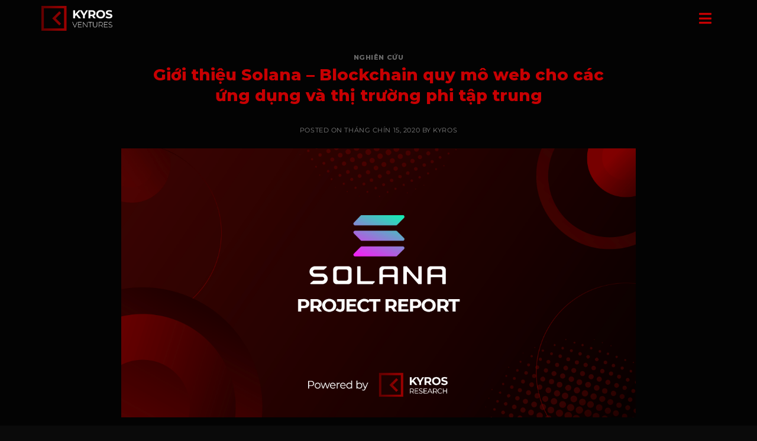

--- FILE ---
content_type: text/html; charset=UTF-8
request_url: https://blog.kyros.ventures/vi/2020/09/15/gioi-thieu-solana-blockchain-quy-mo-web-cho-cac-ung-dung-va-thi-truong-phi-tap-trung-voi-toc-do-giao-dich-nhanh-an-toan-va-kha-nang-mo-rong/
body_size: 41990
content:
<!DOCTYPE html><html lang="vi" prefix="og: https://ogp.me/ns#"><head><meta charset="UTF-8"><script>var __litespeed_var_0__="12689418b6";</script><link rel="preload" as="image" href="https://blog.kyros.ventures/wp-content/uploads/2022/09/Logo-for-Dark-Background-2-1400x495.png"><link rel="preload" as="image" href="https://blog.kyros.ventures/wp-content/uploads/2020/09/Solana-VI-Report-Cover.png"><meta name="viewport" content="width=device-width, initial-scale=1.0, viewport-fit=cover" /> <script src="[data-uri]" defer></script> <!--[if lt IE 9]><script>var rfbwp_ie_8 = true;</script><![endif]--><meta name="viewport" content="width=device-width, initial-scale=1, maximum-scale=1" /><title>Giới thiệu Solana - Blockchain quy mô web cho các ứng dụng và thị trường phi tập trung - Kyros Ventures</title><meta name="description" content="Tại thời điểm viết bài, thông số kỹ thuật token SOL như sau:"/><meta name="robots" content="follow, index, max-snippet:-1, max-video-preview:-1, max-image-preview:large"/><link rel="canonical" href="https://blog.kyros.ventures/vi/2020/09/15/gioi-thieu-solana-blockchain-quy-mo-web-cho-cac-ung-dung-va-thi-truong-phi-tap-trung-voi-toc-do-giao-dich-nhanh-an-toan-va-kha-nang-mo-rong/" /><meta property="og:locale" content="vi_VN" /><meta property="og:type" content="article" /><meta property="og:title" content="Giới thiệu Solana - Blockchain quy mô web cho các ứng dụng và thị trường phi tập trung - Kyros Ventures" /><meta property="og:description" content="Tại thời điểm viết bài, thông số kỹ thuật token SOL như sau:" /><meta property="og:url" content="https://blog.kyros.ventures/vi/2020/09/15/gioi-thieu-solana-blockchain-quy-mo-web-cho-cac-ung-dung-va-thi-truong-phi-tap-trung-voi-toc-do-giao-dich-nhanh-an-toan-va-kha-nang-mo-rong/" /><meta property="og:site_name" content="Kyros Ventures" /><meta property="article:section" content="Nghiên cứu" /><meta property="og:updated_time" content="2021-06-14T14:48:51+07:00" /><meta property="og:image" content="https://blog.kyros.ventures/wp-content/uploads/2020/09/Solana-VI-Report-Cover.png" /><meta property="og:image:secure_url" content="https://blog.kyros.ventures/wp-content/uploads/2020/09/Solana-VI-Report-Cover.png" /><meta property="og:image:width" content="1200" /><meta property="og:image:height" content="628" /><meta property="og:image:alt" content="Giới thiệu Solana - Blockchain quy mô web cho các ứng dụng và thị trường phi tập trung với tốc độ giao dịch nhanh, an toàn và khả năng mở rộng" /><meta property="og:image:type" content="image/png" /><meta property="article:published_time" content="2020-09-15T12:39:35+07:00" /><meta property="article:modified_time" content="2021-06-14T14:48:51+07:00" /><meta name="twitter:card" content="summary_large_image" /><meta name="twitter:title" content="Giới thiệu Solana - Blockchain quy mô web cho các ứng dụng và thị trường phi tập trung - Kyros Ventures" /><meta name="twitter:description" content="Tại thời điểm viết bài, thông số kỹ thuật token SOL như sau:" /><meta name="twitter:image" content="https://blog.kyros.ventures/wp-content/uploads/2020/09/Solana-VI-Report-Cover.png" /><meta name="twitter:label1" content="Được viết bởi" /><meta name="twitter:data1" content="Kyros" /><meta name="twitter:label2" content="Thời gian để đọc" /><meta name="twitter:data2" content="16 phút" /> <script type="application/ld+json" class="rank-math-schema">{"@context":"https://schema.org","@graph":[{"@type":["Organization","Person"],"@id":"https://blog.kyros.ventures/#person","name":"admin","url":"https://blog.kyros.ventures"},{"@type":"WebSite","@id":"https://blog.kyros.ventures/#website","url":"https://blog.kyros.ventures","name":"admin","publisher":{"@id":"https://blog.kyros.ventures/#person"},"inLanguage":"vi"},{"@type":"ImageObject","@id":"https://blog.kyros.ventures/wp-content/uploads/2020/09/Solana-VI-Report-Cover.png","url":"https://blog.kyros.ventures/wp-content/uploads/2020/09/Solana-VI-Report-Cover.png","width":"1200","height":"628","caption":"Gi\u1edbi thi\u1ec7u Solana - Blockchain quy m\u00f4 web cho c\u00e1c \u1ee9ng d\u1ee5ng v\u00e0 th\u1ecb tr\u01b0\u1eddng phi t\u1eadp trung v\u1edbi t\u1ed1c \u0111\u1ed9 giao d\u1ecbch nhanh, an to\u00e0n v\u00e0 kh\u1ea3 n\u0103ng m\u1edf r\u1ed9ng","inLanguage":"vi"},{"@type":"WebPage","@id":"https://blog.kyros.ventures/vi/2020/09/15/gioi-thieu-solana-blockchain-quy-mo-web-cho-cac-ung-dung-va-thi-truong-phi-tap-trung-voi-toc-do-giao-dich-nhanh-an-toan-va-kha-nang-mo-rong/#webpage","url":"https://blog.kyros.ventures/vi/2020/09/15/gioi-thieu-solana-blockchain-quy-mo-web-cho-cac-ung-dung-va-thi-truong-phi-tap-trung-voi-toc-do-giao-dich-nhanh-an-toan-va-kha-nang-mo-rong/","name":"Gi\u1edbi thi\u1ec7u Solana - Blockchain quy m\u00f4 web cho c\u00e1c \u1ee9ng d\u1ee5ng v\u00e0 th\u1ecb tr\u01b0\u1eddng phi t\u1eadp trung - Kyros Ventures","datePublished":"2020-09-15T12:39:35+07:00","dateModified":"2021-06-14T14:48:51+07:00","isPartOf":{"@id":"https://blog.kyros.ventures/#website"},"primaryImageOfPage":{"@id":"https://blog.kyros.ventures/wp-content/uploads/2020/09/Solana-VI-Report-Cover.png"},"inLanguage":"vi"},{"@type":"BlogPosting","headline":"Gi\u1edbi thi\u1ec7u Solana - Blockchain quy m\u00f4 web cho c\u00e1c \u1ee9ng d\u1ee5ng v\u00e0 th\u1ecb tr\u01b0\u1eddng phi t\u1eadp trung - Kyros Ventures","datePublished":"2020-09-15T12:39:35+07:00","dateModified":"2021-06-14T14:48:51+07:00","author":{"@type":"Person","name":"Kyros"},"name":"Gi\u1edbi thi\u1ec7u Solana - Blockchain quy m\u00f4 web cho c\u00e1c \u1ee9ng d\u1ee5ng v\u00e0 th\u1ecb tr\u01b0\u1eddng phi t\u1eadp trung - Kyros Ventures","articleSection":"Nghi\u00ean c\u1ee9u","@id":"https://blog.kyros.ventures/vi/2020/09/15/gioi-thieu-solana-blockchain-quy-mo-web-cho-cac-ung-dung-va-thi-truong-phi-tap-trung-voi-toc-do-giao-dich-nhanh-an-toan-va-kha-nang-mo-rong/#schema-10331","isPartOf":{"@id":"https://blog.kyros.ventures/vi/2020/09/15/gioi-thieu-solana-blockchain-quy-mo-web-cho-cac-ung-dung-va-thi-truong-phi-tap-trung-voi-toc-do-giao-dich-nhanh-an-toan-va-kha-nang-mo-rong/#webpage"},"publisher":{"@id":"https://blog.kyros.ventures/#person"},"image":{"@id":"https://blog.kyros.ventures/wp-content/uploads/2020/09/Solana-VI-Report-Cover.png"},"inLanguage":"vi","mainEntityOfPage":{"@id":"https://blog.kyros.ventures/vi/2020/09/15/gioi-thieu-solana-blockchain-quy-mo-web-cho-cac-ung-dung-va-thi-truong-phi-tap-trung-voi-toc-do-giao-dich-nhanh-an-toan-va-kha-nang-mo-rong/#webpage"}}]}</script> <link rel='dns-prefetch' href='//cdn.jsdelivr.net' /><link rel='prefetch' href='https://blog.kyros.ventures/wp-content/themes/flatsome/assets/js/chunk.countup.js?ver=3.16.2' /><link rel='prefetch' href='https://blog.kyros.ventures/wp-content/themes/flatsome/assets/js/chunk.sticky-sidebar.js?ver=3.16.2' /><link rel='prefetch' href='https://blog.kyros.ventures/wp-content/themes/flatsome/assets/js/chunk.tooltips.js?ver=3.16.2' /><link rel='prefetch' href='https://blog.kyros.ventures/wp-content/themes/flatsome/assets/js/chunk.vendors-popups.js?ver=3.16.2' /><link rel='prefetch' href='https://blog.kyros.ventures/wp-content/themes/flatsome/assets/js/chunk.vendors-slider.js?ver=3.16.2' /><style id='classic-theme-styles-inline-css' type='text/css'>/*! This file is auto-generated */
.wp-block-button__link{color:#fff;background-color:#32373c;border-radius:9999px;box-shadow:none;text-decoration:none;padding:calc(.667em + 2px) calc(1.333em + 2px);font-size:1.125em}.wp-block-file__button{background:#32373c;color:#fff;text-decoration:none}</style><link data-optimized="1" rel='stylesheet' id='rfbwp-fontawesome-css' href='https://blog.kyros.ventures/wp-content/litespeed/css/4f6ad2febc134fca8634e8d01199f869.css?ver=9f869' type='text/css' media='all' /><link data-optimized="1" rel='stylesheet' id='rfbwp-et_icons-css' href='https://blog.kyros.ventures/wp-content/litespeed/css/6d331d3e94dd4228881b7f35eeab8900.css?ver=b8900' type='text/css' media='all' /><link data-optimized="1" rel='stylesheet' id='rfbwp-et_line-css' href='https://blog.kyros.ventures/wp-content/litespeed/css/cccf55dfc33b3d1f6dc3a5d4e60747c0.css?ver=747c0' type='text/css' media='all' /><link data-optimized="1" rel='stylesheet' id='rfbwp-styles-css' href='https://blog.kyros.ventures/wp-content/litespeed/css/d751b8eadc3277b9d589114c30c4fe9b.css?ver=4fe9b' type='text/css' media='all' /><link data-optimized="1" rel='stylesheet' id='font-awesome-all-css' href='https://blog.kyros.ventures/wp-content/litespeed/css/4c03d419fb052f35a72fcd2abf5279b0.css?ver=279b0' type='text/css' media='all' /><link data-optimized="1" rel='stylesheet' id='font-awesome-v4-shims-css' href='https://blog.kyros.ventures/wp-content/litespeed/css/06d58a2e290c73b9506104c917aa0223.css?ver=a0223' type='text/css' media='all' /><link data-optimized="1" rel='stylesheet' id='jet-menu-public-styles-css' href='https://blog.kyros.ventures/wp-content/litespeed/css/6e3daa38147422f9f1941c2c8c6ee1e0.css?ver=ee1e0' type='text/css' media='all' /><link data-optimized="1" rel='stylesheet' id='jet-menu-general-css' href='https://blog.kyros.ventures/wp-content/litespeed/css/d9ee01e0e173cbf52e6ae416b4276a3b.css?ver=76a3b' type='text/css' media='all' /><link data-optimized="1" rel='stylesheet' id='jet-elements-css' href='https://blog.kyros.ventures/wp-content/litespeed/css/3c395947ccc5111fc9c300c1f9fc73d0.css?ver=c73d0' type='text/css' media='all' /><link data-optimized="1" rel='stylesheet' id='jet-elements-skin-css' href='https://blog.kyros.ventures/wp-content/litespeed/css/252477c8b15f3104febfa634ee64b9e1.css?ver=4b9e1' type='text/css' media='all' /><link data-optimized="1" rel='stylesheet' id='elementor-icons-css' href='https://blog.kyros.ventures/wp-content/litespeed/css/caca54a7be2f27d1ab9254a5bb1fc2ee.css?ver=fc2ee' type='text/css' media='all' /><link data-optimized="1" rel='stylesheet' id='elementor-frontend-css' href='https://blog.kyros.ventures/wp-content/litespeed/css/bce61ef8c52e3b8a74480a098d1c23ec.css?ver=c23ec' type='text/css' media='all' /><link data-optimized="1" rel='stylesheet' id='swiper-css' href='https://blog.kyros.ventures/wp-content/litespeed/css/263b4a02b10248415ebd22946b5be2f5.css?ver=be2f5' type='text/css' media='all' /><link data-optimized="1" rel='stylesheet' id='elementor-post-2046-css' href='https://blog.kyros.ventures/wp-content/litespeed/css/30662cb9e83cd0e52fcebf50f76383d0.css?ver=383d0' type='text/css' media='all' /><link data-optimized="1" rel='stylesheet' id='elementor-pro-css' href='https://blog.kyros.ventures/wp-content/litespeed/css/0746dee06947a3b79f34ad2d84b043ab.css?ver=043ab' type='text/css' media='all' /><link data-optimized="1" rel='stylesheet' id='jet-tricks-frontend-css' href='https://blog.kyros.ventures/wp-content/litespeed/css/a1326605d9e26d40a8378cc50da70dcb.css?ver=70dcb' type='text/css' media='all' /><link data-optimized="1" rel='stylesheet' id='elementor-global-css' href='https://blog.kyros.ventures/wp-content/litespeed/css/9b021a38cffe5d5e95aa1fb92a197755.css?ver=97755' type='text/css' media='all' /><link data-optimized="1" rel='stylesheet' id='elementor-post-2145-css' href='https://blog.kyros.ventures/wp-content/litespeed/css/7b951770d1b7ba193acf3ca75742a0df.css?ver=2a0df' type='text/css' media='all' /><link data-optimized="1" rel='stylesheet' id='elementor-post-2137-css' href='https://blog.kyros.ventures/wp-content/litespeed/css/41fd30b1091b204cad2b81a9986c0d1b.css?ver=c0d1b' type='text/css' media='all' /><link data-optimized="1" rel='stylesheet' id='fixedtoc-style-css' href='https://blog.kyros.ventures/wp-content/litespeed/css/237355fc5373f1c465d56f155900f1ec.css?ver=0f1ec' type='text/css' media='all' /><style id='fixedtoc-style-inline-css' type='text/css'>.ftwp-in-post#ftwp-container-outer { height: auto; } .ftwp-in-post#ftwp-container-outer.ftwp-float-left { width: 300px; } #ftwp-container.ftwp-wrap #ftwp-contents { width: 250px; height: auto; } .ftwp-in-post#ftwp-container-outer #ftwp-contents { height: auto; } .ftwp-in-post#ftwp-container-outer.ftwp-float-left #ftwp-contents { width: 300px; } #ftwp-container.ftwp-wrap #ftwp-trigger { width: 50px; height: 50px; font-size: 30px; } #ftwp-container #ftwp-trigger.ftwp-border-medium { font-size: 29px; } #ftwp-container.ftwp-wrap #ftwp-header { font-size: 22px; font-family: inherit; } #ftwp-container.ftwp-wrap #ftwp-header-title { font-weight: bold; } #ftwp-container.ftwp-wrap #ftwp-list { font-size: 14px; font-family: Tahoma, Geneva, sans-serif; } #ftwp-container #ftwp-list.ftwp-liststyle-decimal .ftwp-anchor::before { font-size: 14px; } #ftwp-container #ftwp-list.ftwp-strong-first>.ftwp-item>.ftwp-anchor .ftwp-text { font-size: 15.4px; } #ftwp-container #ftwp-list.ftwp-strong-first.ftwp-liststyle-decimal>.ftwp-item>.ftwp-anchor::before { font-size: 15.4px; } #ftwp-container.ftwp-wrap #ftwp-trigger { color: #333; background: rgba(243,243,243,0.95); } #ftwp-container.ftwp-wrap #ftwp-trigger { border-color: rgba(51,51,51,0.95); } #ftwp-container.ftwp-wrap #ftwp-contents { border-color: rgba(51,51,51,0.95); } #ftwp-container.ftwp-wrap #ftwp-header { color: #333; background: rgba(243,243,243,0.95); } #ftwp-container.ftwp-wrap #ftwp-contents:hover #ftwp-header { background: #f3f3f3; } #ftwp-container.ftwp-wrap #ftwp-list { color: #333; background: rgba(243,243,243,0.95); } #ftwp-container.ftwp-wrap #ftwp-contents:hover #ftwp-list { background: #f3f3f3; } #ftwp-container.ftwp-wrap #ftwp-list .ftwp-anchor:hover { color: #00A368; } #ftwp-container.ftwp-wrap #ftwp-list .ftwp-anchor:focus, #ftwp-container.ftwp-wrap #ftwp-list .ftwp-active, #ftwp-container.ftwp-wrap #ftwp-list .ftwp-active:hover { color: #fff; } #ftwp-container.ftwp-wrap #ftwp-list .ftwp-text::before { background: rgba(221,51,51,0.95); } .ftwp-heading-target::before { background: rgba(221,51,51,0.95); }
.ftwp-in-post#ftwp-container-outer.ftwp-float-left { float: left; margin-right: 70px; }</style><link data-optimized="1" rel='stylesheet' id='flatsome-main-css' href='https://blog.kyros.ventures/wp-content/litespeed/css/a183dfb8d2e7275aa1f1cd658ba57537.css?ver=57537' type='text/css' media='all' /><style id='flatsome-main-inline-css' type='text/css'>@font-face {
				font-family: "fl-icons";
				font-display: block;
				src: url(https://blog.kyros.ventures/wp-content/themes/flatsome/assets/css/icons/fl-icons.eot?v=3.16.2);
				src:
					url(https://blog.kyros.ventures/wp-content/themes/flatsome/assets/css/icons/fl-icons.eot#iefix?v=3.16.2) format("embedded-opentype"),
					url(https://blog.kyros.ventures/wp-content/themes/flatsome/assets/css/icons/fl-icons.woff2?v=3.16.2) format("woff2"),
					url(https://blog.kyros.ventures/wp-content/themes/flatsome/assets/css/icons/fl-icons.ttf?v=3.16.2) format("truetype"),
					url(https://blog.kyros.ventures/wp-content/themes/flatsome/assets/css/icons/fl-icons.woff?v=3.16.2) format("woff"),
					url(https://blog.kyros.ventures/wp-content/themes/flatsome/assets/css/icons/fl-icons.svg?v=3.16.2#fl-icons) format("svg");
			}</style><link data-optimized="1" rel='stylesheet' id='flatsome-style-css' href='https://blog.kyros.ventures/wp-content/litespeed/css/aaae065e401f11c40799506040a7cc8e.css?ver=7cc8e' type='text/css' media='all' /><link data-optimized="1" rel='stylesheet' id='google-fonts-1-css' href='https://blog.kyros.ventures/wp-content/litespeed/css/a9d1e023cf561942bb83507f428ca581.css?ver=ca581' type='text/css' media='all' /><link data-optimized="1" rel='stylesheet' id='elementor-icons-shared-0-css' href='https://blog.kyros.ventures/wp-content/litespeed/css/dc00cbf99b618de1620952b240743e3d.css?ver=43e3d' type='text/css' media='all' /><link data-optimized="1" rel='stylesheet' id='elementor-icons-fa-solid-css' href='https://blog.kyros.ventures/wp-content/litespeed/css/16241a321adf26f67237d72fedecc55d.css?ver=cc55d' type='text/css' media='all' /><link data-optimized="1" rel='stylesheet' id='elementor-icons-fa-brands-css' href='https://blog.kyros.ventures/wp-content/litespeed/css/75fb5f5cd8676a9ec3c48236666f67de.css?ver=f67de' type='text/css' media='all' /><link rel="preconnect" href="https://fonts.gstatic.com/" crossorigin><script type="text/javascript" src="https://blog.kyros.ventures/wp-includes/js/jquery/jquery.min.js" id="jquery-core-js"></script> <script data-optimized="1" type="text/javascript" src="https://blog.kyros.ventures/wp-content/litespeed/js/d250aa43db12bb3efa6ad5096691b5d8.js?ver=1b5d8" id="jquery-migrate-js" defer data-deferred="1"></script> <script type="text/javascript" id="ion-sound-js-extra" src="[data-uri]" defer></script> <script data-optimized="1" type="text/javascript" src="https://blog.kyros.ventures/wp-content/litespeed/js/1dbdd1e8d413e00f769e5ed639a06452.js?ver=06452" id="ion-sound-js" defer data-deferred="1"></script> <script data-optimized="1" type="text/javascript" src="https://blog.kyros.ventures/wp-content/litespeed/js/c110aa3f5d631af13039c6fcc9a094db.js?ver=094db" id="jquery-doubletab-js" defer data-deferred="1"></script> <link rel="https://api.w.org/" href="https://blog.kyros.ventures/wp-json/" /><link rel="alternate" title="JSON" type="application/json" href="https://blog.kyros.ventures/wp-json/wp/v2/posts/1012" /> <script src="https://www.googletagmanager.com/gtag/js?id=G-5SK4ME93BJ" defer data-deferred="1"></script> <script src="[data-uri]" defer></script>  <script src="[data-uri]" defer></script> <meta name="generator" content="Elementor 3.23.4; features: e_optimized_css_loading, additional_custom_breakpoints, e_lazyload; settings: css_print_method-external, google_font-enabled, font_display-auto"><style>.e-con.e-parent:nth-of-type(n+4):not(.e-lazyloaded):not(.e-no-lazyload),
				.e-con.e-parent:nth-of-type(n+4):not(.e-lazyloaded):not(.e-no-lazyload) * {
					background-image: none !important;
				}
				@media screen and (max-height: 1024px) {
					.e-con.e-parent:nth-of-type(n+3):not(.e-lazyloaded):not(.e-no-lazyload),
					.e-con.e-parent:nth-of-type(n+3):not(.e-lazyloaded):not(.e-no-lazyload) * {
						background-image: none !important;
					}
				}
				@media screen and (max-height: 640px) {
					.e-con.e-parent:nth-of-type(n+2):not(.e-lazyloaded):not(.e-no-lazyload),
					.e-con.e-parent:nth-of-type(n+2):not(.e-lazyloaded):not(.e-no-lazyload) * {
						background-image: none !important;
					}
				}</style><link rel="icon" href="https://blog.kyros.ventures/wp-content/uploads/2020/08/cropped-favicon-Kyros-copy-32x32.png" sizes="32x32" /><link rel="icon" href="https://blog.kyros.ventures/wp-content/uploads/2020/08/cropped-favicon-Kyros-copy-192x192.png" sizes="192x192" /><link rel="apple-touch-icon" href="https://blog.kyros.ventures/wp-content/uploads/2020/08/cropped-favicon-Kyros-copy-180x180.png" /><meta name="msapplication-TileImage" content="https://blog.kyros.ventures/wp-content/uploads/2020/08/cropped-favicon-Kyros-copy-270x270.png" /><style id="custom-css" type="text/css">:root {--primary-color: #0a0a0a;}.header-main{height: 81px}#logo img{max-height: 81px}#logo{width:153px;}.header-top{min-height: 30px}.transparent .header-main{height: 442px}.transparent #logo img{max-height: 442px}.has-transparent + .page-title:first-of-type,.has-transparent + #main > .page-title,.has-transparent + #main > div > .page-title,.has-transparent + #main .page-header-wrapper:first-of-type .page-title{padding-top: 442px;}.header.show-on-scroll,.stuck .header-main{height:70px!important}.stuck #logo img{max-height: 70px!important}.header-bottom {background-color: #f1f1f1}.stuck .header-main .nav > li > a{line-height: 50px }.header-bottom-nav > li > a{line-height: 16px }@media (max-width: 549px) {.header-main{height: 70px}#logo img{max-height: 70px}}.nav-dropdown{font-size:100%}/* Color */.accordion-title.active, .has-icon-bg .icon .icon-inner,.logo a, .primary.is-underline, .primary.is-link, .badge-outline .badge-inner, .nav-outline > li.active> a,.nav-outline >li.active > a, .cart-icon strong,[data-color='primary'], .is-outline.primary{color: #0a0a0a;}/* Color !important */[data-text-color="primary"]{color: #0a0a0a!important;}/* Background Color */[data-text-bg="primary"]{background-color: #0a0a0a;}/* Background */.scroll-to-bullets a,.featured-title, .label-new.menu-item > a:after, .nav-pagination > li > .current,.nav-pagination > li > span:hover,.nav-pagination > li > a:hover,.has-hover:hover .badge-outline .badge-inner,button[type="submit"], .button.wc-forward:not(.checkout):not(.checkout-button), .button.submit-button, .button.primary:not(.is-outline),.featured-table .title,.is-outline:hover, .has-icon:hover .icon-label,.nav-dropdown-bold .nav-column li > a:hover, .nav-dropdown.nav-dropdown-bold > li > a:hover, .nav-dropdown-bold.dark .nav-column li > a:hover, .nav-dropdown.nav-dropdown-bold.dark > li > a:hover, .header-vertical-menu__opener ,.is-outline:hover, .tagcloud a:hover,.grid-tools a, input[type='submit']:not(.is-form), .box-badge:hover .box-text, input.button.alt,.nav-box > li > a:hover,.nav-box > li.active > a,.nav-pills > li.active > a ,.current-dropdown .cart-icon strong, .cart-icon:hover strong, .nav-line-bottom > li > a:before, .nav-line-grow > li > a:before, .nav-line > li > a:before,.banner, .header-top, .slider-nav-circle .flickity-prev-next-button:hover svg, .slider-nav-circle .flickity-prev-next-button:hover .arrow, .primary.is-outline:hover, .button.primary:not(.is-outline), input[type='submit'].primary, input[type='submit'].primary, input[type='reset'].button, input[type='button'].primary, .badge-inner{background-color: #0a0a0a;}/* Border */.nav-vertical.nav-tabs > li.active > a,.scroll-to-bullets a.active,.nav-pagination > li > .current,.nav-pagination > li > span:hover,.nav-pagination > li > a:hover,.has-hover:hover .badge-outline .badge-inner,.accordion-title.active,.featured-table,.is-outline:hover, .tagcloud a:hover,blockquote, .has-border, .cart-icon strong:after,.cart-icon strong,.blockUI:before, .processing:before,.loading-spin, .slider-nav-circle .flickity-prev-next-button:hover svg, .slider-nav-circle .flickity-prev-next-button:hover .arrow, .primary.is-outline:hover{border-color: #0a0a0a}.nav-tabs > li.active > a{border-top-color: #0a0a0a}.widget_shopping_cart_content .blockUI.blockOverlay:before { border-left-color: #0a0a0a }.woocommerce-checkout-review-order .blockUI.blockOverlay:before { border-left-color: #0a0a0a }/* Fill */.slider .flickity-prev-next-button:hover svg,.slider .flickity-prev-next-button:hover .arrow{fill: #0a0a0a;}/* Focus */.primary:focus-visible, .submit-button:focus-visible, button[type="submit"]:focus-visible { outline-color: #0a0a0a!important; }body{color: #0a0a0a}h1,h2,h3,h4,h5,h6,.heading-font{color: #0a0a0a;}body{font-size: 100%;}@media screen and (max-width: 549px){body{font-size: 100%;}}body{font-family: Montserrat, sans-serif;}body {font-weight: 400;font-style: normal;}.nav > li > a {font-family: Montserrat, sans-serif;}.mobile-sidebar-levels-2 .nav > li > ul > li > a {font-family: Montserrat, sans-serif;}.nav > li > a,.mobile-sidebar-levels-2 .nav > li > ul > li > a {font-weight: 500;font-style: normal;}h1,h2,h3,h4,h5,h6,.heading-font, .off-canvas-center .nav-sidebar.nav-vertical > li > a{font-family: Montserrat, sans-serif;}h1,h2,h3,h4,h5,h6,.heading-font,.banner h1,.banner h2 {font-weight: 800;font-style: normal;}.alt-font{font-family: Montserrat, sans-serif;}.alt-font {font-weight: 400!important;font-style: normal!important;}a{color: #a51305;}.footer-2{background-color: #0a0a0a}.absolute-footer, html{background-color: #0a0a0a}.nav-vertical-fly-out > li + li {border-top-width: 1px; border-top-style: solid;}.label-new.menu-item > a:after{content:"New";}.label-hot.menu-item > a:after{content:"Hot";}.label-sale.menu-item > a:after{content:"Sale";}.label-popular.menu-item > a:after{content:"Popular";}</style><style type="text/css" id="wp-custom-css">.img .img-inner {
    position: relative;
    overflow: hidden;
    border-radius: 10px;
}
.button, input[type='submit'], input[type='submit'].button, input[type='reset'].button, input[type='button'].button {
    color: #fff;
    background-color: #446084;
    background-color: #9f1102;
    /* border-color: rgba(0,0,0,0.05); */
    border-radius: 10px;
}
.box-text h1, .box-text h2, .box-text h3, .box-text h4, .box-text h5, .box-text h6, .box-text a:not(.button) {
    line-height: 1.3;
    margin-top: .1em;
    margin-bottom: .1em;
    height: 75px;
}.form-flat .flex-row .flex-col, .flex-row.form-flat .flex-col {
    padding-right: ;
}
.ml-half {
    margin-left: -15px;
}
.wpcf7 {
    color: #333;
    position: relative;
    background-color: #FFF;
    border-radius: 20px;
}
.scroll-to-bullets a, .featured-title, .label-new.menu-item > a:after, .nav-pagination > li > .current, .nav-pagination > li > span:hover, .nav-pagination > li > a:hover, .has-hover:hover .badge-outline .badge-inner, button[type="submit"], .button.wc-forward:not(.checkout):not(.checkout-button), .button.submit-button, .button.primary:not(.is-outline), .featured-table .title, .is-outline:hover, .has-icon:hover .icon-label, .nav-dropdown-bold .nav-column li > a:hover, .nav-dropdown.nav-dropdown-bold > li > a:hover, .nav-dropdown-bold.dark .nav-column li > a:hover, .nav-dropdown.nav-dropdown-bold.dark > li > a:hover, .is-outline:hover, .tagcloud a:hover, .grid-tools a, input[type='submit']:not(.is-form), .box-badge:hover .box-text, input.button.alt, .nav-box > li > a:hover, .nav-box > li.active > a, .nav-pills > li.active > a, .current-dropdown .cart-icon strong, .cart-icon:hover strong, .nav-line-bottom > li > a:before, .nav-line-grow > li > a:before, .nav-line > li > a:before, .banner, .header-top, .slider-nav-circle .flickity-prev-next-button:hover svg, .slider-nav-circle .flickity-prev-next-button:hover .arrow, .primary.is-outline:hover, .button.primary:not(.is-outline), input[type='submit'].primary, input[type='submit'].primary, input[type='reset'].button, input[type='button'].primary, .badge-inner {
    background-color: #dc7265;
    color: #981404;
   
	    text-transform:uppercase;
    line-height: 1.7em;
	    padding: 9px 19px;

}
input[type='email'], input[type='date'], input[type='search'], input[type='number'], input[type='text'], input[type='tel'], input[type='url'], input[type='password'], textarea, select, .select-resize-ghost, .select2-container .select2-choice, .select2-container .select2-selection {
    box-sizing: border-box;
    border: 0px solid #fff;
    padding: 0 .75em;
    height: 2.507em;
    font-size: .97em;
    border-radius: 0;
    max-width: 100%;
    width: 100%;
    vertical-align: middle;
    background-color: #fff;
    color: #333;
    box-shadow: inset 0 1px 2px rgba(0,0,0,0.1);
    1): ;
    */transition: color .3s, border .3s, background .3s, opacity .3s;
}
.button, input[type='submit'], input[type='submit'].button, input[type='reset'].button, input[type='button'].button {
    color: #fff;
    background-color: #446084;
    background-color: #000000;
    /* border-color: rgba(0,0,0,0.05); */
    border-radius: 10px;
}
.scroll-to-bullets a, .featured-title, .label-new.menu-item > a:after, .nav-pagination > li > .current, .nav-pagination > li > span:hover, .nav-pagination > li > a:hover, .has-hover:hover .badge-outline .badge-inner, button[type="submit"], .button.wc-forward:not(.checkout):not(.checkout-button), .button.submit-button, .button.primary:not(.is-outline), .featured-table .title, .is-outline:hover, .has-icon:hover .icon-label, .nav-dropdown-bold .nav-column li > a:hover, .nav-dropdown.nav-dropdown-bold > li > a:hover, .nav-dropdown-bold.dark .nav-column li > a:hover, .nav-dropdown.nav-dropdown-bold.dark > li > a:hover, .is-outline:hover, .tagcloud a:hover, .grid-tools a, input[type='submit']:not(.is-form), .box-badge:hover .box-text, input.button.alt, .nav-box > li > a:hover, .nav-box > li.active > a, .nav-pills > li.active > a, .current-dropdown .cart-icon strong, .cart-icon:hover strong, .nav-line-bottom > li > a:before, .nav-line-grow > li > a:before, .nav-line > li > a:before, .banner, .header-top, .slider-nav-circle .flickity-prev-next-button:hover svg, .slider-nav-circle .flickity-prev-next-button:hover .arrow, .primary.is-outline:hover, .button.primary:not(.is-outline), input[type='submit'].primary, input[type='submit'].primary, input[type='reset'].button, input[type='button'].primary, .badge-inner {
    background-color: #dc7265;
}
.abc {border-radius: 34px 53px 4px 10px;}
media screen and (min-width: 850px)
.row-large>.flickity-viewport>.flickity-slider>.col, .row-large>.col {
    padding: 30px 0px 0px 30px;
    margin-bottom: 0;
}
.jet-mobile-menu-toggle-button .jet-menu-toggle__icon {
font-family: “Font Awesome 5 Free”;
font-weight: 900;
}

.elementor-2059 .elementor-element.elementor-element-b162c01 .jet-posts .jet-arrow.next-arrow {
    top: 37%;
    bottom: auto;
    right: 40px;
    left: auto;
    z-index: 2;
}
.elementor-88 .elementor-element.elementor-element-6d57d36 .jet-posts .jet-arrow.next-arrow {
    top: 27%;
    bottom: auto;
    z-index: 2;
}

.elementor-88 .elementor-element.elementor-element-eeb50a2 .jet-posts .jet-arrow.next-arrow {
    top: 27%;
    bottom: auto;
    z-index: 2;
}
.elementor-88 .elementor-element.elementor-element-eeb50a2 .jet-posts .jet-arrow.prev-arrow {
    top: 27%;
    bottom: auto;
    z-index: 2;
}
.elementor-88 .elementor-element.elementor-element-6d57d36 .jet-posts .jet-arrow.prev-arrow {
    top: 27%;
    bottom: auto;
    z-index: 2;
}
.menu-link-red a {
  color: #000;
  font-weight: bold;
}
.elementor-2656 .elementor-element.elementor-element-b162c01 .jet-posts .jet-arrow {
    background-color: #DB282E;
    z-index: 2;
}
.jet-mobile-menu__container {
    overflow-x: hidden;
    overflow-y: auto;
    width: 300px;
}
.jet-mobile-menu__container-inner {
    display: -ms-flexbox;
    display: flex;
    -ms-flex-direction: column;
    flex-direction: column;
    -ms-flex-pack: start;
    justify-content: flex-start;
    -ms-flex-align: stretch;
    align-items: stretch;
    padding: 20px;
    background-color: white;
    overflow-x: hidden;
    overflow-y: auto;
    -webkit-overflow-scrolling: touch;
    opacity: 90%;
}
.elementor-2059 .elementor-element.elementor-element-b162c01 .jet-posts .jet-arrow.prev-arrow {
    top: 37%;
    bottom: auto;
    left: 40px;
    right: auto;
    z-index: 2;
}
.elementor-column-gap-default>.elementor-column>.elementor-element-populated {
    padding: 0;
}
.box, .box-image, .box-text {
    transition: opacity 0.3s, transform 0.3s, background-color 0.3s;
    border-radius: 6px;
}.has-shadow.box:not(.box-overlay):not(.box-shade), .has-shadow .box:not(.box-overlay):not(.box-shade) {
    background-color: #fff;
}
.row .gallery, .row .row:not(.row-collapse), .container .row:not(.row-collapse), .lightbox-content .row:not(.row-collapse) {
    padding-left: 0;
    padding-right: 0;
     margin-left: 0;
     margin-right: 0;
    width: auto;
}
.elementor-2145 .elementor-element.elementor-element-4d42a4c5 > .elementor-container {
    min-height: 40px;
}
.menu-link{
width:100%;
}
.elementor-3040 .elementor-element.elementor-element-6d57d36 .jet-posts .jet-arrow.prev-arrow {
    top: 27%;
    bottom: auto;
    z-index: 2;
}
.elementor-3040 .elementor-element.elementor-element-6d57d36 .jet-posts .jet-arrow.next-arrow {
    top: 27%;
    bottom: auto;
    z-index: 2;
}
.elementor-3040 .elementor-element.elementor-element-eeb50a2 .jet-posts .jet-arrow.prev-arrow {
    top: 27%;
    bottom: auto;
    z-index: 2;
}
.elementor-3040 .elementor-element.elementor-element-eeb50a2 .jet-posts .jet-arrow.next-arrow {
    top: 27%;
    bottom: auto;
    z-index: 2;
}
.tab-panels {
    padding-top: 25px;
}

element.style {
}
*, *:before, *:after {
    box-sizing: border-box;
}
.nav>li>a:hover, .nav>li.active>a, .nav>li.current>a, .nav>li>a.active, .nav>li>a.current, .nav-dropdown li.active>a, .nav-column li.active>a, .nav-dropdown>li>a:hover, .nav-column li>a:hover {
    color: rgb(254 16 33);
    /* border: 2px solid red; */
    padding: 4px;
    border-radius: 6px;
    /* background-color: #97312f; */
}
#mc_embed_signup .mc-field-group label {
    display: block;
    margin-bottom: 3px;
    color: #ffffff;
}
#mc_embed_signup .indicates-required {
    text-align: right;
    font-size: 11px;
    margin-right: 4%;
    color: #ffff;
}
#mc_embed_signup .asterisk {
    color: #ffffff;
    font-size: 150%;
    font-weight: normal;
    position: relative;
    top: 5px;
}
#mc_embed_signup .button {
    clear: both;
    background-color: #fff;
    border: 0 none;
    border-radius: 4px;
    transition: all 0.23s ease-in-out 0s;
    color: #db282e;
    cursor: pointer;
    display: inline-block;
    font-size: 15px;
    font-weight: normal;
    height: 32px;
    line-height: 32px;
    margin: 0 5px 10px 0;
    padding: 0 22px;
    text-align: center;
    text-decoration: none;
    vertical-align: top;
    white-space: nowrap;
    width: fit-content;
    width: -moz-fit-content;
}


.elementor-88 .elementor-element.elementor-element-6d57d36 .jet-posts .entry-title a {
    color: #fff;
}
.elementor-2145 .elementor-element.elementor-element-4d42a4c5:not(.elementor-motion-effects-element-type-background), .elementor-2145 .elementor-element.elementor-element-4d42a4c5>.elementor-motion-effects-container>.elementor-motion-effects-layer {
    background-color: #030303;
}
.jet-mobile-menu__container-inner {
    display: -ms-flexbox;
    display: flex;
    -ms-flex-direction: column;
    flex-direction: column;
    -ms-flex-pack: start;
    justify-content: flex-start;
    -ms-flex-align: stretch;
    align-items: stretch;
    padding: 20px;
    background-color: #030303;
    overflow-x: hidden;
    overflow-y: auto;
    -webkit-overflow-scrolling: touch;
    /* opacity: 90%; */
}
.elementor-88 .elementor-element.elementor-element-de951b6 .elementor-heading-title {
    color: #fff;
    font-family: poppins,Sans-serif;
    font-weight: 600;
}
.elementor-88 .elementor-element.elementor-element-977c0b0 .elementor-heading-title {
    color: #fff;
    font-family: poppins,Sans-serif;
    font-weight: 600;
}
.elementor-88 .elementor-element.elementor-element-eeb50a2 .jet-posts .entry-title a {
    color: #fff;
}
h1, h2, h3, h4, h5, h6, .heading-font {
    color: #c70002;
}
.elementor-2137 .elementor-element.elementor-element-4886fb4a {
    border-style: dotted;
    border-width: 0;
    border-color: #0c0c0c;
    transition: background .3s,border .3s,border-radius .3s,box-shadow .3s;
    background-color: #030303;
}
.elementor-2137 .elementor-element.elementor-element-48f4a4c5 .elementor-heading-title {
    color: #443333;
    font-family: poppins,Sans-serif;
    font-size: 15px;
    font-weight: 400;
}
#ftwp-container.ftwp-wrap #ftwp-contents:hover #ftwp-list {
    background: #0e0e0e;
}
#ftwp-container.ftwp-wrap #ftwp-contents:hover #ftwp-list {
    background: #0e0e0e;
}

#ftwp-container.ftwp-wrap #ftwp-list {
    color: #ffffff;
    background: #0e0e0e;
}
a {
    color: #808080;
}
a:hover, a.remove:hover, a.icon-circle:hover {
    color: #c70002;
}
#ftwp-container.ftwp-wrap #ftwp-header {
    color: #c70002;
    background: #0e0e0e;
}
#ftwp-container.ftwp-wrap #ftwp-contents:hover #ftwp-header {
    background: #272727;
}
body {
    color: #808080;
    background: #030303;
}
.elementor-2137:not(.elementor-motion-effects-element-type-background), .elementor-2137>.elementor-motion-effects-container>.elementor-motion-effects-layer {
    background-color: #030303;
}
.elementor-2145 .elementor-element.elementor-element-d20dc10 .jet-mobile-menu__toggle .jet-mobile-menu__toggle-icon i {
    font-size: 24px;
    color: #c70002;
}
#ftwp-container.ftwp-wrap #ftwp-list .ftwp-anchor:hover {
    color: #c70002;
}
#ftwp-container.ftwp-wrap #ftwp-list .ftwp-anchor:hover {
    color: #c70002;
}
#wrapper, #main {
    background-color: #030303;
    position: relative;
}
blockquote {
    position: relative;
    font-size: 1.2em;
    margin: 0 0 1.25em;
    padding: 0 1.25em 0 1.875em;
    border-left: 2px solid #446084;
    font-style: italic;
    color: #c70002;
}
#mlb2-677728.ml-form-embedContainer .ml-form-embedWrapper {
    background-color: #0e0e0e;
    border-width: 0px;
    border-color: transparent;
    border-radius: 4px;
    border-style: solid;
    box-sizing: border-box;
    display: inline-block !important;
    margin: 0;
    padding: 0;
    position: relative;
}
input[type=submit], input[type=submit].button, input[type=submit], .primary {
    background-color: #000000;
}</style><style id="kirki-inline-styles">/* cyrillic-ext */
@font-face {
  font-family: 'Montserrat';
  font-style: normal;
  font-weight: 400;
  font-display: swap;
  src: url(https://blog.kyros.ventures/wp-content/fonts/montserrat/font) format('woff');
  unicode-range: U+0460-052F, U+1C80-1C8A, U+20B4, U+2DE0-2DFF, U+A640-A69F, U+FE2E-FE2F;
}
/* cyrillic */
@font-face {
  font-family: 'Montserrat';
  font-style: normal;
  font-weight: 400;
  font-display: swap;
  src: url(https://blog.kyros.ventures/wp-content/fonts/montserrat/font) format('woff');
  unicode-range: U+0301, U+0400-045F, U+0490-0491, U+04B0-04B1, U+2116;
}
/* vietnamese */
@font-face {
  font-family: 'Montserrat';
  font-style: normal;
  font-weight: 400;
  font-display: swap;
  src: url(https://blog.kyros.ventures/wp-content/fonts/montserrat/font) format('woff');
  unicode-range: U+0102-0103, U+0110-0111, U+0128-0129, U+0168-0169, U+01A0-01A1, U+01AF-01B0, U+0300-0301, U+0303-0304, U+0308-0309, U+0323, U+0329, U+1EA0-1EF9, U+20AB;
}
/* latin-ext */
@font-face {
  font-family: 'Montserrat';
  font-style: normal;
  font-weight: 400;
  font-display: swap;
  src: url(https://blog.kyros.ventures/wp-content/fonts/montserrat/font) format('woff');
  unicode-range: U+0100-02BA, U+02BD-02C5, U+02C7-02CC, U+02CE-02D7, U+02DD-02FF, U+0304, U+0308, U+0329, U+1D00-1DBF, U+1E00-1E9F, U+1EF2-1EFF, U+2020, U+20A0-20AB, U+20AD-20C0, U+2113, U+2C60-2C7F, U+A720-A7FF;
}
/* latin */
@font-face {
  font-family: 'Montserrat';
  font-style: normal;
  font-weight: 400;
  font-display: swap;
  src: url(https://blog.kyros.ventures/wp-content/fonts/montserrat/font) format('woff');
  unicode-range: U+0000-00FF, U+0131, U+0152-0153, U+02BB-02BC, U+02C6, U+02DA, U+02DC, U+0304, U+0308, U+0329, U+2000-206F, U+20AC, U+2122, U+2191, U+2193, U+2212, U+2215, U+FEFF, U+FFFD;
}
/* cyrillic-ext */
@font-face {
  font-family: 'Montserrat';
  font-style: normal;
  font-weight: 500;
  font-display: swap;
  src: url(https://blog.kyros.ventures/wp-content/fonts/montserrat/font) format('woff');
  unicode-range: U+0460-052F, U+1C80-1C8A, U+20B4, U+2DE0-2DFF, U+A640-A69F, U+FE2E-FE2F;
}
/* cyrillic */
@font-face {
  font-family: 'Montserrat';
  font-style: normal;
  font-weight: 500;
  font-display: swap;
  src: url(https://blog.kyros.ventures/wp-content/fonts/montserrat/font) format('woff');
  unicode-range: U+0301, U+0400-045F, U+0490-0491, U+04B0-04B1, U+2116;
}
/* vietnamese */
@font-face {
  font-family: 'Montserrat';
  font-style: normal;
  font-weight: 500;
  font-display: swap;
  src: url(https://blog.kyros.ventures/wp-content/fonts/montserrat/font) format('woff');
  unicode-range: U+0102-0103, U+0110-0111, U+0128-0129, U+0168-0169, U+01A0-01A1, U+01AF-01B0, U+0300-0301, U+0303-0304, U+0308-0309, U+0323, U+0329, U+1EA0-1EF9, U+20AB;
}
/* latin-ext */
@font-face {
  font-family: 'Montserrat';
  font-style: normal;
  font-weight: 500;
  font-display: swap;
  src: url(https://blog.kyros.ventures/wp-content/fonts/montserrat/font) format('woff');
  unicode-range: U+0100-02BA, U+02BD-02C5, U+02C7-02CC, U+02CE-02D7, U+02DD-02FF, U+0304, U+0308, U+0329, U+1D00-1DBF, U+1E00-1E9F, U+1EF2-1EFF, U+2020, U+20A0-20AB, U+20AD-20C0, U+2113, U+2C60-2C7F, U+A720-A7FF;
}
/* latin */
@font-face {
  font-family: 'Montserrat';
  font-style: normal;
  font-weight: 500;
  font-display: swap;
  src: url(https://blog.kyros.ventures/wp-content/fonts/montserrat/font) format('woff');
  unicode-range: U+0000-00FF, U+0131, U+0152-0153, U+02BB-02BC, U+02C6, U+02DA, U+02DC, U+0304, U+0308, U+0329, U+2000-206F, U+20AC, U+2122, U+2191, U+2193, U+2212, U+2215, U+FEFF, U+FFFD;
}
/* cyrillic-ext */
@font-face {
  font-family: 'Montserrat';
  font-style: normal;
  font-weight: 800;
  font-display: swap;
  src: url(https://blog.kyros.ventures/wp-content/fonts/montserrat/font) format('woff');
  unicode-range: U+0460-052F, U+1C80-1C8A, U+20B4, U+2DE0-2DFF, U+A640-A69F, U+FE2E-FE2F;
}
/* cyrillic */
@font-face {
  font-family: 'Montserrat';
  font-style: normal;
  font-weight: 800;
  font-display: swap;
  src: url(https://blog.kyros.ventures/wp-content/fonts/montserrat/font) format('woff');
  unicode-range: U+0301, U+0400-045F, U+0490-0491, U+04B0-04B1, U+2116;
}
/* vietnamese */
@font-face {
  font-family: 'Montserrat';
  font-style: normal;
  font-weight: 800;
  font-display: swap;
  src: url(https://blog.kyros.ventures/wp-content/fonts/montserrat/font) format('woff');
  unicode-range: U+0102-0103, U+0110-0111, U+0128-0129, U+0168-0169, U+01A0-01A1, U+01AF-01B0, U+0300-0301, U+0303-0304, U+0308-0309, U+0323, U+0329, U+1EA0-1EF9, U+20AB;
}
/* latin-ext */
@font-face {
  font-family: 'Montserrat';
  font-style: normal;
  font-weight: 800;
  font-display: swap;
  src: url(https://blog.kyros.ventures/wp-content/fonts/montserrat/font) format('woff');
  unicode-range: U+0100-02BA, U+02BD-02C5, U+02C7-02CC, U+02CE-02D7, U+02DD-02FF, U+0304, U+0308, U+0329, U+1D00-1DBF, U+1E00-1E9F, U+1EF2-1EFF, U+2020, U+20A0-20AB, U+20AD-20C0, U+2113, U+2C60-2C7F, U+A720-A7FF;
}
/* latin */
@font-face {
  font-family: 'Montserrat';
  font-style: normal;
  font-weight: 800;
  font-display: swap;
  src: url(https://blog.kyros.ventures/wp-content/fonts/montserrat/font) format('woff');
  unicode-range: U+0000-00FF, U+0131, U+0152-0153, U+02BB-02BC, U+02C6, U+02DA, U+02DC, U+0304, U+0308, U+0329, U+2000-206F, U+20AC, U+2122, U+2191, U+2193, U+2212, U+2215, U+FEFF, U+FFFD;
}</style></head><body data-rsssl=1 class="post-template-default single single-post postid-1012 single-format-standard lightbox nav-dropdown-has-shadow nav-dropdown-has-border jet-desktop-menu-active elementor-default elementor-kit-2046 has-ftoc"><div data-elementor-type="header" data-elementor-id="2145" class="elementor elementor-2145 elementor-location-header"><div class="elementor-section-wrap"><header class="elementor-section elementor-top-section elementor-element elementor-element-4d42a4c5 elementor-section-content-middle elementor-section-height-min-height elementor-section-boxed elementor-section-height-default elementor-section-items-middle" data-id="4d42a4c5" data-element_type="section" data-settings="{&quot;background_background&quot;:&quot;classic&quot;,&quot;jet_parallax_layout_list&quot;:[{&quot;_id&quot;:&quot;d843b6c&quot;,&quot;jet_parallax_layout_image&quot;:{&quot;url&quot;:&quot;&quot;,&quot;id&quot;:&quot;&quot;,&quot;size&quot;:&quot;&quot;},&quot;jet_parallax_layout_image_tablet&quot;:{&quot;url&quot;:&quot;&quot;,&quot;id&quot;:&quot;&quot;,&quot;size&quot;:&quot;&quot;},&quot;jet_parallax_layout_image_mobile&quot;:{&quot;url&quot;:&quot;&quot;,&quot;id&quot;:&quot;&quot;,&quot;size&quot;:&quot;&quot;},&quot;jet_parallax_layout_speed&quot;:{&quot;unit&quot;:&quot;%&quot;,&quot;size&quot;:50,&quot;sizes&quot;:[]},&quot;jet_parallax_layout_type&quot;:&quot;scroll&quot;,&quot;jet_parallax_layout_direction&quot;:null,&quot;jet_parallax_layout_fx_direction&quot;:null,&quot;jet_parallax_layout_z_index&quot;:&quot;&quot;,&quot;jet_parallax_layout_bg_x&quot;:50,&quot;jet_parallax_layout_bg_x_tablet&quot;:&quot;&quot;,&quot;jet_parallax_layout_bg_x_mobile&quot;:&quot;&quot;,&quot;jet_parallax_layout_bg_y&quot;:50,&quot;jet_parallax_layout_bg_y_tablet&quot;:&quot;&quot;,&quot;jet_parallax_layout_bg_y_mobile&quot;:&quot;&quot;,&quot;jet_parallax_layout_bg_size&quot;:&quot;auto&quot;,&quot;jet_parallax_layout_bg_size_tablet&quot;:&quot;&quot;,&quot;jet_parallax_layout_bg_size_mobile&quot;:&quot;&quot;,&quot;jet_parallax_layout_animation_prop&quot;:&quot;transform&quot;,&quot;jet_parallax_layout_on&quot;:[&quot;desktop&quot;,&quot;tablet&quot;]}],&quot;motion_fx_motion_fx_scrolling&quot;:&quot;yes&quot;,&quot;motion_fx_range&quot;:&quot;page&quot;,&quot;sticky&quot;:&quot;top&quot;,&quot;motion_fx_devices&quot;:[&quot;desktop&quot;,&quot;tablet&quot;,&quot;mobile&quot;],&quot;sticky_on&quot;:[&quot;desktop&quot;,&quot;tablet&quot;,&quot;mobile&quot;],&quot;sticky_offset&quot;:0,&quot;sticky_effects_offset&quot;:0}"><div class="elementor-container elementor-column-gap-no"><div class="elementor-column elementor-col-50 elementor-top-column elementor-element elementor-element-185ee905" data-id="185ee905" data-element_type="column"><div class="elementor-widget-wrap elementor-element-populated"><div class="elementor-element elementor-element-4f6e69a8 elementor-widget elementor-widget-image" data-id="4f6e69a8" data-element_type="widget" data-widget_type="image.default"><div class="elementor-widget-container"><style>/*! elementor - v3.23.0 - 05-08-2024 */
.elementor-widget-image{text-align:center}.elementor-widget-image a{display:inline-block}.elementor-widget-image a img[src$=".svg"]{width:48px}.elementor-widget-image img{vertical-align:middle;display:inline-block}</style><a href="https://blog.kyros.ventures">
<img width="1020" height="361" src="https://blog.kyros.ventures/wp-content/uploads/2022/09/Logo-for-Dark-Background-2-1400x495.png" class="attachment-large size-large wp-image-5310" alt="" srcset="https://blog.kyros.ventures/wp-content/uploads/2022/09/Logo-for-Dark-Background-2-1400x495.png 1400w, https://blog.kyros.ventures/wp-content/uploads/2022/09/Logo-for-Dark-Background-2-800x283.png 800w, https://blog.kyros.ventures/wp-content/uploads/2022/09/Logo-for-Dark-Background-2-768x272.png 768w, https://blog.kyros.ventures/wp-content/uploads/2022/09/Logo-for-Dark-Background-2-1536x544.png 1536w, https://blog.kyros.ventures/wp-content/uploads/2022/09/Logo-for-Dark-Background-2-2048x725.png 2048w" sizes="(max-width: 1020px) 100vw, 1020px" />								</a></div></div></div></div><div class="elementor-column elementor-col-50 elementor-top-column elementor-element elementor-element-4bb7115" data-id="4bb7115" data-element_type="column"><div class="elementor-widget-wrap elementor-element-populated"><div class="elementor-element elementor-element-d20dc10 elementor-widget elementor-widget-jet-mobile-menu" data-id="d20dc10" data-element_type="widget" data-settings="{&quot;sticky&quot;:&quot;top&quot;,&quot;sticky_on&quot;:[&quot;desktop&quot;,&quot;tablet&quot;,&quot;mobile&quot;],&quot;sticky_offset&quot;:0,&quot;sticky_effects_offset&quot;:0}" data-widget_type="jet-mobile-menu.default"><div class="elementor-widget-container"><div  id="jet-mobile-menu-696f58fd90a8e" class="jet-mobile-menu jet-mobile-menu--location-wp-nav" data-menu-id="68" data-menu-options="{&quot;menuUniqId&quot;:&quot;696f58fd90a8e&quot;,&quot;menuId&quot;:&quot;68&quot;,&quot;mobileMenuId&quot;:&quot;&quot;,&quot;location&quot;:&quot;wp-nav&quot;,&quot;menuLocation&quot;:false,&quot;menuLayout&quot;:&quot;slide-out&quot;,&quot;togglePosition&quot;:&quot;default&quot;,&quot;menuPosition&quot;:&quot;right&quot;,&quot;headerTemplate&quot;:&quot;&quot;,&quot;beforeTemplate&quot;:&quot;&quot;,&quot;afterTemplate&quot;:&quot;&quot;,&quot;useBreadcrumb&quot;:true,&quot;breadcrumbPath&quot;:&quot;full&quot;,&quot;toggleText&quot;:&quot;&quot;,&quot;toggleLoader&quot;:true,&quot;backText&quot;:&quot;&quot;,&quot;itemIconVisible&quot;:true,&quot;itemBadgeVisible&quot;:true,&quot;itemDescVisible&quot;:true,&quot;loaderColor&quot;:&quot;#3a3a3a&quot;,&quot;subTrigger&quot;:&quot;item&quot;,&quot;subOpenLayout&quot;:&quot;slide-in&quot;,&quot;closeAfterNavigate&quot;:false}">
<mobile-menu></mobile-menu><div class="jet-mobile-menu__refs"><div ref="toggleClosedIcon"><i class="fas fa-bars"></i></div><div ref="toggleOpenedIcon"><i class="fas fa-times"></i></div><div ref="closeIcon"><i class="fas fa-times"></i></div><div ref="backIcon"><i class="fas fa-angle-left"></i></div><div ref="dropdownIcon"><i class="fas fa-angle-right"></i></div><div ref="dropdownOpenedIcon"><i class="fas fa-angle-down"></i></div><div ref="breadcrumbIcon"><i class="fas fa-angle-right"></i></div></div></div></div></div></div></div></div></header></div></div><div id="content" class="blog-wrapper blog-single page-wrapper"><div class="row align-center"><div class="large-10 col"><article id="post-1012" class="post-1012 post type-post status-publish format-standard has-post-thumbnail hentry category-nghien-cuu post-ftoc"><div class="article-inner "><header class="entry-header"><div class="entry-header-text entry-header-text-top text-center"><h6 class="entry-category is-xsmall"><a href="https://blog.kyros.ventures/vi/category/nghien-cuu/" rel="category tag">Nghiên cứu</a></h6><h1 class="entry-title">Giới thiệu Solana &#8211; Blockchain quy mô web cho các ứng dụng và thị trường phi tập trung</h1><div class="entry-divider is-divider small"></div><div class="entry-meta uppercase is-xsmall">
<span class="posted-on">Posted on <a href="https://blog.kyros.ventures/vi/2020/09/15/gioi-thieu-solana-blockchain-quy-mo-web-cho-cac-ung-dung-va-thi-truong-phi-tap-trung-voi-toc-do-giao-dich-nhanh-an-toan-va-kha-nang-mo-rong/" rel="bookmark"><time class="entry-date published" datetime="2020-09-15T12:39:35+07:00">Tháng chín 15, 2020</time><time class="updated" datetime="2021-06-14T14:48:51+07:00">Tháng sáu 14, 2021</time></a></span><span class="byline"> by <span class="meta-author vcard"><a class="url fn n" href="https://blog.kyros.ventures/vi/author/thien/">Kyros</a></span></span></div></div><div class="entry-image relative">
<a href="https://blog.kyros.ventures/vi/2020/09/15/gioi-thieu-solana-blockchain-quy-mo-web-cho-cac-ung-dung-va-thi-truong-phi-tap-trung-voi-toc-do-giao-dich-nhanh-an-toan-va-kha-nang-mo-rong/">
<img width="1020" height="534" src="https://blog.kyros.ventures/wp-content/uploads/2020/09/Solana-VI-Report-Cover.png" class="attachment-large size-large wp-post-image" alt="Giới thiệu Solana - Blockchain quy mô web cho các ứng dụng và thị trường phi tập trung với tốc độ giao dịch nhanh, an toàn và khả năng mở rộng" decoding="async" srcset="https://blog.kyros.ventures/wp-content/uploads/2020/09/Solana-VI-Report-Cover.png 1200w, https://blog.kyros.ventures/wp-content/uploads/2020/09/Solana-VI-Report-Cover-764x400.png 764w, https://blog.kyros.ventures/wp-content/uploads/2020/09/Solana-VI-Report-Cover-768x402.png 768w" sizes="(max-width: 1020px) 100vw, 1020px" /></a></div></header><div class="entry-content single-page"><div id="ftwp-container-outer" class="ftwp-in-post ftwp-float-left"><div id="ftwp-container" class="ftwp-wrap ftwp-hidden-state ftwp-minimize ftwp-middle-left"><button type="button" id="ftwp-trigger" class="ftwp-shape-round ftwp-border-medium" title="click To Maximize The Table Of Contents"><span class="ftwp-trigger-icon ftwp-icon-menu"></span></button><nav id="ftwp-contents" class="ftwp-shape-square ftwp-border-medium"><header id="ftwp-header"><span id="ftwp-header-control" class="ftwp-icon-menu"></span><button type="button" id="ftwp-header-minimize" class="ftwp-icon-expand" aria-labelledby="ftwp-header-title" aria-label="Expand or collapse"></button><h3 id="ftwp-header-title">Contents</h3></header><ol id="ftwp-list" class="ftwp-liststyle-decimal ftwp-effect-bounce-to-right ftwp-list-nest ftwp-strong-first ftwp-colexp ftwp-colexp-icon"><li class="ftwp-item"><a class="ftwp-anchor" href="#ftoc-heading-1"><span class="ftwp-text">Tóm tắt dự án</span></a></li><li class="ftwp-item"><a class="ftwp-anchor" href="#ftoc-heading-2"><span class="ftwp-text">Đội ngũ</span></a></li><li class="ftwp-item ftwp-has-sub ftwp-expand"><button type="button" aria-label="Expand or collapse" class="ftwp-icon-expand"></button><a class="ftwp-anchor" href="#ftoc-heading-3"><span class="ftwp-text">So sánh dự án</span></a><ol class="ftwp-sub"><li class="ftwp-item"><a class="ftwp-anchor" href="#ftoc-heading-4"><span class="ftwp-text">Solana vs. Ethereum</span></a></li><li class="ftwp-item"><a class="ftwp-anchor" href="#ftoc-heading-5"><span class="ftwp-text">Solana vs. EOS </span></a></li><li class="ftwp-item"><a class="ftwp-anchor" href="#ftoc-heading-6"><span class="ftwp-text">Bảng so sánh</span></a></li></ol></li><li class="ftwp-item ftwp-has-sub ftwp-expand"><button type="button" aria-label="Expand or collapse" class="ftwp-icon-expand"></button><a class="ftwp-anchor" href="#ftoc-heading-7"><span class="ftwp-text">Tin tức sắp tới</span></a><ol class="ftwp-sub"><li class="ftwp-item"><a class="ftwp-anchor" href="#ftoc-heading-8"><span class="ftwp-text">Tiến độ phát triển</span></a></li><li class="ftwp-item"><a class="ftwp-anchor" href="#ftoc-heading-9"><span class="ftwp-text">Lịch trình phát hành token SOL</span></a></li></ol></li><li class="ftwp-item"><a class="ftwp-anchor" href="#ftoc-heading-10"><span class="ftwp-text">Những lý do để lạc quan</span></a></li><li class="ftwp-item"><a class="ftwp-anchor" href="#ftoc-heading-11"><span class="ftwp-text">Các yếu tố cần quan sát</span></a></li><li class="ftwp-item ftwp-has-sub ftwp-expand"><button type="button" aria-label="Expand or collapse" class="ftwp-icon-expand"></button><a class="ftwp-anchor" href="#ftoc-heading-12"><span class="ftwp-text">Tổng kết – Dự phóng giá</span></a><ol class="ftwp-sub"><li class="ftwp-item"><a class="ftwp-anchor" href="#ftoc-heading-13"><span class="ftwp-text">Các cột mốc so sánh</span></a></li><li class="ftwp-item"><a class="ftwp-anchor" href="#ftoc-heading-14"><span class="ftwp-text">Các mốc định giá trong quá khứ</span></a></li><li class="ftwp-item"><a class="ftwp-anchor" href="#ftoc-heading-15"><span class="ftwp-text">Dự phóng vốn hóa</span></a></li></ol></li></ol></nav></div></div><div id="ftwp-postcontent"><h1 id="ftoc-heading-1" class="ftwp-heading" style="text-align: justify;"><span style="color: #cc0500;"><strong>Tóm tắt dự án</strong></span></h1><ol style="text-align: justify;"><li>Blockchain tốc độ giao dịch nhanh mà không cần sharding (Hình 1)</li><li>Blockchain hiệu suất hàng đầu đã được chứng minh với tám <a href="https://medium.com/solana-labs/7-innovations-that-make-solana-the-first-web-scale-blockchain-ddc50b1defda" target="_blank" rel="nofollow noopener noreferrer"><u>đổi mới cốt lõi</u></a></li><li>Được tin tưởng bởi những người khổng lồ, doanh nghiệp đầu ngành như Chainlink, Terra và KIN Foundation</li><li>Được hậu thuẫn bởi mạng lưới các <a href="#investors" target="_blank" rel="nofollow noopener noreferrer"><u>nhà đầu tư</u></a> và đối tác node <a href="https://medium.com/solana-labs/validator-feature-series-6f1c479d70b3" target="_blank" rel="nofollow noopener noreferrer"><u>validator</u></a> đẳng cấp thế giới</li></ol><figure id="attachment_1013" aria-describedby="caption-attachment-1013" style="width: 1386px" class="wp-caption aligncenter"><img data-lazyloaded="1" src="[data-uri]" fetchpriority="high" decoding="async" class="size-full wp-image-1013" data-src="https://blog.kyros.ventures/wp-content/uploads/2020/09/Solana-VI-1.png" alt="Giới thiệu Solana - Blockchain quy mô web cho các ứng dụng và thị trường phi tập trung với tốc độ giao dịch nhanh, an toàn và khả năng mở rộng" width="1386" height="583" data-srcset="https://blog.kyros.ventures/wp-content/uploads/2020/09/Solana-VI-1.png 1386w, https://blog.kyros.ventures/wp-content/uploads/2020/09/Solana-VI-1-800x337.png 800w, https://blog.kyros.ventures/wp-content/uploads/2020/09/Solana-VI-1-768x323.png 768w" data-sizes="(max-width: 1386px) 100vw, 1386px" /><noscript><img fetchpriority="high" decoding="async" class="size-full wp-image-1013" src="https://blog.kyros.ventures/wp-content/uploads/2020/09/Solana-VI-1.png" alt="Giới thiệu Solana - Blockchain quy mô web cho các ứng dụng và thị trường phi tập trung với tốc độ giao dịch nhanh, an toàn và khả năng mở rộng" width="1386" height="583" srcset="https://blog.kyros.ventures/wp-content/uploads/2020/09/Solana-VI-1.png 1386w, https://blog.kyros.ventures/wp-content/uploads/2020/09/Solana-VI-1-800x337.png 800w, https://blog.kyros.ventures/wp-content/uploads/2020/09/Solana-VI-1-768x323.png 768w" sizes="(max-width: 1386px) 100vw, 1386px" /></noscript><figcaption id="caption-attachment-1013" class="wp-caption-text">Hình 1: Tốc độ giao dịch của Solana so với các công ty Internet và các dự án blockchain hàng đầu</figcaption></figure><p style="text-align: justify;">Tại thời điểm viết bài, thông số kỹ thuật token SOL như sau:</p><ul style="text-align: justify;"><li>Vốn hóa thị trường hiện tại (MC): 96,5 triệu USD</li><li>Nguồn cung tuần hoàn (CS): 33,6M SOL</li><li>Tổng cung (TS): 488,6 triệu SOL</li><li>Phân phối token như minh họa trong Hình 2</li></ul><figure id="attachment_1014" aria-describedby="caption-attachment-1014" style="width: 1387px" class="wp-caption aligncenter"><img data-lazyloaded="1" src="[data-uri]" decoding="async" class="size-full wp-image-1014" data-src="https://blog.kyros.ventures/wp-content/uploads/2020/09/Solana-VI-2.png" alt="Giới thiệu Solana - Blockchain quy mô web cho các ứng dụng và thị trường phi tập trung với tốc độ giao dịch nhanh, an toàn và khả năng mở rộng" width="1387" height="912" data-srcset="https://blog.kyros.ventures/wp-content/uploads/2020/09/Solana-VI-2.png 1387w, https://blog.kyros.ventures/wp-content/uploads/2020/09/Solana-VI-2-608x400.png 608w, https://blog.kyros.ventures/wp-content/uploads/2020/09/Solana-VI-2-1217x800.png 1217w, https://blog.kyros.ventures/wp-content/uploads/2020/09/Solana-VI-2-768x505.png 768w" data-sizes="(max-width: 1387px) 100vw, 1387px" /><noscript><img decoding="async" class="size-full wp-image-1014" src="https://blog.kyros.ventures/wp-content/uploads/2020/09/Solana-VI-2.png" alt="Giới thiệu Solana - Blockchain quy mô web cho các ứng dụng và thị trường phi tập trung với tốc độ giao dịch nhanh, an toàn và khả năng mở rộng" width="1387" height="912" srcset="https://blog.kyros.ventures/wp-content/uploads/2020/09/Solana-VI-2.png 1387w, https://blog.kyros.ventures/wp-content/uploads/2020/09/Solana-VI-2-608x400.png 608w, https://blog.kyros.ventures/wp-content/uploads/2020/09/Solana-VI-2-1217x800.png 1217w, https://blog.kyros.ventures/wp-content/uploads/2020/09/Solana-VI-2-768x505.png 768w" sizes="(max-width: 1387px) 100vw, 1387px" /></noscript><figcaption id="caption-attachment-1014" class="wp-caption-text">Hình 2: Phân bổ token SOL</figcaption></figure><h1 id="ftoc-heading-2" class="ftwp-heading" style="text-align: justify;"><span style="color: #cc0500;"><strong>Đội ngũ</strong></span></h1><p style="text-align: justify;">Các thành viên sáng lập chính:</p><ul style="text-align: justify;"><li><a href="https://www.linkedin.com/in/anatoly-yakovenko/" target="_blank" rel="nofollow noopener noreferrer"><u>Anatoly Yakovenko</u></a>, Đồng sáng lập và Giám đốc điều hành Solana. Ông đã lãnh đạo việc phát triển hệ điều hành tại Qualcomm, hệ thống phân tán tại Mesosphere và công nghệ nén dữ liệu tại Dropbox. Ông cũng nắm giữ năm bằng sáng chế cho <a href="https://patents.google.com/patent/WO2019113495A1/en?q=Anatoly+Yakovenko&amp;oq=Anatoly+Yakovenko+&amp;sort=new" target="_blank" rel="nofollow noopener noreferrer"><u>Solana</u></a> (1), <a href="https://patents.google.com/patent/WO2019070345A1/en?q=Anatoly+Yakovenko&amp;oq=Anatoly+Yakovenko+&amp;sort=new" target="_blank" rel="nofollow noopener noreferrer"><u>Dropbox</u></a> (1) và <a href="https://patents.google.com/?q=Anatoly+Yakovenko&amp;q=qualcomm&amp;sort=new" target="_blank" rel="nofollow noopener noreferrer"><u>Qualcomm</u></a> (3).</li><li><a href="https://www.linkedin.com/in/rajgokal/" target="_blank" rel="nofollow noopener noreferrer"><u>Raj Gokal</u></a>, Đồng sáng lập và COO của Solana, là một doanh nhân kỳ cựu với hơn 10 năm quản lý sản phẩm và tài chính. Raj từng là Giám đốc Quản lý Dự án tại Omada Health. Trong thời gian đó, công ty đã <a href="text=SOLANA%20ICO%20REVIEW%20SCORES&amp;text=Their%20tech's%20fit%20with%20DEXs,development%20environment%20of%20blockchain%20technology" target="_blank" rel="nofollow noopener noreferrer"><u>tăng trưởng lên 10 lần</u></a> và hoàn thành gọi vốn <a href="https://www.crunchbase.com/funding_round/omada-health-series-c--9479b185" target="_blank" rel="nofollow noopener noreferrer"><u>Series C</u></a> trị giá 48 triệu USD.</li><li><a href="https://www.linkedin.com/in/gregoryrfitzgerald/" target="_blank" rel="nofollow noopener noreferrer"><u>Greg Fitzgerald</u></a> là Đồng sáng lập và CTO của Solana. Greg đã có 11 năm làm việc tại Qualcomm, nơi ông đã đóng góp vào sự phát triển chuỗi công cụ LLVM của họ và lãnh đạo nhóm cơ sở hạ tầng web và tin nhắn.</li><li><a href="https://www.linkedin.com/in/sciencethedata/" target="_blank" rel="nofollow noopener noreferrer"><u>Eric Williams</u></a> (Ph.D.) là đồng sáng lập và Trưởng nhóm khoa học dữ liệu &amp; tokenomics. Eric nhận bằng Tiến sĩ từ Đại học Columbia, nghiên cứu hạt Higgs tại CERN. Ông đã hoàn thành nghiên cứu postdoc tại Trung tâm Ung thư Memorial Sloan Kettering và lãnh đạo khoa học dữ liệu tại Omada Health.</li><li>Nhóm cũng có những cá nhân với kinh nghiệm quản lý trong ngành giao dịch tiền điện tử. Nguồn lực này sẽ là đòn bẩy hoàn hảo cho các dự án trong hệ sinh thái liên quan như Serum.</li></ul><h1 id="ftoc-heading-3" class="ftwp-heading" style="text-align: justify;"><span style="color: #cc0500;"><strong>So sánh dự án</strong></span></h1><h3 id="ftoc-heading-4" class="ftwp-heading" style="padding-left: 40px; text-align: justify;"><strong>Solana vs. Ethereum</strong></h3><table><tbody><tr><td colspan="2" width="899"><span style="color: #cc0500;"><strong>Điểm tương đồng</strong><strong>:</strong></span> Cả Ethereum và Solana đều là các blockchain công khai với token economics tương tự nhau.</td></tr><tr><td width="629"><span style="color: #cc0500;"><strong>Điểm khác biệt:</strong></span></p><p>· Solana hiệu suất tốt hơn với tốc độ (TPS) cao hơn và phí giao dịch thấp hơn.</p><p>· Solana được xây dựng chủ yếu dựa trên RUST, ngôn ngữ lập trình phát triển nhanh <a href="text=According%20to%20GitHub%20Octoverse%2C%20Rust,Dropbox%2C%20Sentry%2C%20and%20Postmates." target="_blank" rel="nofollow noopener noreferrer">thứ hai</a>, đồng thời có hỗ trợ việc chuyển đổi bằng trình biên dịch Solana compiler.</p><p>· Solana có thể mở rộng quy mô mà <a href="https://cryptobriefing.com/solana-ceo-sharding-risk/" target="_blank" rel="nofollow noopener noreferrer">không cần sharding</a>, trong khi Ethereum 2.0 cần nó, thứ có rủi ro bảo mật cao hơn.</p><p>· Solana sẽ ra mắt mainnet POS (Q3/2020) sớm hơn Ethereum 2.0 (dự kiến năm <a href="https://ethereum.org/en/eth2/" target="_blank" rel="nofollow noopener noreferrer">2021</a>).</p><p>&nbsp;</td><td width="270">&nbsp;</p><p>Ethereum vẫn có nhiều tài nguyên phát triển đáng kể hơn, với <a href="https://research.binance.com/en/projects/ethereum" target="_blank" rel="nofollow noopener noreferrer">chín nhóm</a> khác nhau cùng làm việc cho ETH 2.0, được thể hiện bằng khối lượng đóng góp trên GitHub cao hơn (<a href="https://research.binance.com/en/projects/ethereum" target="_blank" rel="nofollow noopener noreferrer">25,7k</a> so với <a href="https://research.binance.com/en/projects/solana" target="_blank" rel="nofollow noopener noreferrer">9,6k</a> của Solana).</td></tr><tr><td colspan="2" width="899">Vốn hóa thị trường Ethereum là khoảng 42 tỷ USD, theo CoinGecko, tại thời điểm viết bài. Nếu Solana đạt đến mức vốn hóa thị trường đó khi đã phát hành tất cả token, giá của SOL sẽ đạt mốc $80 USD.</td></tr></tbody></table><h3 id="ftoc-heading-5" class="ftwp-heading" style="padding-left: 40px; text-align: justify;"><strong>Solana vs. EOS </strong></h3><table><tbody><tr><td colspan="2" width="899"><span style="color: #cc0500;"><strong>Điểm tương đồng:</strong></span></p><p>· Blockchain công khai, thuật toán đồng thuận dPOS</p><p>· EOS có phí giao dịch bằng 0, trong khi phí của Solana là <a href="https://solana.com/validators" target="_blank" rel="nofollow noopener noreferrer">$0,00001</a> như một động lực cho người xác thực</p><p>· Các nhà phát triển Solana có thể dễ dàng di chuyển ứng dụng của họ từ các chuỗi WASM lớn khác như Dfinity, EOS, Polkadot và Ethereum 2.0. EOSIO.EVM phục vụ một mục đích tương tự.</td></tr><tr><td width="629"><span style="color: #cc0500;"><strong>Điểm khác biệt:</strong></span></p><p>· Solana đã thêm POH để đạt được các hiệu suất đột phá</p><p>· Solana có số lượng validator cao hơn (<a href="https://solana.com/" target="_blank" rel="nofollow noopener noreferrer">130+</a> vs. <a href="https://eosauthority.com/" target="_blank" rel="nofollow noopener noreferrer">21 </a>trên EOS), phi tập trung hơn.</p><p>· Solana hiệu suất tốt hơn (TPS cao hơn: 50k so với <a href="text=While%20no%20blockchain%20technology%20is,currently%20support%2010%2D20%20tps.&amp;text=With%20Ethereum%2C%20it%20is%20around%2026%20tps." target="_blank" rel="nofollow noopener noreferrer">1k</a> trên EOS)</p><p>· Solana có khối lượng đóng góp GitHub cao hơn (9,6k vs. <a href="https://research.binance.com/en/projects/eos" target="_blank" rel="nofollow noopener noreferrer">5k5 </a>của EOS).</td><td width="270">&nbsp;</p><p>Mainnet EOS đã được khởi chạy từ năm 2018, với hơn 500 dApp tính đến ngày 06 tháng 9 (<a href="https://dappradar.com/rankings/protocol/eos/23" target="_blank" rel="nofollow noopener noreferrer">dApp Radar</a>).</p><p>&nbsp;</td></tr><tr><td colspan="2" width="899">Vốn hóa thị trường của EOS là khoảng 2,6 tỷ USD, theo CoinGecko, tại thời điểm viết bài. Nếu Solana đạt đến mức vốn hóa thị trường đó khi được phân phối đầy đủ, giá của SOL sẽ là 5,6 USD.</td></tr></tbody></table><h3 id="ftoc-heading-6" class="ftwp-heading" style="padding-left: 40px; text-align: justify;"><strong>Bảng so sánh</strong></h3><p style="text-align: justify;">Hình 3 thể hiện sự khác biệt / lợi thế chính của Solana so với Ethereum và EOS tại thời điểm viết bài.</p><figure id="attachment_1015" aria-describedby="caption-attachment-1015" style="width: 1272px" class="wp-caption aligncenter"><img data-lazyloaded="1" src="[data-uri]" decoding="async" class="size-full wp-image-1015" data-src="https://blog.kyros.ventures/wp-content/uploads/2020/09/Solana-VI-3.png" alt="Giới thiệu Solana - Blockchain quy mô web cho các ứng dụng và thị trường phi tập trung với tốc độ giao dịch nhanh, an toàn và khả năng mở rộng" width="1272" height="948" data-srcset="https://blog.kyros.ventures/wp-content/uploads/2020/09/Solana-VI-3.png 1272w, https://blog.kyros.ventures/wp-content/uploads/2020/09/Solana-VI-3-537x400.png 537w, https://blog.kyros.ventures/wp-content/uploads/2020/09/Solana-VI-3-1073x800.png 1073w, https://blog.kyros.ventures/wp-content/uploads/2020/09/Solana-VI-3-768x572.png 768w" data-sizes="(max-width: 1272px) 100vw, 1272px" /><noscript><img decoding="async" class="size-full wp-image-1015" src="https://blog.kyros.ventures/wp-content/uploads/2020/09/Solana-VI-3.png" alt="Giới thiệu Solana - Blockchain quy mô web cho các ứng dụng và thị trường phi tập trung với tốc độ giao dịch nhanh, an toàn và khả năng mở rộng" width="1272" height="948" srcset="https://blog.kyros.ventures/wp-content/uploads/2020/09/Solana-VI-3.png 1272w, https://blog.kyros.ventures/wp-content/uploads/2020/09/Solana-VI-3-537x400.png 537w, https://blog.kyros.ventures/wp-content/uploads/2020/09/Solana-VI-3-1073x800.png 1073w, https://blog.kyros.ventures/wp-content/uploads/2020/09/Solana-VI-3-768x572.png 768w" sizes="(max-width: 1272px) 100vw, 1272px" /></noscript><figcaption id="caption-attachment-1015" class="wp-caption-text"><br />Hình 3: Solana so với Ethereum và EOS</figcaption></figure><h1 id="ftoc-heading-7" class="ftwp-heading" style="text-align: justify;"><span style="color: #cc0500;"><strong>Tin tức sắp tới</strong></span></h1><h3 id="ftoc-heading-8" class="ftwp-heading" style="padding-left: 40px; text-align: justify;"><strong>Tiến độ phát triển</strong></h3><ul style="text-align: justify;"><li><em>Mainnet</em></li></ul><p style="text-align: justify;">Sau khi chạy trên bản Beta trong sáu tháng, việc ra mắt mainnet chính thức của Solana, dự kiến vào quý 3 năm 2020, là sự kiện được mong đợi nhất và quan trọng nhất đối với dự án kể từ khi bắt đầu.</p><ul style="text-align: justify;"><li><em>Tích hợp USDT</em></li></ul><p style="text-align: justify;">Gần đây nhất, Tether, công ty đứng sau đồng stablecoin USDT lớn nhất thế giới, đã thông báo rằng Tether (USDT) sẽ là stablecoin đầu tiên ra mắt trên Solana. Solana là blockchain mới nhất mà USDT hỗ trợ, khi được công nhận là &#8220;blockchain phát triển nhanh nhất từ cả vốn hóa thị trường và quy mô ứng dụng.&#8221; Chúng tôi kỳ vọng giao dịch USDT sẽ tích hợp sẵn trên Solana ngay sau khi mạng chính ra mắt, giải phóng khối lượng giao dịch hàng tỷ USD hàng ngày khỏi tốc độ chậm chạp và chi phí giao dịch tốn kém của Ethereum.</p><ul style="text-align: justify;"><li><em>Xây dựng hệ sinh thái</em></li></ul><p style="text-align: justify;">Bên cạnh USDT, Solana tiếp tục tập trung vào dự án quan trọng của mình, <a href="https://twitter.com/solana/status/1302775765004464128" target="_blank" rel="nofollow noopener noreferrer"><u>Serum</u></a>, đồng thời hỗ trợ việc tích hợp từ các đối tác hiện tại (Stardust) và các ứng dụng / sáng kiến mới được xây dựng trên blockchain Solana.</p><ul style="text-align: justify;"><li><em>Dự án Serum</em></li></ul><p style="text-align: justify;">Sự hợp tác của Solana với FTX trong dự án Serum đã khiến thế giới tiền điện tử sửng sốt vì mục tiêu là xây dựng sàn giao dịch phái sinh hoàn toàn phi tập trung đầu tiên trên thế giới. Trong vòng một vài tuần, bộ đôi này đã chính thức ra mắt Serum tới thị trường với KLGD <a href="https://explore.duneanalytics.com/public/dashboards/c87JEtVi2GlyIZHQOR02NsfyJV48eaKEQSiKplJ7" target="_blank" rel="nofollow noopener noreferrer"><u>34 tỷ USD</u></a>. Trong thời gian tới, chúng ta có thể mong đợi Solana sẽ đóng góp vào sự phát triển <a href="https://serum-academy.com/en/serum-project-ideas/serum-ecosystem/" target="_blank" rel="nofollow noopener noreferrer"><u>hệ sinh thái</u></a> của Serum, kết nối nhiều thành phần <a href="https://serum-academy.com/en/serum-project-ideas/project-ideas/" target="_blank" rel="nofollow noopener noreferrer"><u>DeFi</u></a> hơn vào nền tảng, từ “yield farming” đến sự kết hợp với Swipe. Cuối cùng, sự phát triển của dự án Serum sẽ thúc đẩy việc mở rộng Solana như một trong những ứng dụng đầu tiên trên nền tảng blockchain này.</p><h3 id="ftoc-heading-9" class="ftwp-heading" style="text-align: justify; padding-left: 40px;"><strong>Lịch trình phát hành token SOL</strong></h3><p style="text-align: justify;">Solana Foundation sẽ mở khóa phần lớn token SOL vào ngày 7 tháng 1 năm 2021, qua đó bơm nguồn cung lưu hành lên khoảng 457 triệu SOL. Nguồn cung lưu hành bao gồm việc mở khóa 8 triệu SOL hàng tháng cho các sáng kiến phát triển cộng đồng (chi tiết trong <a href="https://solana.com/tokens" target="_blank" rel="nofollow noopener noreferrer"><u>Báo cáo minh bạch hàng tháng</u></a>). Chúng ta phải theo dõi chặt chẽ sự kiện này và quá trình thực hiện của đội ngũ Solana. Sự kiện này có thể gây ra sự gia tăng lớn trong nguồn cung token trong một khoảng thời gian ngắn (một tháng), từ 14,8% lên 93,6% Tổng nguồn cung ban đầu, như được mô tả trong Hình 4.</p><figure id="attachment_1016" aria-describedby="caption-attachment-1016" style="width: 906px" class="wp-caption aligncenter"><img data-lazyloaded="1" src="[data-uri]" loading="lazy" decoding="async" class="size-full wp-image-1016" data-src="https://blog.kyros.ventures/wp-content/uploads/2020/09/Solana-VI-4.png" alt="Giới thiệu Solana - Blockchain quy mô web cho các ứng dụng và thị trường phi tập trung với tốc độ giao dịch nhanh, an toàn và khả năng mở rộng" width="906" height="386" data-srcset="https://blog.kyros.ventures/wp-content/uploads/2020/09/Solana-VI-4.png 906w, https://blog.kyros.ventures/wp-content/uploads/2020/09/Solana-VI-4-800x341.png 800w, https://blog.kyros.ventures/wp-content/uploads/2020/09/Solana-VI-4-768x327.png 768w" data-sizes="(max-width: 906px) 100vw, 906px" /><noscript><img loading="lazy" decoding="async" class="size-full wp-image-1016" src="https://blog.kyros.ventures/wp-content/uploads/2020/09/Solana-VI-4.png" alt="Giới thiệu Solana - Blockchain quy mô web cho các ứng dụng và thị trường phi tập trung với tốc độ giao dịch nhanh, an toàn và khả năng mở rộng" width="906" height="386" srcset="https://blog.kyros.ventures/wp-content/uploads/2020/09/Solana-VI-4.png 906w, https://blog.kyros.ventures/wp-content/uploads/2020/09/Solana-VI-4-800x341.png 800w, https://blog.kyros.ventures/wp-content/uploads/2020/09/Solana-VI-4-768x327.png 768w" sizes="(max-width: 906px) 100vw, 906px" /></noscript><figcaption id="caption-attachment-1016" class="wp-caption-text">Hình 4: Lịch trình phát hành Token SOL – Binance Research</figcaption></figure><h1 id="ftoc-heading-10" class="ftwp-heading" style="text-align: justify;"><span style="color: #cc0500;"><strong>Những lý do để lạc quan</strong></span></h1><ul style="text-align: justify;"><li>Tăng trưởng hệ sinh thái bền vững, ngày càng có nhiều quan hệ đối tác kinh doanh với những người khổng lồ trong ngành (<a href="https://cointelegraph.com/news/solana-and-chainlink-team-up-to-build-a-crazy-fast-oracle" target="_blank" rel="nofollow noopener noreferrer"><u>Chainlink</u></a>&#8211; tháng 3 năm 2020, <a href="https://www.coindesk.com/solana-blockchain-adds-korean-stablecoin-terra-for-better-payments" target="_blank" rel="nofollow noopener noreferrer"><u>Terra</u></a> &#8211; tháng 4 năm 2020, <a href="https://www.blockchainmagazine.net/kin-crypto-project-approves-switch-to-solana-blockchain-due-to-scalability-issues/" target="_blank" rel="nofollow noopener noreferrer"><u>Kin</u></a> &#8211; tháng 6 năm 2020, <a href="https://medium.com/solana-labs/ftx-chooses-solana-for-serum-a-high-speed-non-custodial-decentralized-derivatives-exchange-c346a27c1f2b" target="_blank" rel="nofollow noopener noreferrer"><u>Serum</u></a> &#8211; tháng 7 năm 2020, v.v.), là động lực thúc đẩy sự gia tăng vốn hóa thị trường của Solana (Hình 5).</li></ul><p style="text-align: justify;">Càng nhiều dự án tham gia vào hệ sinh thái của Solana, nhu cầu về token SOL sẽ càng cao vì các dự án này phải xây dựng trên blockchain Solana. Chúng ta có thể dự đoán nhu cầu SOL từ việc quan sát những gì đã xảy ra với Ethereum khi xu hướng ICO và DeFi bùng nổ. Lấy dự án Serum làm ví dụ. Trong trường hợp dự án đạt được mục tiêu và thành công, chúng ta có thể mong đợi lượng giao dịch trên chuỗi của Solana sẽ tăng vọt. Do đó, sự tăng trưởng của dòng tiền từ phí giao dịch là một nguồn thu nhập lành mạnh cho nền tảng.</p><ul style="text-align: justify;"><li>Solana, với tư cách là một công ty khởi nghiệp được tài trợ nhiều vòng, đã chứng minh được sự tiến bộ và giá trị của mình với sự hậu thuẫn các quỹ đầu tư công nghệ đẳng cấp thế giới như 500 Startups, Multicoin Capital, NGC Ventures, và nổi bật là Foundation Capital và Slow Ventures (<a href="https://www.crunchbase.com/funding_round/solana-io-series-a--6b558739" target="_blank" rel="nofollow noopener noreferrer"><u>Crunchbase</u></a>). Hai quỹ đầu tư mạo hiểm nổi tiếng ấy đã đồng hành cùng các công ty khởi nghiệp và chốt một số deal rất thành công trong ngành công nghệ, cụ thể là <a href="https://www.crunchbase.com/organization/twitter/company_financials" target="_blank" rel="nofollow noopener noreferrer"><u>Twitter</u></a>, <a href="https://www.crunchbase.com/organization/foundation-capital/recent_investments" target="_blank" rel="nofollow noopener noreferrer"><u>Uber</u></a> <u></u>và <a href="https://www.crunchbase.com/organization/foundation-capital/recent_investments" target="_blank" rel="nofollow noopener noreferrer"><u>Netflix</u></a>. Chúng ta có thể mong đợi Solana sẽ được hưởng lợi theo cách tương tự từ mạng lưới nhà đầu tư có giá trị như vậy. Cột mốc: gọi vốn thành công 20 triệu USD Series A vào tháng 7 năm 2019.</li><li>Phát triển mạnh mẽ trong mạng xác thực (validator) khi tiếp tục hợp tác với các nhà cung cấp dịch vụ staking hàng đầu như <a href="https://decrypt.co/23598/bison-trails-add-solana-blockchain-mainnet-goes-live" target="_blank" rel="nofollow noopener noreferrer"><u>BisonTrails</u></a>, Certus.One, stake.fish, IRISnet và nhiều nhà cung cấp khác. Đội ngũ Solana đã tăng trưởng mạng xác thực của mình rất thành công, từ <a href="https://www.crowdfundinsider.com/2020/03/159340-sold-out-high-throughput-blockchain-project-solana-secures-1-76-million-in-funding-via-offering-on-coinlist/?utm_source=dlvr.it&amp;utm_medium=twitter" target="_blank" rel="nofollow noopener noreferrer"><u>50</u></a> lên <a href="https://solana.com/" target="_blank" rel="nofollow noopener noreferrer"><u>130+</u></a> trong vòng chưa đầy sáu tháng. Nếu nhóm có thể tiếp tục đà tăng này, chúng tôi dự đoán một lượng lớn token sẽ được staked bởi các validator sẽ tham gia, do đó thúc đẩy giá trị token SOL tăng lên.</li></ul><figure id="attachment_1017" aria-describedby="caption-attachment-1017" style="width: 1140px" class="wp-caption aligncenter"><img data-lazyloaded="1" src="[data-uri]" loading="lazy" decoding="async" class="size-full wp-image-1017" data-src="https://blog.kyros.ventures/wp-content/uploads/2020/09/Solana-VI-5.png" alt="Giới thiệu Solana - Blockchain quy mô web cho các ứng dụng và thị trường phi tập trung với tốc độ giao dịch nhanh, an toàn và khả năng mở rộng" width="1140" height="875" data-srcset="https://blog.kyros.ventures/wp-content/uploads/2020/09/Solana-VI-5.png 1140w, https://blog.kyros.ventures/wp-content/uploads/2020/09/Solana-VI-5-521x400.png 521w, https://blog.kyros.ventures/wp-content/uploads/2020/09/Solana-VI-5-1042x800.png 1042w, https://blog.kyros.ventures/wp-content/uploads/2020/09/Solana-VI-5-768x589.png 768w" data-sizes="(max-width: 1140px) 100vw, 1140px" /><noscript><img loading="lazy" decoding="async" class="size-full wp-image-1017" src="https://blog.kyros.ventures/wp-content/uploads/2020/09/Solana-VI-5.png" alt="Giới thiệu Solana - Blockchain quy mô web cho các ứng dụng và thị trường phi tập trung với tốc độ giao dịch nhanh, an toàn và khả năng mở rộng" width="1140" height="875" srcset="https://blog.kyros.ventures/wp-content/uploads/2020/09/Solana-VI-5.png 1140w, https://blog.kyros.ventures/wp-content/uploads/2020/09/Solana-VI-5-521x400.png 521w, https://blog.kyros.ventures/wp-content/uploads/2020/09/Solana-VI-5-1042x800.png 1042w, https://blog.kyros.ventures/wp-content/uploads/2020/09/Solana-VI-5-768x589.png 768w" sizes="(max-width: 1140px) 100vw, 1140px" /></noscript><figcaption id="caption-attachment-1017" class="wp-caption-text">Hình 5: Hệ sinh thái Solana</figcaption></figure><h1 id="ftoc-heading-11" class="ftwp-heading" style="text-align: justify;"><span style="color: #cc0500;"><strong>Các yếu tố cần quan sát</strong></span></h1><ul style="text-align: justify;"><li>Tổng nguồn cung không bị khóa sẽ rơi vào khoảng 457,4 triệu SOL (93,6% tổng nguồn cung ban đầu) vào ngày 7 tháng 1 năm 2021 (<a href="https://solana.com/transparency-report-2020-08.pdf" target="_blank" rel="nofollow noopener noreferrer"><u>báo cáo minh bạch của Solana</u></a>). Nếu nhóm của Solana không thể thực hiện cho một lịch trình phát hành / mở khóa token suôn sẻ, thì nguồn cung token sẽ có tình trạng dư thừa (surplus) đột ngột. Một sự kiện như vậy sẽ gây ra áp lực giảm giá đáng kể lên giá token và nhiều khả năng là một cú sốc giá để đưa giá SOL trở lại trạng thái cân bằng.</li><li>Đội ngũ có thể lỡ thời hạn quan trọng của việc khởi chạy mạng chính vì nhóm đã từng cung cấp bản phát hành muộn của Incentivized Testnet vào quý 3 năm 2019.</li><li>Mất mát / thay đổi nhân sự quan trọng có thể khiến việc thực hiện theo lộ trình bị trì hoãn, do đó ảnh hưởng tiêu cực lên thị trường.</li></ul><h1 id="ftoc-heading-12" class="ftwp-heading" style="text-align: justify;"><span style="color: #cc0500;"><strong>Tổng kết – Dự phóng giá</strong></span></h1><h3 id="ftoc-heading-13" class="ftwp-heading" style="text-align: justify; padding-left: 40px;"><strong>Các cột mốc so sánh</strong></h3><ul style="text-align: justify;"><li>Nếu Solana đạt mức vốn hóa thị trường EOS là 2,75 tỷ USD, giá của SOL sẽ trên 5,6 USD &#8211; gấp đôi giá hiện tại.</li><li>Nếu Solana đạt mức vốn hóa thị trường Ethereum là 39,4 tỷ USD, giá của SOL sẽ vào khoảng 78,4 USD &#8211; 28 lần giá hiện tại.</li><li>Điều kiện: phân phối đầy đủ 488,6M SOL cho nguồn cung lưu hành, không bao gồm số lượng token sẽ bị hủy.</li></ul><h3 id="ftoc-heading-14" class="ftwp-heading" style="text-align: justify; padding-left: 40px;"><strong>Các mốc định giá trong quá khứ</strong></h3><p style="text-align: justify;">Giả sử rằng tất cả các khoản đầu tư là bán token (không phải vốn chủ sở hữu) hoặc các nhà đầu tư của Solana đánh giá token SOL hoàn toàn dựa trên số tiền tài trợ của họ, chúng tôi so sánh vốn hóa thị trường SOL hiện tại với định giá vòng trước như Hình 6. Với mức vốn hóa thị trường là 96,5 triệu USD, token SOL hiện là được <strong><b>định giá thấp hơn</b></strong> so với mức định giá của 4 vòng đầu tư gần nhất.</p><figure id="attachment_1018" aria-describedby="caption-attachment-1018" style="width: 908px" class="wp-caption aligncenter"><img data-lazyloaded="1" src="[data-uri]" loading="lazy" decoding="async" class="size-full wp-image-1018" data-src="https://blog.kyros.ventures/wp-content/uploads/2020/09/Solana-VI-6.png" alt="Giới thiệu Solana - Blockchain quy mô web cho các ứng dụng và thị trường phi tập trung với tốc độ giao dịch nhanh, an toàn và khả năng mở rộng" width="908" height="341" data-srcset="https://blog.kyros.ventures/wp-content/uploads/2020/09/Solana-VI-6.png 908w, https://blog.kyros.ventures/wp-content/uploads/2020/09/Solana-VI-6-800x300.png 800w, https://blog.kyros.ventures/wp-content/uploads/2020/09/Solana-VI-6-768x288.png 768w" data-sizes="(max-width: 908px) 100vw, 908px" /><noscript><img loading="lazy" decoding="async" class="size-full wp-image-1018" src="https://blog.kyros.ventures/wp-content/uploads/2020/09/Solana-VI-6.png" alt="Giới thiệu Solana - Blockchain quy mô web cho các ứng dụng và thị trường phi tập trung với tốc độ giao dịch nhanh, an toàn và khả năng mở rộng" width="908" height="341" srcset="https://blog.kyros.ventures/wp-content/uploads/2020/09/Solana-VI-6.png 908w, https://blog.kyros.ventures/wp-content/uploads/2020/09/Solana-VI-6-800x300.png 800w, https://blog.kyros.ventures/wp-content/uploads/2020/09/Solana-VI-6-768x288.png 768w" sizes="(max-width: 908px) 100vw, 908px" /></noscript><figcaption id="caption-attachment-1018" class="wp-caption-text">Hình 6: Cột mốc định giá từ các vòng gọi vốn trước của Solana</figcaption></figure><h3 id="ftoc-heading-15" class="ftwp-heading" style="text-align: justify; padding-left: 40px;"><strong>Dự phóng vốn hóa</strong></h3><p style="text-align: justify;"><strong><b>Phương pháp tiếp cận</b></strong>: Giá token SOL và nguồn cung lưu hành (CS) token SOL sẽ là các biến.</p><p style="text-align: justify;">Cả giá token SOL và nguồn cung lưu hành token SOL đều có thể thay đổi theo thời gian. Do đó, Hình 7 phác họa ba kịch bản mà vốn hóa thị trường SOL có thể xảy ra:</p><ul style="text-align: justify;"><li>Đến quý 4 năm 2020, CS sẽ đạt khoảng 48,3 triệu SOL; thì giá SOL có thể là x1.5 (trước mainnet)</li><li>Đến quý 2 năm 2021, CS sẽ đạt khoảng 459,9 triệu SOL (94,1% tổng nguồn cung), sau đó giá SOL có thể tăng x2</li><li>Từ năm 2023, CS sẽ đạt giới hạn nguồn cung ở 488,6 triệu SOL (giả sử không hủy thêm token), giá SOL có cơ hội đạt được các mốc cao hơn (Hình 7)</li></ul><figure id="attachment_1019" aria-describedby="caption-attachment-1019" style="width: 1223px" class="wp-caption aligncenter"><img data-lazyloaded="1" src="[data-uri]" loading="lazy" decoding="async" class="size-full wp-image-1019" data-src="https://blog.kyros.ventures/wp-content/uploads/2020/09/Solana-VI-7.png" alt="Giới thiệu Solana - Blockchain quy mô web cho các ứng dụng và thị trường phi tập trung với tốc độ giao dịch nhanh, an toàn và khả năng mở rộng" width="1223" height="528" data-srcset="https://blog.kyros.ventures/wp-content/uploads/2020/09/Solana-VI-7.png 1223w, https://blog.kyros.ventures/wp-content/uploads/2020/09/Solana-VI-7-800x345.png 800w, https://blog.kyros.ventures/wp-content/uploads/2020/09/Solana-VI-7-768x332.png 768w" data-sizes="(max-width: 1223px) 100vw, 1223px" /><noscript><img loading="lazy" decoding="async" class="size-full wp-image-1019" src="https://blog.kyros.ventures/wp-content/uploads/2020/09/Solana-VI-7.png" alt="Giới thiệu Solana - Blockchain quy mô web cho các ứng dụng và thị trường phi tập trung với tốc độ giao dịch nhanh, an toàn và khả năng mở rộng" width="1223" height="528" srcset="https://blog.kyros.ventures/wp-content/uploads/2020/09/Solana-VI-7.png 1223w, https://blog.kyros.ventures/wp-content/uploads/2020/09/Solana-VI-7-800x345.png 800w, https://blog.kyros.ventures/wp-content/uploads/2020/09/Solana-VI-7-768x332.png 768w" sizes="(max-width: 1223px) 100vw, 1223px" /></noscript><figcaption id="caption-attachment-1019" class="wp-caption-text"><br />Hình 7: Dự phóng vốn hóa thị trường SOL</figcaption></figure><p style="text-align: justify;"></div><div class="blog-share text-center"><div class="is-divider medium"></div><div class="social-icons share-icons share-row relative" ><a href="whatsapp://send?text=Gi%E1%BB%9Bi%20thi%E1%BB%87u%20Solana%20%26%238211%3B%20Blockchain%20quy%20m%C3%B4%20web%20cho%20c%C3%A1c%20%E1%BB%A9ng%20d%E1%BB%A5ng%20v%C3%A0%20th%E1%BB%8B%20tr%C6%B0%E1%BB%9Dng%20phi%20t%E1%BA%ADp%20trung - https://blog.kyros.ventures/vi/2020/09/15/gioi-thieu-solana-blockchain-quy-mo-web-cho-cac-ung-dung-va-thi-truong-phi-tap-trung-voi-toc-do-giao-dich-nhanh-an-toan-va-kha-nang-mo-rong/" data-action="share/whatsapp/share" class="icon primary button circle tooltip whatsapp show-for-medium" title="Share on WhatsApp" aria-label="Share on WhatsApp"><i class="icon-whatsapp"></i></a><a href="https://www.facebook.com/sharer.php?u=https://blog.kyros.ventures/vi/2020/09/15/gioi-thieu-solana-blockchain-quy-mo-web-cho-cac-ung-dung-va-thi-truong-phi-tap-trung-voi-toc-do-giao-dich-nhanh-an-toan-va-kha-nang-mo-rong/" data-label="Facebook" onclick="window.open(this.href,this.title,'width=500,height=500,top=300px,left=300px');  return false;" rel="noopener noreferrer nofollow" target="_blank" class="icon primary button circle tooltip facebook" title="Share on Facebook" aria-label="Share on Facebook"><i class="icon-facebook" ></i></a><a href="https://twitter.com/share?url=https://blog.kyros.ventures/vi/2020/09/15/gioi-thieu-solana-blockchain-quy-mo-web-cho-cac-ung-dung-va-thi-truong-phi-tap-trung-voi-toc-do-giao-dich-nhanh-an-toan-va-kha-nang-mo-rong/" onclick="window.open(this.href,this.title,'width=500,height=500,top=300px,left=300px');  return false;" rel="noopener noreferrer nofollow" target="_blank" class="icon primary button circle tooltip twitter" title="Share on Twitter" aria-label="Share on Twitter"><i class="icon-twitter" ></i></a><a href="https://www.linkedin.com/shareArticle?mini=true&url=https://blog.kyros.ventures/vi/2020/09/15/gioi-thieu-solana-blockchain-quy-mo-web-cho-cac-ung-dung-va-thi-truong-phi-tap-trung-voi-toc-do-giao-dich-nhanh-an-toan-va-kha-nang-mo-rong/&title=Gi%E1%BB%9Bi%20thi%E1%BB%87u%20Solana%20%26%238211%3B%20Blockchain%20quy%20m%C3%B4%20web%20cho%20c%C3%A1c%20%E1%BB%A9ng%20d%E1%BB%A5ng%20v%C3%A0%20th%E1%BB%8B%20tr%C6%B0%E1%BB%9Dng%20phi%20t%E1%BA%ADp%20trung" onclick="window.open(this.href,this.title,'width=500,height=500,top=300px,left=300px');  return false;"  rel="noopener noreferrer nofollow" target="_blank" class="icon primary button circle tooltip linkedin" title="Share on LinkedIn" aria-label="Share on LinkedIn"><i class="icon-linkedin" ></i></a></div></div></div><nav role="navigation" id="nav-below" class="navigation-post"><div class="flex-row next-prev-nav bt bb"><div class="flex-col flex-grow nav-prev text-left"><div class="nav-previous"><a href="https://blog.kyros.ventures/vi/2020/09/11/kyros-ventures-hop-tac-voi-allianceblock-thi-truong-tien-ma-hoa-viet-nam/" rel="prev"><span class="hide-for-small"><i class="icon-angle-left" ></i></span> Kyros Ventures hợp tác với AllianceBlock để kết nối với thị trường tiền mã hóa Việt Nam</a></div></div><div class="flex-col flex-grow nav-next text-right"><div class="nav-next"><a href="https://blog.kyros.ventures/vi/2020/09/16/gioi-thieu-hedget-protocol-xay-dung-nen-tang-giao-dich-quyen-chon-phi-tap-trung/" rel="next">Giới thiệu Hedget Protocol &#8211; Xây dựng Nền tảng Giao dịch Quyền chọn Phi tập trung <span class="hide-for-small"><i class="icon-angle-right" ></i></span></a></div></div></div></nav></div></article><div id="comments" class="comments-area"></div></div></div></div><div data-elementor-type="footer" data-elementor-id="2137" class="elementor elementor-2137 elementor-location-footer"><div class="elementor-section-wrap"><section class="elementor-section elementor-top-section elementor-element elementor-element-9a77f3e elementor-section-full_width elementor-section-height-default elementor-section-height-default" data-id="9a77f3e" data-element_type="section" data-settings="{&quot;jet_parallax_layout_list&quot;:[{&quot;jet_parallax_layout_image&quot;:{&quot;url&quot;:&quot;&quot;,&quot;id&quot;:&quot;&quot;,&quot;size&quot;:&quot;&quot;},&quot;_id&quot;:&quot;409047a&quot;,&quot;jet_parallax_layout_image_tablet&quot;:{&quot;url&quot;:&quot;&quot;,&quot;id&quot;:&quot;&quot;,&quot;size&quot;:&quot;&quot;},&quot;jet_parallax_layout_image_mobile&quot;:{&quot;url&quot;:&quot;&quot;,&quot;id&quot;:&quot;&quot;,&quot;size&quot;:&quot;&quot;},&quot;jet_parallax_layout_speed&quot;:{&quot;unit&quot;:&quot;%&quot;,&quot;size&quot;:50,&quot;sizes&quot;:[]},&quot;jet_parallax_layout_type&quot;:&quot;scroll&quot;,&quot;jet_parallax_layout_direction&quot;:null,&quot;jet_parallax_layout_fx_direction&quot;:null,&quot;jet_parallax_layout_z_index&quot;:&quot;&quot;,&quot;jet_parallax_layout_bg_x&quot;:50,&quot;jet_parallax_layout_bg_x_tablet&quot;:&quot;&quot;,&quot;jet_parallax_layout_bg_x_mobile&quot;:&quot;&quot;,&quot;jet_parallax_layout_bg_y&quot;:50,&quot;jet_parallax_layout_bg_y_tablet&quot;:&quot;&quot;,&quot;jet_parallax_layout_bg_y_mobile&quot;:&quot;&quot;,&quot;jet_parallax_layout_bg_size&quot;:&quot;auto&quot;,&quot;jet_parallax_layout_bg_size_tablet&quot;:&quot;&quot;,&quot;jet_parallax_layout_bg_size_mobile&quot;:&quot;&quot;,&quot;jet_parallax_layout_animation_prop&quot;:&quot;transform&quot;,&quot;jet_parallax_layout_on&quot;:[&quot;desktop&quot;,&quot;tablet&quot;]}]}"><div class="elementor-container elementor-column-gap-default"><div class="elementor-column elementor-col-100 elementor-top-column elementor-element elementor-element-4f9ec72" data-id="4f9ec72" data-element_type="column"><div class="elementor-widget-wrap elementor-element-populated"><div class="elementor-element elementor-element-85e3db3 elementor-widget elementor-widget-html" data-id="85e3db3" data-element_type="widget" data-widget_type="html.default"><div class="elementor-widget-container"><style type="text/css">@import url("https://assets.mlcdn.com/fonts.css?version=1663682");</style><style type="text/css">/* LOADER */
    .ml-form-embedSubmitLoad {
      display: inline-block;
      width: 20px;
      height: 20px;
    }

    .g-recaptcha {
    transform: scale(1);
    -webkit-transform: scale(1);
    transform-origin: 0 0;
    -webkit-transform-origin: 0 0;
    height: ;
    }

    .sr-only {
      position: absolute;
      width: 1px;
      height: 1px;
      padding: 0;
      margin: -1px;
      overflow: hidden;
      clip: rect(0,0,0,0);
      border: 0;
    }

    .ml-form-embedSubmitLoad:after {
      content: " ";
      display: block;
      width: 11px;
      height: 11px;
      margin: 1px;
      border-radius: 50%;
      border: 4px solid #fff;
    border-color: #ffffff #ffffff #ffffff transparent;
    animation: ml-form-embedSubmitLoad 1.2s linear infinite;
    }
    @keyframes ml-form-embedSubmitLoad {
      0% {
      transform: rotate(0deg);
      }
      100% {
      transform: rotate(360deg);
      }
    }
      #mlb2-677728.ml-form-embedContainer {
        box-sizing: border-box;
        display: table;
        margin: 0 auto;
        position: static;
        width: 100% !important;
      }
      #mlb2-677728.ml-form-embedContainer h4,
      #mlb2-677728.ml-form-embedContainer p,
      #mlb2-677728.ml-form-embedContainer span,
      #mlb2-677728.ml-form-embedContainer button {
        text-transform: none !important;
        letter-spacing: normal !important;
      }
      #mlb2-677728.ml-form-embedContainer .ml-form-embedWrapper {
        background-color: #0e0e0e;
        
        border-width: 0px;
        border-color: transparent;
        border-radius: 4px;
        border-style: solid;
        box-sizing: border-box;
        display: inline-block !important;
        margin: 0;
        padding: 0;
        position: relative;
              }
      #mlb2-677728.ml-form-embedContainer .ml-form-embedWrapper.embedPopup,
      #mlb2-677728.ml-form-embedContainer .ml-form-embedWrapper.embedDefault { width: 900px; }
      #mlb2-677728.ml-form-embedContainer .ml-form-embedWrapper.embedForm { max-width: 900px; width: 100%; }
      #mlb2-677728.ml-form-embedContainer .ml-form-align-left { text-align: left; }
      #mlb2-677728.ml-form-embedContainer .ml-form-align-center { text-align: center; }
      #mlb2-677728.ml-form-embedContainer .ml-form-align-default { display: table-cell !important; vertical-align: middle !important; text-align: center !important; }
      #mlb2-677728.ml-form-embedContainer .ml-form-align-right { text-align: right; }
      #mlb2-677728.ml-form-embedContainer .ml-form-embedWrapper .ml-form-embedHeader img {
        border-top-left-radius: 4px;
        border-top-right-radius: 4px;
        height: auto;
        margin: 0 auto !important;
        max-width: 100%;
        width: 1500px;
      }
      #mlb2-677728.ml-form-embedContainer .ml-form-embedWrapper .ml-form-embedBody,
      #mlb2-677728.ml-form-embedContainer .ml-form-embedWrapper .ml-form-successBody {
        padding: 20px 20px 0 20px;
      }
      #mlb2-677728.ml-form-embedContainer .ml-form-embedWrapper .ml-form-embedBody.ml-form-embedBodyHorizontal {
        padding-bottom: 0;
      }
      #mlb2-677728.ml-form-embedContainer .ml-form-embedWrapper .ml-form-embedBody .ml-form-embedContent,
      #mlb2-677728.ml-form-embedContainer .ml-form-embedWrapper .ml-form-successBody .ml-form-successContent {
        text-align: left;
        margin: 0 0 20px 0;
      }
      #mlb2-677728.ml-form-embedContainer .ml-form-embedWrapper .ml-form-embedBody .ml-form-embedContent h4,
      #mlb2-677728.ml-form-embedContainer .ml-form-embedWrapper .ml-form-successBody .ml-form-successContent h4 {
        color: #c70002;
        font-family: 'Montserrat', sans-serif;
        font-size: 28px;
        font-weight: 700;
        margin: 0 0 10px 0;
        text-align: center;
        word-break: break-word;
      }
      #mlb2-677728.ml-form-embedContainer .ml-form-embedWrapper .ml-form-embedBody .ml-form-embedContent p,
      #mlb2-677728.ml-form-embedContainer .ml-form-embedWrapper .ml-form-successBody .ml-form-successContent p {
        color: #c70002;
        font-family: 'Montserrat', sans-serif;
        font-size: 10px;
        font-weight: 400;
        line-height: 16px;
        margin: 0 0 10px 0;
        text-align: center;
      }
      #mlb2-677728.ml-form-embedContainer .ml-form-embedWrapper .ml-form-embedBody .ml-form-embedContent ul,
      #mlb2-677728.ml-form-embedContainer .ml-form-embedWrapper .ml-form-embedBody .ml-form-embedContent ol,
      #mlb2-677728.ml-form-embedContainer .ml-form-embedWrapper .ml-form-successBody .ml-form-successContent ul,
      #mlb2-677728.ml-form-embedContainer .ml-form-embedWrapper .ml-form-successBody .ml-form-successContent ol {
        color: #c70002;
        font-family: 'Montserrat', sans-serif;
        font-size: 10px;
      }
      #mlb2-677728.ml-form-embedContainer .ml-form-embedWrapper .ml-form-embedBody .ml-form-embedContent ol ol,
      #mlb2-677728.ml-form-embedContainer .ml-form-embedWrapper .ml-form-successBody .ml-form-successContent ol ol {
        list-style-type: lower-alpha;
      }
      #mlb2-677728.ml-form-embedContainer .ml-form-embedWrapper .ml-form-embedBody .ml-form-embedContent ol ol ol,
      #mlb2-677728.ml-form-embedContainer .ml-form-embedWrapper .ml-form-successBody .ml-form-successContent ol ol ol {
        list-style-type: lower-roman;
      }
      #mlb2-677728.ml-form-embedContainer .ml-form-embedWrapper .ml-form-embedBody .ml-form-embedContent p a,
      #mlb2-677728.ml-form-embedContainer .ml-form-embedWrapper .ml-form-successBody .ml-form-successContent p a {
        color: #000000;
        text-decoration: underline;
      }

      #mlb2-677728.ml-form-embedContainer .ml-form-embedWrapper .ml-block-form .ml-field-group {
        text-align: left!important;
      }

      #mlb2-677728.ml-form-embedContainer .ml-form-embedWrapper .ml-block-form .ml-field-group label {
        margin-bottom: 5px;
        color: #333333;
        font-size: 14px;
        font-family: 'Montserrat', sans-serif;
        font-weight: bold; font-style: normal; text-decoration: none;;
        display: inline-block;
        line-height: 20px;
      }
      #mlb2-677728.ml-form-embedContainer .ml-form-embedWrapper .ml-form-embedBody .ml-form-embedContent p:last-child,
      #mlb2-677728.ml-form-embedContainer .ml-form-embedWrapper .ml-form-successBody .ml-form-successContent p:last-child {
        margin: 0;
      }
      #mlb2-677728.ml-form-embedContainer .ml-form-embedWrapper .ml-form-embedBody form {
        margin: 0;
        width: 100%;
      }
      #mlb2-677728.ml-form-embedContainer .ml-form-embedWrapper .ml-form-embedBody .ml-form-formContent,
      #mlb2-677728.ml-form-embedContainer .ml-form-embedWrapper .ml-form-embedBody .ml-form-checkboxRow {
        margin: 0 0 20px 0;
        width: 100%;
      }
      #mlb2-677728.ml-form-embedContainer .ml-form-embedWrapper .ml-form-embedBody .ml-form-checkboxRow {
        float: left;
      }
      #mlb2-677728.ml-form-embedContainer .ml-form-embedWrapper .ml-form-embedBody .ml-form-formContent.horozintalForm {
        margin: 0;
        padding: 0 0 20px 0;
        width: 100%;
        height: auto;
        float: left;
      }
      #mlb2-677728.ml-form-embedContainer .ml-form-embedWrapper .ml-form-embedBody .ml-form-fieldRow {
        margin: 0 0 10px 0;
        width: 100%;
      }
      #mlb2-677728.ml-form-embedContainer .ml-form-embedWrapper .ml-form-embedBody .ml-form-fieldRow.ml-last-item {
        margin: 0;
      }
      #mlb2-677728.ml-form-embedContainer .ml-form-embedWrapper .ml-form-embedBody .ml-form-fieldRow.ml-formfieldHorizintal {
        margin: 0;
      }
      #mlb2-677728.ml-form-embedContainer .ml-form-embedWrapper .ml-form-embedBody .ml-form-fieldRow input {
        background-color: #ffffff !important;
        color: #333333 !important;
        border-color: #cccccc;
        border-radius: 4px !important;
        border-style: solid !important;
        border-width: 1px !important;
        font-family: 'Montserrat', sans-serif;
        font-size: 14px !important;
        height: auto;
        line-height: 21px !important;
        margin-bottom: 0;
        margin-top: 0;
        margin-left: 0;
        margin-right: 0;
        padding: 10px 10px !important;
        width: 100% !important;
        box-sizing: border-box !important;
        max-width: 100% !important;
      }
      #mlb2-677728.ml-form-embedContainer .ml-form-embedWrapper .ml-form-embedBody .ml-form-fieldRow input::-webkit-input-placeholder,
      #mlb2-677728.ml-form-embedContainer .ml-form-embedWrapper .ml-form-embedBody .ml-form-horizontalRow input::-webkit-input-placeholder { color: #333333; }

      #mlb2-677728.ml-form-embedContainer .ml-form-embedWrapper .ml-form-embedBody .ml-form-fieldRow input::-moz-placeholder,
      #mlb2-677728.ml-form-embedContainer .ml-form-embedWrapper .ml-form-embedBody .ml-form-horizontalRow input::-moz-placeholder { color: #333333; }

      #mlb2-677728.ml-form-embedContainer .ml-form-embedWrapper .ml-form-embedBody .ml-form-fieldRow input:-ms-input-placeholder,
      #mlb2-677728.ml-form-embedContainer .ml-form-embedWrapper .ml-form-embedBody .ml-form-horizontalRow input:-ms-input-placeholder { color: #333333; }

      #mlb2-677728.ml-form-embedContainer .ml-form-embedWrapper .ml-form-embedBody .ml-form-fieldRow input:-moz-placeholder,
      #mlb2-677728.ml-form-embedContainer .ml-form-embedWrapper .ml-form-embedBody .ml-form-horizontalRow input:-moz-placeholder { color: #333333; }

      #mlb2-677728.ml-form-embedContainer .ml-form-embedWrapper .ml-form-embedBody .ml-form-fieldRow textarea, #mlb2-677728.ml-form-embedContainer .ml-form-embedWrapper .ml-form-embedBody .ml-form-horizontalRow textarea {
        background-color: #ffffff !important;
        color: #333333 !important;
        border-color: #cccccc;
        border-radius: 4px !important;
        border-style: solid !important;
        border-width: 1px !important;
        font-family: 'Montserrat', sans-serif;
        font-size: 14px !important;
        height: auto;
        line-height: 21px !important;
        margin-bottom: 0;
        margin-top: 0;
        padding: 10px 10px !important;
        width: 100% !important;
        box-sizing: border-box !important;
        max-width: 100% !important;
      }

      #mlb2-677728.ml-form-embedContainer .ml-form-embedWrapper .ml-form-embedBody .ml-form-fieldRow .custom-radio .custom-control-label::before, #mlb2-677728.ml-form-embedContainer .ml-form-embedWrapper .ml-form-embedBody .ml-form-horizontalRow .custom-radio .custom-control-label::before, #mlb2-677728.ml-form-embedContainer .ml-form-embedWrapper .ml-form-embedBody .ml-form-fieldRow .custom-checkbox .custom-control-label::before, #mlb2-677728.ml-form-embedContainer .ml-form-embedWrapper .ml-form-embedBody .ml-form-horizontalRow .custom-checkbox .custom-control-label::before, #mlb2-677728.ml-form-embedContainer .ml-form-embedWrapper .ml-form-embedBody .ml-form-embedPermissions .ml-form-embedPermissionsOptionsCheckbox .label-description::before, #mlb2-677728.ml-form-embedContainer .ml-form-embedWrapper .ml-form-embedBody .ml-form-interestGroupsRow .ml-form-interestGroupsRowCheckbox .label-description::before, #mlb2-677728.ml-form-embedContainer .ml-form-embedWrapper .ml-form-embedBody .ml-form-checkboxRow .label-description::before {
          border-color: #cccccc!important;
          background-color: #ffffff!important;
      }

      #mlb2-677728.ml-form-embedContainer .ml-form-embedWrapper .ml-form-embedBody .ml-form-fieldRow input.custom-control-input[type="checkbox"]{
        box-sizing: border-box;
        padding: 0;
        position: absolute;
        z-index: -1;
        opacity: 0;
        margin-top: 5px;
        margin-left: -1.5rem;
        overflow: visible;
      }

      #mlb2-677728.ml-form-embedContainer .ml-form-embedWrapper .ml-form-embedBody .ml-form-fieldRow .custom-checkbox .custom-control-label::before, #mlb2-677728.ml-form-embedContainer .ml-form-embedWrapper .ml-form-embedBody .ml-form-horizontalRow .custom-checkbox .custom-control-label::before, #mlb2-677728.ml-form-embedContainer .ml-form-embedWrapper .ml-form-embedBody .ml-form-embedPermissions .ml-form-embedPermissionsOptionsCheckbox .label-description::before, #mlb2-677728.ml-form-embedContainer .ml-form-embedWrapper .ml-form-embedBody .ml-form-interestGroupsRow .ml-form-interestGroupsRowCheckbox .label-description::before, #mlb2-677728.ml-form-embedContainer .ml-form-embedWrapper .ml-form-embedBody .ml-form-checkboxRow .label-description::before {
        border-radius: 4px!important;
      }


      #mlb2-677728.ml-form-embedContainer .ml-form-embedWrapper .ml-form-embedBody .ml-form-checkboxRow input[type=checkbox]:checked~.label-description::after, #mlb2-677728.ml-form-embedContainer .ml-form-embedWrapper .ml-form-embedBody .ml-form-embedPermissions .ml-form-embedPermissionsOptionsCheckbox input[type=checkbox]:checked~.label-description::after, #mlb2-677728.ml-form-embedContainer .ml-form-embedWrapper .ml-form-embedBody .ml-form-fieldRow .custom-checkbox .custom-control-input:checked~.custom-control-label::after, #mlb2-677728.ml-form-embedContainer .ml-form-embedWrapper .ml-form-embedBody .ml-form-horizontalRow .custom-checkbox .custom-control-input:checked~.custom-control-label::after, #mlb2-677728.ml-form-embedContainer .ml-form-embedWrapper .ml-form-embedBody .ml-form-interestGroupsRow .ml-form-interestGroupsRowCheckbox input[type=checkbox]:checked~.label-description::after {
        background-image: url("data:image/svg+xml,%3csvg xmlns='http://www.w3.org/2000/svg' viewBox='0 0 8 8'%3e%3cpath fill='%23fff' d='M6.564.75l-3.59 3.612-1.538-1.55L0 4.26 2.974 7.25 8 2.193z'/%3e%3c/svg%3e");
      }

      #mlb2-677728.ml-form-embedContainer .ml-form-embedWrapper .ml-form-embedBody .ml-form-fieldRow .custom-radio .custom-control-input:checked~.custom-control-label::after, #mlb2-677728.ml-form-embedContainer .ml-form-embedWrapper .ml-form-embedBody .ml-form-fieldRow .custom-radio .custom-control-input:checked~.custom-control-label::after {
        background-image: url("data:image/svg+xml,%3csvg xmlns='http://www.w3.org/2000/svg' viewBox='-4 -4 8 8'%3e%3ccircle r='3' fill='%23fff'/%3e%3c/svg%3e");
      }

      #mlb2-677728.ml-form-embedContainer .ml-form-embedWrapper .ml-form-embedBody .ml-form-fieldRow .custom-radio .custom-control-input:checked~.custom-control-label::before, #mlb2-677728.ml-form-embedContainer .ml-form-embedWrapper .ml-form-embedBody .ml-form-horizontalRow .custom-radio .custom-control-input:checked~.custom-control-label::before, #mlb2-677728.ml-form-embedContainer .ml-form-embedWrapper .ml-form-embedBody .ml-form-fieldRow .custom-checkbox .custom-control-input:checked~.custom-control-label::before, #mlb2-677728.ml-form-embedContainer .ml-form-embedWrapper .ml-form-embedBody .ml-form-horizontalRow .custom-checkbox .custom-control-input:checked~.custom-control-label::before, #mlb2-677728.ml-form-embedContainer .ml-form-embedWrapper .ml-form-embedBody .ml-form-embedPermissions .ml-form-embedPermissionsOptionsCheckbox input[type=checkbox]:checked~.label-description::before, #mlb2-677728.ml-form-embedContainer .ml-form-embedWrapper .ml-form-embedBody .ml-form-interestGroupsRow .ml-form-interestGroupsRowCheckbox input[type=checkbox]:checked~.label-description::before, #mlb2-677728.ml-form-embedContainer .ml-form-embedWrapper .ml-form-embedBody .ml-form-checkboxRow input[type=checkbox]:checked~.label-description::before  {
          border-color: #c70002!important;
          background-color: #c70002!important;
          color: #ffffff!important;
      }

      #mlb2-677728.ml-form-embedContainer .ml-form-embedWrapper .ml-form-embedBody .ml-form-fieldRow .custom-radio .custom-control-label::before, #mlb2-677728.ml-form-embedContainer .ml-form-embedWrapper .ml-form-embedBody .ml-form-horizontalRow .custom-radio .custom-control-label::before, #mlb2-677728.ml-form-embedContainer .ml-form-embedWrapper .ml-form-embedBody .ml-form-fieldRow .custom-radio .custom-control-label::after, #mlb2-677728.ml-form-embedContainer .ml-form-embedWrapper .ml-form-embedBody .ml-form-horizontalRow .custom-radio .custom-control-label::after, #mlb2-677728.ml-form-embedContainer .ml-form-embedWrapper .ml-form-embedBody .ml-form-fieldRow .custom-checkbox .custom-control-label::before, #mlb2-677728.ml-form-embedContainer .ml-form-embedWrapper .ml-form-embedBody .ml-form-fieldRow .custom-checkbox .custom-control-label::after, #mlb2-677728.ml-form-embedContainer .ml-form-embedWrapper .ml-form-embedBody .ml-form-horizontalRow .custom-checkbox .custom-control-label::before, #mlb2-677728.ml-form-embedContainer .ml-form-embedWrapper .ml-form-embedBody .ml-form-horizontalRow .custom-checkbox .custom-control-label::after {
           top: 2px;
           box-sizing: border-box;
      }

      #mlb2-677728.ml-form-embedContainer .ml-form-embedWrapper .ml-form-embedBody .ml-form-embedPermissions .ml-form-embedPermissionsOptionsCheckbox .label-description::before, #mlb2-677728.ml-form-embedContainer .ml-form-embedWrapper .ml-form-embedBody .ml-form-embedPermissions .ml-form-embedPermissionsOptionsCheckbox .label-description::after, #mlb2-677728.ml-form-embedContainer .ml-form-embedWrapper .ml-form-embedBody .ml-form-checkboxRow .label-description::before, #mlb2-677728.ml-form-embedContainer .ml-form-embedWrapper .ml-form-embedBody .ml-form-checkboxRow .label-description::after {
           top: 0px!important;
           box-sizing: border-box!important;
      }

      #mlb2-677728.ml-form-embedContainer .ml-form-embedWrapper .ml-form-embedBody .ml-form-checkboxRow .label-description::before, #mlb2-677728.ml-form-embedContainer .ml-form-embedWrapper .ml-form-embedBody .ml-form-checkboxRow .label-description::after {
        top: 0px!important;
           box-sizing: border-box!important;
      }

       #mlb2-677728.ml-form-embedContainer .ml-form-embedWrapper .ml-form-embedBody .ml-form-interestGroupsRow .ml-form-interestGroupsRowCheckbox .label-description::after {
            top: 0px!important;
            box-sizing: border-box!important;
            position: absolute;
            left: -1.5rem;
            display: block;
            width: 1rem;
            height: 1rem;
            content: "";
       }

      #mlb2-677728.ml-form-embedContainer .ml-form-embedWrapper .ml-form-embedBody .ml-form-interestGroupsRow .ml-form-interestGroupsRowCheckbox .label-description::before {
        top: 0px!important;
        box-sizing: border-box!important;
      }

      #mlb2-677728.ml-form-embedContainer .ml-form-embedWrapper .ml-form-embedBody .custom-control-label::before {
          position: absolute;
          top: 4px;
          left: -1.5rem;
          display: block;
          width: 16px;
          height: 16px;
          pointer-events: none;
          content: "";
          background-color: #ffffff;
          border: #adb5bd solid 1px;
          border-radius: 50%;
      }

      #mlb2-677728.ml-form-embedContainer .ml-form-embedWrapper .ml-form-embedBody .custom-control-label::after {
          position: absolute;
          top: 2px!important;
          left: -1.5rem;
          display: block;
          width: 1rem;
          height: 1rem;
          content: "";
      }

      #mlb2-677728.ml-form-embedContainer .ml-form-embedWrapper .ml-form-embedBody .ml-form-embedPermissions .ml-form-embedPermissionsOptionsCheckbox .label-description::before, #mlb2-677728.ml-form-embedContainer .ml-form-embedWrapper .ml-form-embedBody .ml-form-interestGroupsRow .ml-form-interestGroupsRowCheckbox .label-description::before, #mlb2-677728.ml-form-embedContainer .ml-form-embedWrapper .ml-form-embedBody .ml-form-checkboxRow .label-description::before {
          position: absolute;
          top: 4px;
          left: -1.5rem;
          display: block;
          width: 16px;
          height: 16px;
          pointer-events: none;
          content: "";
          background-color: #ffffff;
          border: #adb5bd solid 1px;
          border-radius: 50%;
      }

      #mlb2-677728.ml-form-embedContainer .ml-form-embedWrapper .ml-form-embedBody .ml-form-embedPermissions .ml-form-embedPermissionsOptionsCheckbox .label-description::after {
          position: absolute;
          top: 0px!important;
          left: -1.5rem;
          display: block;
          width: 1rem;
          height: 1rem;
          content: "";
      }

      #mlb2-677728.ml-form-embedContainer .ml-form-embedWrapper .ml-form-embedBody .ml-form-checkboxRow .label-description::after {
          position: absolute;
          top: 0px!important;
          left: -1.5rem;
          display: block;
          width: 1rem;
          height: 1rem;
          content: "";
      }

      #mlb2-677728.ml-form-embedContainer .ml-form-embedWrapper .ml-form-embedBody .custom-radio .custom-control-label::after {
          background: no-repeat 50%/50% 50%;
      }
      #mlb2-677728.ml-form-embedContainer .ml-form-embedWrapper .ml-form-embedBody .custom-checkbox .custom-control-label::after, #mlb2-677728.ml-form-embedContainer .ml-form-embedWrapper .ml-form-embedBody .ml-form-embedPermissions .ml-form-embedPermissionsOptionsCheckbox .label-description::after, #mlb2-677728.ml-form-embedContainer .ml-form-embedWrapper .ml-form-embedBody .ml-form-interestGroupsRow .ml-form-interestGroupsRowCheckbox .label-description::after, #mlb2-677728.ml-form-embedContainer .ml-form-embedWrapper .ml-form-embedBody .ml-form-checkboxRow .label-description::after {
          background: no-repeat 50%/50% 50%;
      }

      #mlb2-677728.ml-form-embedContainer .ml-form-embedWrapper .ml-form-embedBody .ml-form-fieldRow .custom-control, #mlb2-677728.ml-form-embedContainer .ml-form-embedWrapper .ml-form-embedBody .ml-form-horizontalRow .custom-control {
        position: relative;
        display: block;
        min-height: 1.5rem;
        padding-left: 1.5rem;
      }

      #mlb2-677728.ml-form-embedContainer .ml-form-embedWrapper .ml-form-embedBody .ml-form-fieldRow .custom-radio .custom-control-input, #mlb2-677728.ml-form-embedContainer .ml-form-embedWrapper .ml-form-embedBody .ml-form-horizontalRow .custom-radio .custom-control-input, #mlb2-677728.ml-form-embedContainer .ml-form-embedWrapper .ml-form-embedBody .ml-form-fieldRow .custom-checkbox .custom-control-input, #mlb2-677728.ml-form-embedContainer .ml-form-embedWrapper .ml-form-embedBody .ml-form-horizontalRow .custom-checkbox .custom-control-input {
          position: absolute;
          z-index: -1;
          opacity: 0;
          box-sizing: border-box;
          padding: 0;
      }

      #mlb2-677728.ml-form-embedContainer .ml-form-embedWrapper .ml-form-embedBody .ml-form-fieldRow .custom-radio .custom-control-label, #mlb2-677728.ml-form-embedContainer .ml-form-embedWrapper .ml-form-embedBody .ml-form-horizontalRow .custom-radio .custom-control-label, #mlb2-677728.ml-form-embedContainer .ml-form-embedWrapper .ml-form-embedBody .ml-form-fieldRow .custom-checkbox .custom-control-label, #mlb2-677728.ml-form-embedContainer .ml-form-embedWrapper .ml-form-embedBody .ml-form-horizontalRow .custom-checkbox .custom-control-label {
          color: #000000;
          font-size: 12px!important;
          font-family: 'Montserrat', sans-serif;
          line-height: 22px;
          margin-bottom: 0;
          position: relative;
          vertical-align: top;
          font-style: normal;
          font-weight: 700;
      }

      #mlb2-677728.ml-form-embedContainer .ml-form-embedWrapper .ml-form-embedBody .ml-form-fieldRow .custom-select, #mlb2-677728.ml-form-embedContainer .ml-form-embedWrapper .ml-form-embedBody .ml-form-horizontalRow .custom-select {
        background-color: #ffffff !important;
        color: #333333 !important;
        border-color: #cccccc;
        border-radius: 4px !important;
        border-style: solid !important;
        border-width: 1px !important;
        font-family: 'Montserrat', sans-serif;
        font-size: 14px !important;
        line-height: 20px !important;
        margin-bottom: 0;
        margin-top: 0;
        padding: 10px 28px 10px 12px !important;
        width: 100% !important;
        box-sizing: border-box !important;
        max-width: 100% !important;
        height: auto;
        display: inline-block;
        vertical-align: middle;
        background: url('https://cdn.mailerlite.com/images/default/dropdown.svg') no-repeat right .75rem center/8px 10px;
        -webkit-appearance: none;
        -moz-appearance: none;
        appearance: none;
      }


      #mlb2-677728.ml-form-embedContainer .ml-form-embedWrapper .ml-form-embedBody .ml-form-horizontalRow {
        height: auto;
        width: 100%;
        float: left;
      }
      .ml-form-formContent.horozintalForm .ml-form-horizontalRow .ml-input-horizontal { width: 70%; float: left; }
      .ml-form-formContent.horozintalForm .ml-form-horizontalRow .ml-button-horizontal { width: 15%; float: left;    margin-left: 17px; }
      .ml-form-formContent.horozintalForm .ml-form-horizontalRow .ml-button-horizontal.labelsOn { padding-top: 25px;  }
      .ml-form-formContent.horozintalForm .ml-form-horizontalRow .horizontal-fields { box-sizing: border-box; float: left; padding-right: 10px;  }
      #mlb2-677728.ml-form-embedContainer .ml-form-embedWrapper .ml-form-embedBody .ml-form-horizontalRow input {
        background-color: #ffffff;
        color: #333333;
        border-color: #cccccc;
        border-radius: 4px;
        border-style: solid;
        border-width: 1px;
        font-family: 'Montserrat', sans-serif;
        font-size: 14px;
        line-height: 20px;
        margin-bottom: 0;
        margin-top: 0;
        padding: 10px 10px;
        width: 100%;
        box-sizing: border-box;
        overflow-y: initial;
      }
      #mlb2-677728.ml-form-embedContainer .ml-form-embedWrapper .ml-form-embedBody .ml-form-horizontalRow button {
        background-color: #c70002 !important;
        border-color: #c70002;
        border-style: solid;
        border-width: 1px;
        border-radius: 6px;
        box-shadow: none;
        color: #ffffff !important;
        cursor: pointer;
        font-family: 'Montserrat', sans-serif;
        font-size: 14px !important;
        font-weight: 700;
        line-height: 20px;
        margin: 0 !important;
        padding: 6px !important;
        width: 100%;
        height: auto;
      }
      #mlb2-677728.ml-form-embedContainer .ml-form-embedWrapper .ml-form-embedBody .ml-form-horizontalRow button:hover {
        background-color: #c70002 !important;
        border-color: #c70002 !important;
      }
      #mlb2-677728.ml-form-embedContainer .ml-form-embedWrapper .ml-form-embedBody .ml-form-checkboxRow input[type="checkbox"] {
        box-sizing: border-box;
        padding: 0;
        position: absolute;
        z-index: -1;
        opacity: 0;
        margin-top: 5px;
        margin-left: -1.5rem;
        overflow: visible;
      }
      #mlb2-677728.ml-form-embedContainer .ml-form-embedWrapper .ml-form-embedBody .ml-form-checkboxRow .label-description {
        color: #000000;
        display: block;
        font-family: 'Open Sans', Arial, Helvetica, sans-serif;
        font-size: 12px;
        text-align: left;
        margin-bottom: 0;
        position: relative;
        vertical-align: top;
      }
      #mlb2-677728.ml-form-embedContainer .ml-form-embedWrapper .ml-form-embedBody .ml-form-checkboxRow label {
        font-weight: normal;
        margin: 0;
        padding: 0;
        position: relative;
        display: block;
        min-height: 24px;
        padding-left: 24px;

      }
      #mlb2-677728.ml-form-embedContainer .ml-form-embedWrapper .ml-form-embedBody .ml-form-checkboxRow label a {
        color: #000000;
        text-decoration: underline;
      }
      #mlb2-677728.ml-form-embedContainer .ml-form-embedWrapper .ml-form-embedBody .ml-form-checkboxRow label p {
        color: #000000 !important;
        font-family: 'Open Sans', Arial, Helvetica, sans-serif !important;
        font-size: 12px !important;
        font-weight: normal !important;
        line-height: 18px !important;
        padding: 0 !important;
        margin: 0 5px 0 0 !important;
      }
      #mlb2-677728.ml-form-embedContainer .ml-form-embedWrapper .ml-form-embedBody .ml-form-checkboxRow label p:last-child {
        margin: 0;
      }
      #mlb2-677728.ml-form-embedContainer .ml-form-embedWrapper .ml-form-embedBody .ml-form-embedSubmit {
        margin: 0 0 20px 0;
        float: left;
        width: 100%;
      }
      #mlb2-677728.ml-form-embedContainer .ml-form-embedWrapper .ml-form-embedBody .ml-form-embedSubmit button {
        background-color: #c70002 !important;
        border: none !important;
        border-radius: 6px !important;
        box-shadow: none !important;
        color: #ffffff !important;
        cursor: pointer;
        font-family: 'Montserrat', sans-serif !important;
        font-size: 14px !important;
        font-weight: 700 !important;
        line-height: 21px !important;
        height: auto;
        padding: 10px !important;
        width: 100% !important;
        box-sizing: border-box !important;
      }
      #mlb2-677728.ml-form-embedContainer .ml-form-embedWrapper .ml-form-embedBody .ml-form-embedSubmit button.loading {
        display: none;
      }
      #mlb2-677728.ml-form-embedContainer .ml-form-embedWrapper .ml-form-embedBody .ml-form-embedSubmit button:hover {
        background-color: #c70002 !important;
      }
      .ml-subscribe-close {
        width: 30px;
        height: 30px;
        background: url('https://cdn.mailerlite.com/images/default/modal_close.png') no-repeat;
        background-size: 30px;
        cursor: pointer;
        margin-top: -10px;
        margin-right: -10px;
        position: absolute;
        top: 0;
        right: 0;
      }
      .ml-error input, .ml-error textarea, .ml-error select {
        border-color: red!important;
      }

      .ml-error .custom-checkbox-radio-list {
        border: 1px solid red !important;
        border-radius: 4px;
        padding: 10px;
      }

      .ml-error .label-description,
      .ml-error .label-description p,
      .ml-error .label-description p a,
      .ml-error label:first-child {
        color: #ff0000 !important;
      }

      #mlb2-677728.ml-form-embedContainer .ml-form-embedWrapper .ml-form-embedBody .ml-form-checkboxRow.ml-error .label-description p,
      #mlb2-677728.ml-form-embedContainer .ml-form-embedWrapper .ml-form-embedBody .ml-form-checkboxRow.ml-error .label-description p:first-letter {
        color: #ff0000 !important;
      }
            @media only screen and (max-width: 900px){

        .ml-form-embedWrapper.embedDefault, .ml-form-embedWrapper.embedPopup { width: 100%!important; }
        .ml-form-formContent.horozintalForm { float: left!important; }
        .ml-form-formContent.horozintalForm .ml-form-horizontalRow { height: auto!important; width: 100%!important; float: left!important; }
        .ml-form-formContent.horozintalForm .ml-form-horizontalRow .ml-input-horizontal { width: 100%!important; }
        .ml-form-formContent.horozintalForm .ml-form-horizontalRow .ml-input-horizontal > div { padding-right: 0px!important; padding-bottom: 10px; }
        .ml-form-formContent.horozintalForm .ml-button-horizontal { width: 100%!important; }
        .ml-form-formContent.horozintalForm .ml-button-horizontal.labelsOn { padding-top: 0px!important; }

      }</style><style type="text/css">.ml-mobileButton-horizontal { display: none; }

      #mlb2-677728 .ml-mobileButton-horizontal button {

        background-color: #c70002 !important;
        border-color: #c70002 !important;
        border-style: solid !important;
        border-width: 1px !important;
        border-radius: 6px !important;
        box-shadow: none !important;
        color: #ffffff !important;
        cursor: pointer;
        font-family: 'Montserrat', sans-serif !important;
        font-size: 14px !important;
        font-weight: 700 !important;
        line-height: 20px !important;
        padding: 10px !important;
        width: 100% !important;

      }

      @media only screen and (max-width: 900px) {
        #mlb2-677728.ml-form-embedContainer .ml-form-embedWrapper .ml-form-embedBody .ml-form-formContent.horozintalForm {
          padding: 0 0 10px 0 !important;
        }
        .ml-hide-horizontal { display: none !important; }
        .ml-form-formContent.horozintalForm .ml-button-horizontal { display: none!important; }
        .ml-mobileButton-horizontal { display: inline-block !important; margin-bottom: 20px;width:100%; }
        .ml-form-formContent.horozintalForm .ml-form-horizontalRow .ml-input-horizontal > div { padding-bottom: 0px !important; }
      }</style><style type="text/css">@media only screen and (max-width: 900px) {
       .ml-form-formContent.horozintalForm .ml-form-horizontalRow .horizontal-fields {
        margin-bottom: 10px !important;
        width: 100% !important;
      }
    }</style><div id="mlb2-677728" class="ml-form-embedContainer ml-subscribe-form ml-subscribe-form-677728"><div class="ml-form-align-center "><div class="ml-form-embedWrapper embedForm"><div class="ml-form-embedBody ml-form-embedBodyHorizontal row-form"><div class="ml-form-embedContent" style=" "><h4>Newsletter subscription</h4><p><span style="font-size: 12px;">Subscribe to receive our insightful reports & articles</span></p></div><form class="ml-block-form" action="https://assets.mailerlite.com/jsonp/75492/forms/57894128494576818/subscribe" data-code="" method="post" target="_blank"><div class="ml-form-formContent horozintalForm"><div class="ml-form-horizontalRow"><div class="ml-input-horizontal"><div style="width: 100%;" class="horizontal-fields"><div class="ml-field-group ml-field-email ml-validate-email ml-validate-required">
<input type="email" class="form-control" data-inputmask="" name="fields[email]" placeholder="Email" autocomplete="email"></div></div></div><div class="ml-button-horizontal primary ">
<button type="submit" class="primary">Subscribe</button>
<button disabled="disabled" style="display: none;" type="button" class="loading"><div class="ml-form-embedSubmitLoad"></div>
<span class="sr-only">Loading...</span>
</button></div></div></div>
<input type="hidden" name="ml-submit" value="1"><div class="ml-mobileButton-horizontal">
<button type="submit" class="primary">Subscribe</button>
<button disabled="disabled" style="display: none;" type="button" class="loading"><div class="ml-form-embedSubmitLoad"></div>
<span class="sr-only">Loading...</span>
</button></div>
<input type="hidden" name="anticsrf" value="true"></form></div><div class="ml-form-successBody row-success" style="display: none"><div class="ml-form-successContent"><h4>Thank you!</h4><p>You have successfully joined our subscriber list.</p></div></div></div></div></div> <script src="[data-uri]" defer></script> <script src="https://groot.mailerlite.com/js/w/webforms.min.js?v491724307ca3b85c1c754857e93994e5" type="text/javascript" defer data-deferred="1"></script> </div></div></div></div></div></section><footer class="elementor-section elementor-top-section elementor-element elementor-element-4886fb4a elementor-section-height-min-height elementor-section-content-middle elementor-section-boxed elementor-section-height-default elementor-section-items-middle" data-id="4886fb4a" data-element_type="section" data-settings="{&quot;jet_parallax_layout_list&quot;:[{&quot;_id&quot;:&quot;5c0f114&quot;,&quot;jet_parallax_layout_image&quot;:{&quot;url&quot;:&quot;&quot;,&quot;id&quot;:&quot;&quot;,&quot;size&quot;:&quot;&quot;},&quot;jet_parallax_layout_image_tablet&quot;:{&quot;url&quot;:&quot;&quot;,&quot;id&quot;:&quot;&quot;,&quot;size&quot;:&quot;&quot;},&quot;jet_parallax_layout_image_mobile&quot;:{&quot;url&quot;:&quot;&quot;,&quot;id&quot;:&quot;&quot;,&quot;size&quot;:&quot;&quot;},&quot;jet_parallax_layout_speed&quot;:{&quot;unit&quot;:&quot;%&quot;,&quot;size&quot;:50,&quot;sizes&quot;:[]},&quot;jet_parallax_layout_type&quot;:&quot;scroll&quot;,&quot;jet_parallax_layout_direction&quot;:null,&quot;jet_parallax_layout_fx_direction&quot;:null,&quot;jet_parallax_layout_z_index&quot;:&quot;&quot;,&quot;jet_parallax_layout_bg_x&quot;:50,&quot;jet_parallax_layout_bg_x_tablet&quot;:&quot;&quot;,&quot;jet_parallax_layout_bg_x_mobile&quot;:&quot;&quot;,&quot;jet_parallax_layout_bg_y&quot;:50,&quot;jet_parallax_layout_bg_y_tablet&quot;:&quot;&quot;,&quot;jet_parallax_layout_bg_y_mobile&quot;:&quot;&quot;,&quot;jet_parallax_layout_bg_size&quot;:&quot;auto&quot;,&quot;jet_parallax_layout_bg_size_tablet&quot;:&quot;&quot;,&quot;jet_parallax_layout_bg_size_mobile&quot;:&quot;&quot;,&quot;jet_parallax_layout_animation_prop&quot;:&quot;transform&quot;,&quot;jet_parallax_layout_on&quot;:[&quot;desktop&quot;,&quot;tablet&quot;]}]}"><div class="elementor-container elementor-column-gap-default"><div class="elementor-column elementor-col-50 elementor-top-column elementor-element elementor-element-4198cd1b" data-id="4198cd1b" data-element_type="column"><div class="elementor-widget-wrap elementor-element-populated"><div class="elementor-element elementor-element-48f4a4c5 elementor-widget elementor-widget-heading" data-id="48f4a4c5" data-element_type="widget" data-widget_type="heading.default"><div class="elementor-widget-container"><style>/*! elementor - v3.23.0 - 05-08-2024 */
.elementor-heading-title{padding:0;margin:0;line-height:1}.elementor-widget-heading .elementor-heading-title[class*=elementor-size-]>a{color:inherit;font-size:inherit;line-height:inherit}.elementor-widget-heading .elementor-heading-title.elementor-size-small{font-size:15px}.elementor-widget-heading .elementor-heading-title.elementor-size-medium{font-size:19px}.elementor-widget-heading .elementor-heading-title.elementor-size-large{font-size:29px}.elementor-widget-heading .elementor-heading-title.elementor-size-xl{font-size:39px}.elementor-widget-heading .elementor-heading-title.elementor-size-xxl{font-size:59px}</style><p class="elementor-heading-title elementor-size-default">© 2021 Kyros Ventures. All Rights Reserved</p></div></div></div></div><div class="elementor-column elementor-col-50 elementor-top-column elementor-element elementor-element-47b84639" data-id="47b84639" data-element_type="column"><div class="elementor-widget-wrap elementor-element-populated"><div class="elementor-element elementor-element-36732c48 e-grid-align-right e-grid-align-mobile-center elementor-shape-rounded elementor-grid-0 elementor-widget elementor-widget-social-icons" data-id="36732c48" data-element_type="widget" data-widget_type="social-icons.default"><div class="elementor-widget-container"><style>/*! elementor - v3.23.0 - 05-08-2024 */
.elementor-widget-social-icons.elementor-grid-0 .elementor-widget-container,.elementor-widget-social-icons.elementor-grid-mobile-0 .elementor-widget-container,.elementor-widget-social-icons.elementor-grid-tablet-0 .elementor-widget-container{line-height:1;font-size:0}.elementor-widget-social-icons:not(.elementor-grid-0):not(.elementor-grid-tablet-0):not(.elementor-grid-mobile-0) .elementor-grid{display:inline-grid}.elementor-widget-social-icons .elementor-grid{grid-column-gap:var(--grid-column-gap,5px);grid-row-gap:var(--grid-row-gap,5px);grid-template-columns:var(--grid-template-columns);justify-content:var(--justify-content,center);justify-items:var(--justify-content,center)}.elementor-icon.elementor-social-icon{font-size:var(--icon-size,25px);line-height:var(--icon-size,25px);width:calc(var(--icon-size, 25px) + 2 * var(--icon-padding, .5em));height:calc(var(--icon-size, 25px) + 2 * var(--icon-padding, .5em))}.elementor-social-icon{--e-social-icon-icon-color:#fff;display:inline-flex;background-color:#69727d;align-items:center;justify-content:center;text-align:center;cursor:pointer}.elementor-social-icon i{color:var(--e-social-icon-icon-color)}.elementor-social-icon svg{fill:var(--e-social-icon-icon-color)}.elementor-social-icon:last-child{margin:0}.elementor-social-icon:hover{opacity:.9;color:#fff}.elementor-social-icon-android{background-color:#a4c639}.elementor-social-icon-apple{background-color:#999}.elementor-social-icon-behance{background-color:#1769ff}.elementor-social-icon-bitbucket{background-color:#205081}.elementor-social-icon-codepen{background-color:#000}.elementor-social-icon-delicious{background-color:#39f}.elementor-social-icon-deviantart{background-color:#05cc47}.elementor-social-icon-digg{background-color:#005be2}.elementor-social-icon-dribbble{background-color:#ea4c89}.elementor-social-icon-elementor{background-color:#d30c5c}.elementor-social-icon-envelope{background-color:#ea4335}.elementor-social-icon-facebook,.elementor-social-icon-facebook-f{background-color:#3b5998}.elementor-social-icon-flickr{background-color:#0063dc}.elementor-social-icon-foursquare{background-color:#2d5be3}.elementor-social-icon-free-code-camp,.elementor-social-icon-freecodecamp{background-color:#006400}.elementor-social-icon-github{background-color:#333}.elementor-social-icon-gitlab{background-color:#e24329}.elementor-social-icon-globe{background-color:#69727d}.elementor-social-icon-google-plus,.elementor-social-icon-google-plus-g{background-color:#dd4b39}.elementor-social-icon-houzz{background-color:#7ac142}.elementor-social-icon-instagram{background-color:#262626}.elementor-social-icon-jsfiddle{background-color:#487aa2}.elementor-social-icon-link{background-color:#818a91}.elementor-social-icon-linkedin,.elementor-social-icon-linkedin-in{background-color:#0077b5}.elementor-social-icon-medium{background-color:#00ab6b}.elementor-social-icon-meetup{background-color:#ec1c40}.elementor-social-icon-mixcloud{background-color:#273a4b}.elementor-social-icon-odnoklassniki{background-color:#f4731c}.elementor-social-icon-pinterest{background-color:#bd081c}.elementor-social-icon-product-hunt{background-color:#da552f}.elementor-social-icon-reddit{background-color:#ff4500}.elementor-social-icon-rss{background-color:#f26522}.elementor-social-icon-shopping-cart{background-color:#4caf50}.elementor-social-icon-skype{background-color:#00aff0}.elementor-social-icon-slideshare{background-color:#0077b5}.elementor-social-icon-snapchat{background-color:#fffc00}.elementor-social-icon-soundcloud{background-color:#f80}.elementor-social-icon-spotify{background-color:#2ebd59}.elementor-social-icon-stack-overflow{background-color:#fe7a15}.elementor-social-icon-steam{background-color:#00adee}.elementor-social-icon-stumbleupon{background-color:#eb4924}.elementor-social-icon-telegram{background-color:#2ca5e0}.elementor-social-icon-threads{background-color:#000}.elementor-social-icon-thumb-tack{background-color:#1aa1d8}.elementor-social-icon-tripadvisor{background-color:#589442}.elementor-social-icon-tumblr{background-color:#35465c}.elementor-social-icon-twitch{background-color:#6441a5}.elementor-social-icon-twitter{background-color:#1da1f2}.elementor-social-icon-viber{background-color:#665cac}.elementor-social-icon-vimeo{background-color:#1ab7ea}.elementor-social-icon-vk{background-color:#45668e}.elementor-social-icon-weibo{background-color:#dd2430}.elementor-social-icon-weixin{background-color:#31a918}.elementor-social-icon-whatsapp{background-color:#25d366}.elementor-social-icon-wordpress{background-color:#21759b}.elementor-social-icon-x-twitter{background-color:#000}.elementor-social-icon-xing{background-color:#026466}.elementor-social-icon-yelp{background-color:#af0606}.elementor-social-icon-youtube{background-color:#cd201f}.elementor-social-icon-500px{background-color:#0099e5}.elementor-shape-rounded .elementor-icon.elementor-social-icon{border-radius:10%}.elementor-shape-circle .elementor-icon.elementor-social-icon{border-radius:50%}</style><div class="elementor-social-icons-wrapper elementor-grid">
<span class="elementor-grid-item">
<a class="elementor-icon elementor-social-icon elementor-social-icon-twitter elementor-repeater-item-a229ff5" href="https://twitter.com/KyrosVentures" target="_blank">
<span class="elementor-screen-only">Twitter</span>
<i class="fab fa-twitter"></i>					</a>
</span>
<span class="elementor-grid-item">
<a class="elementor-icon elementor-social-icon elementor-social-icon-telegram elementor-repeater-item-ff9abb5" href="https://t.me/KyrosInsights" target="_blank">
<span class="elementor-screen-only">Telegram</span>
<i class="fab fa-telegram"></i>					</a>
</span></div></div></div></div></div></div></footer></div></div><div id="main-menu" class="mobile-sidebar no-scrollbar mfp-hide"><div class="sidebar-menu no-scrollbar "><ul class="nav nav-sidebar nav-vertical nav-uppercase" data-tab="1"><li class="header-search-form search-form html relative has-icon"><div class="header-search-form-wrapper"><div class="searchform-wrapper ux-search-box relative is-normal"><form method="get" class="searchform" action="https://blog.kyros.ventures/vi/" role="search"><div class="flex-row relative"><div class="flex-col flex-grow">
<input type="search" class="search-field mb-0" name="s" value="" id="s" placeholder="Search&hellip;" /></div><div class="flex-col">
<button type="submit" class="ux-search-submit submit-button secondary button icon mb-0" aria-label="Submit">
<i class="icon-search" ></i>				</button></div></div><div class="live-search-results text-left z-top"></div></form></div></div></li><div class="jet-menu-container"><div class="jet-menu-inner"><ul class="jet-menu jet-menu--animation-type-fade jet-menu--roll-up"><li class="menu-link jet-menu-item jet-menu-item-type-custom jet-menu-item-object-custom jet-has-roll-up jet-simple-menu-item jet-regular-item jet-menu-item-1712"><a href="https://kyros.ventures/" class="top-level-link"><div class="jet-menu-item-wrapper"><div class="jet-menu-title"><div style=" width: 300px; ">Về chúng tôi</div></div></div></a></li><li class="jet-menu-item jet-menu-item-type-custom jet-menu-item-object-custom jet-menu-item-home jet-has-roll-up jet-simple-menu-item jet-regular-item jet-menu-item-781"><a href="https://blog.kyros.ventures/vi/blog-vi/" class="top-level-link"><div class="jet-menu-item-wrapper"><div class="jet-menu-title"><div style=" width: 300px; ">Blog</div></div></div></a></li><li class="jet-menu-item jet-menu-item-type-custom jet-menu-item-object-custom jet-has-roll-up jet-simple-menu-item jet-regular-item jet-menu-item-3478"><a href="https://blog.kyros.ventures/podcasts/" class="top-level-link"><div class="jet-menu-item-wrapper"><div class="jet-menu-title">Podcasts</div></div></a></li><li class="jet-menu-item jet-menu-item-type-custom jet-menu-item-object-custom jet-has-roll-up jet-simple-menu-item jet-regular-item jet-menu-item-3221"><a target="_blank" href="https://careers.kyros.ventures/" class="top-level-link"><div class="jet-menu-item-wrapper"><div class="jet-menu-title"><div style=" width: 300px; ">Tuyển dụng</div></div></div></a></li><li class="jet-menu-item jet-menu-item-type-custom jet-menu-item-object-custom jet-has-roll-up jet-simple-menu-item jet-regular-item jet-menu-item-784"><a href="mailto:contact@kyros.ventures" class="top-level-link"><div class="jet-menu-item-wrapper"><div class="jet-menu-title"><div style=" width: 300px; ">Liên hệ</div></div></div></a></li><li class="menu-link jet-menu-item jet-menu-item-type-custom jet-menu-item-object-custom jet-has-roll-up jet-simple-menu-item jet-regular-item jet-menu-item-3071"><a href="https://blog.kyros.ventures/" class="top-level-link"><div class="jet-menu-item-wrapper"><div class="jet-menu-title"><div style=" width: 300px; ">ENG | <strong> VIE </strong></div></div></div></a></li></ul></div></div><li class="html header-social-icons ml-0"><div class="social-icons follow-icons" ><a href="http://url" target="_blank" data-label="Facebook" rel="noopener noreferrer nofollow" class="icon plain facebook tooltip" title="Follow on Facebook" aria-label="Follow on Facebook"><i class="icon-facebook" ></i></a><a href="http://url" target="_blank" rel="noopener noreferrer nofollow" data-label="Instagram" class="icon plain  instagram tooltip" title="Follow on Instagram" aria-label="Follow on Instagram"><i class="icon-instagram" ></i></a><a href="http://url" target="_blank" data-label="Twitter" rel="noopener noreferrer nofollow" class="icon plain  twitter tooltip" title="Follow on Twitter" aria-label="Follow on Twitter"><i class="icon-twitter" ></i></a><a href="mailto:your@email" data-label="E-mail" rel="nofollow" class="icon plain  email tooltip" title="Send us an email" aria-label="Send us an email"><i class="icon-envelop" ></i></a></div></li><li class="html header-button-1"><div class="header-button">
<a href="#" class="button primary"  style="border-radius:99px;">
<span></span>
</a></div></li></ul></div></div> <script type="text/x-template" id="mobile-menu-item-template"><li
	:id="'jet-mobile-menu-item-'+itemDataObject.itemId"
	:class="itemClasses"
>
	<div
		class="jet-mobile-menu__item-inner"
		tabindex="1"
		:aria-label="itemDataObject.name"
		v-on:click="itemSubHandler"
		v-on:keyup.enter="itemSubHandler"
	>
		<a
			:class="itemLinkClasses"
			:href="itemDataObject.url"
			:rel="itemDataObject.xfn"
			:title="itemDataObject.attrTitle"
			:target="itemDataObject.target"
		>
			<div class="jet-menu-item-wrapper">
				<div
					class="jet-menu-icon"
					v-if="isIconVisible"
					v-html="itemIconHtml"
				></div>
				<div class="jet-menu-name">
					<span
						class="jet-menu-label"
						v-html="itemDataObject.name"
					></span>
					<small
						class="jet-menu-desc"
						v-if="isDescVisible"
						v-html="itemDataObject.description"
					></small>
				</div>
				<div
					class="jet-menu-badge"
					v-if="isBadgeVisible"
				>
					<div class="jet-menu-badge__inner" v-html="itemDataObject.badgeContent"></div>
				</div>
			</div>
		</a>
		<span
			class="jet-dropdown-arrow"
			v-if="isSub && !templateLoadStatus"
			v-html="dropdownIconHtml"
			v-on:click="markerSubHandler"
		>
		</span>
		<div
			class="jet-mobile-menu__template-loader"
			v-if="templateLoadStatus"
		>
			<svg xmlns:svg="http://www.w3.org/2000/svg" xmlns="http://www.w3.org/2000/svg" xmlns:xlink="http://www.w3.org/1999/xlink" version="1.0" width="24px" height="25px" viewBox="0 0 128 128" xml:space="preserve">
				<g>
					<linearGradient id="linear-gradient">
						<stop offset="0%" :stop-color="loaderColor" stop-opacity="0"/>
						<stop offset="100%" :stop-color="loaderColor" stop-opacity="1"/>
					</linearGradient>
				<path d="M63.85 0A63.85 63.85 0 1 1 0 63.85 63.85 63.85 0 0 1 63.85 0zm.65 19.5a44 44 0 1 1-44 44 44 44 0 0 1 44-44z" fill="url(#linear-gradient)" fill-rule="evenodd"/>
				<animateTransform attributeName="transform" type="rotate" from="0 64 64" to="360 64 64" dur="1080ms" repeatCount="indefinite"></animateTransform>
				</g>
			</svg>
		</div>
	</div>

	<transition name="menu-container-expand-animation">
		<mobile-menu-list
			v-if="isDropdownLayout && subDropdownVisible"
			:depth="depth+1"
			:children-object="itemDataObject.children"
		></mobile-menu-list>
	</transition>

</li></script> <script type="text/x-template" id="mobile-menu-list-template"><div
	class="jet-mobile-menu__list"
	role="navigation"
>
	<ul class="jet-mobile-menu__items">
		<mobile-menu-item
			v-for="(item, index) in childrenObject"
			:key="item.id"
			:item-data-object="item"
			:depth="depth"
		></mobile-menu-item>
	</ul>
</div></script> <script type="text/x-template" id="mobile-menu-template"><div
	:class="instanceClass"
	v-on:keyup.esc="escapeKeyHandler"
>
	<div
		class="jet-mobile-menu__toggle"
		ref="toggle"
		tabindex="1"
		aria-label="Open/Close Menu"
		v-on:click="menuToggle"
		v-on:keyup.enter="menuToggle"
	>
		<div
			class="jet-mobile-menu__template-loader"
			v-if="toggleLoaderVisible"
		>
			<svg xmlns:svg="http://www.w3.org/2000/svg" xmlns="http://www.w3.org/2000/svg" xmlns:xlink="http://www.w3.org/1999/xlink" version="1.0" width="24px" height="25px" viewBox="0 0 128 128" xml:space="preserve">
				<g>
					<linearGradient id="linear-gradient">
						<stop offset="0%" :stop-color="loaderColor" stop-opacity="0"/>
						<stop offset="100%" :stop-color="loaderColor" stop-opacity="1"/>
					</linearGradient>
				<path d="M63.85 0A63.85 63.85 0 1 1 0 63.85 63.85 63.85 0 0 1 63.85 0zm.65 19.5a44 44 0 1 1-44 44 44 44 0 0 1 44-44z" fill="url(#linear-gradient)" fill-rule="evenodd"/>
				<animateTransform attributeName="transform" type="rotate" from="0 64 64" to="360 64 64" dur="1080ms" repeatCount="indefinite"></animateTransform>
				</g>
			</svg>
		</div>

		<div
			class="jet-mobile-menu__toggle-icon"
			v-if="!menuOpen && !toggleLoaderVisible"
			v-html="toggleClosedIcon"
		></div>
		<div
			class="jet-mobile-menu__toggle-icon"
			v-if="menuOpen && !toggleLoaderVisible"
			v-html="toggleOpenedIcon"
		></div>
		<span
			class="jet-mobile-menu__toggle-text"
			v-if="toggleText"
			v-html="toggleText"
		></span>

	</div>

	<transition name="cover-animation">
		<div
			class="jet-mobile-menu-cover"
			v-if="menuContainerVisible && coverVisible"
			v-on:click="closeMenu"
		></div>
	</transition>

	<transition :name="showAnimation">
		<div
			class="jet-mobile-menu__container"
			v-if="menuContainerVisible"
		>
			<div
				class="jet-mobile-menu__container-inner"
			>
				<div
					class="jet-mobile-menu__header-template"
					v-if="headerTemplateVisible"
				>
					<div
						class="jet-mobile-menu__header-template-content"
						ref="header-template-content"
						v-html="headerContent"
					></div>
				</div>

				<div
					class="jet-mobile-menu__controls"
				>
					<div
						class="jet-mobile-menu__breadcrumbs"
						v-if="isBreadcrumbs"
					>
						<div
							class="jet-mobile-menu__breadcrumb"
							v-for="(item, index) in breadcrumbsPathData"
							:key="index"
						>
							<div
								class="breadcrumb-label"
								v-on:click="breadcrumbHandle(index+1)"
								v-html="item"
							></div>
							<div
								class="breadcrumb-divider"
								v-html="breadcrumbIcon"
								v-if="(breadcrumbIcon && index !== breadcrumbsPathData.length-1)"
							></div>
						</div>
					</div>
					<div
						class="jet-mobile-menu__back"
						ref="back"
						tabindex="1"
						aria-label="Close Menu"
						v-if="!isBack && isClose"
						v-html="closeIcon"
						v-on:click="menuToggle"
						v-on:keyup.enter="menuToggle"
					></div>
					<div
						class="jet-mobile-menu__back"
						ref="back"
						tabindex="1"
						aria-label="Back to Prev Items"
						v-if="isBack"
						v-html="backIcon"
						v-on:click="goBack"
						v-on:keyup.enter="goBack"
					></div>
				</div>

				<div
					class="jet-mobile-menu__before-template"
					v-if="beforeTemplateVisible"
				>
					<div
						class="jet-mobile-menu__before-template-content"
						ref="before-template-content"
						v-html="beforeContent"
					></div>
				</div>

				<div
					class="jet-mobile-menu__body"
				>
					<transition :name="animation">
						<mobile-menu-list
							v-if="!templateVisible"
							:key="depth"
							:depth="depth"
							:children-object="itemsList"
						></mobile-menu-list>
						<div
							class="jet-mobile-menu__template"
							ref="template-content"
							v-if="templateVisible"
						>
							<div
								class="jet-mobile-menu__template-content"
								v-html="itemTemplateContent"
							></div>
						</div>
					</transition>
				</div>

				<div
					class="jet-mobile-menu__after-template"
					v-if="afterTemplateVisible"
				>
					<div
						class="jet-mobile-menu__after-template-content"
						ref="after-template-content"
						v-html="afterContent"
					></div>
				</div>

			</div>
		</div>
	</transition>
</div></script> <script type='text/javascript' src="[data-uri]" defer></script> <!--[if lte IE 9]> <script>'use strict';
            (function($) {
                $(document).ready(function() {
                    $('#ftwp-container').addClass('ftwp-ie9');
                });
            })(jQuery);</script> <![endif]--><style id='global-styles-inline-css' type='text/css'>:root{--wp--preset--aspect-ratio--square: 1;--wp--preset--aspect-ratio--4-3: 4/3;--wp--preset--aspect-ratio--3-4: 3/4;--wp--preset--aspect-ratio--3-2: 3/2;--wp--preset--aspect-ratio--2-3: 2/3;--wp--preset--aspect-ratio--16-9: 16/9;--wp--preset--aspect-ratio--9-16: 9/16;--wp--preset--color--black: #000000;--wp--preset--color--cyan-bluish-gray: #abb8c3;--wp--preset--color--white: #ffffff;--wp--preset--color--pale-pink: #f78da7;--wp--preset--color--vivid-red: #cf2e2e;--wp--preset--color--luminous-vivid-orange: #ff6900;--wp--preset--color--luminous-vivid-amber: #fcb900;--wp--preset--color--light-green-cyan: #7bdcb5;--wp--preset--color--vivid-green-cyan: #00d084;--wp--preset--color--pale-cyan-blue: #8ed1fc;--wp--preset--color--vivid-cyan-blue: #0693e3;--wp--preset--color--vivid-purple: #9b51e0;--wp--preset--gradient--vivid-cyan-blue-to-vivid-purple: linear-gradient(135deg,rgba(6,147,227,1) 0%,rgb(155,81,224) 100%);--wp--preset--gradient--light-green-cyan-to-vivid-green-cyan: linear-gradient(135deg,rgb(122,220,180) 0%,rgb(0,208,130) 100%);--wp--preset--gradient--luminous-vivid-amber-to-luminous-vivid-orange: linear-gradient(135deg,rgba(252,185,0,1) 0%,rgba(255,105,0,1) 100%);--wp--preset--gradient--luminous-vivid-orange-to-vivid-red: linear-gradient(135deg,rgba(255,105,0,1) 0%,rgb(207,46,46) 100%);--wp--preset--gradient--very-light-gray-to-cyan-bluish-gray: linear-gradient(135deg,rgb(238,238,238) 0%,rgb(169,184,195) 100%);--wp--preset--gradient--cool-to-warm-spectrum: linear-gradient(135deg,rgb(74,234,220) 0%,rgb(151,120,209) 20%,rgb(207,42,186) 40%,rgb(238,44,130) 60%,rgb(251,105,98) 80%,rgb(254,248,76) 100%);--wp--preset--gradient--blush-light-purple: linear-gradient(135deg,rgb(255,206,236) 0%,rgb(152,150,240) 100%);--wp--preset--gradient--blush-bordeaux: linear-gradient(135deg,rgb(254,205,165) 0%,rgb(254,45,45) 50%,rgb(107,0,62) 100%);--wp--preset--gradient--luminous-dusk: linear-gradient(135deg,rgb(255,203,112) 0%,rgb(199,81,192) 50%,rgb(65,88,208) 100%);--wp--preset--gradient--pale-ocean: linear-gradient(135deg,rgb(255,245,203) 0%,rgb(182,227,212) 50%,rgb(51,167,181) 100%);--wp--preset--gradient--electric-grass: linear-gradient(135deg,rgb(202,248,128) 0%,rgb(113,206,126) 100%);--wp--preset--gradient--midnight: linear-gradient(135deg,rgb(2,3,129) 0%,rgb(40,116,252) 100%);--wp--preset--font-size--small: 13px;--wp--preset--font-size--medium: 20px;--wp--preset--font-size--large: 36px;--wp--preset--font-size--x-large: 42px;--wp--preset--spacing--20: 0.44rem;--wp--preset--spacing--30: 0.67rem;--wp--preset--spacing--40: 1rem;--wp--preset--spacing--50: 1.5rem;--wp--preset--spacing--60: 2.25rem;--wp--preset--spacing--70: 3.38rem;--wp--preset--spacing--80: 5.06rem;--wp--preset--shadow--natural: 6px 6px 9px rgba(0, 0, 0, 0.2);--wp--preset--shadow--deep: 12px 12px 50px rgba(0, 0, 0, 0.4);--wp--preset--shadow--sharp: 6px 6px 0px rgba(0, 0, 0, 0.2);--wp--preset--shadow--outlined: 6px 6px 0px -3px rgba(255, 255, 255, 1), 6px 6px rgba(0, 0, 0, 1);--wp--preset--shadow--crisp: 6px 6px 0px rgba(0, 0, 0, 1);}:where(.is-layout-flex){gap: 0.5em;}:where(.is-layout-grid){gap: 0.5em;}body .is-layout-flex{display: flex;}.is-layout-flex{flex-wrap: wrap;align-items: center;}.is-layout-flex > :is(*, div){margin: 0;}body .is-layout-grid{display: grid;}.is-layout-grid > :is(*, div){margin: 0;}:where(.wp-block-columns.is-layout-flex){gap: 2em;}:where(.wp-block-columns.is-layout-grid){gap: 2em;}:where(.wp-block-post-template.is-layout-flex){gap: 1.25em;}:where(.wp-block-post-template.is-layout-grid){gap: 1.25em;}.has-black-color{color: var(--wp--preset--color--black) !important;}.has-cyan-bluish-gray-color{color: var(--wp--preset--color--cyan-bluish-gray) !important;}.has-white-color{color: var(--wp--preset--color--white) !important;}.has-pale-pink-color{color: var(--wp--preset--color--pale-pink) !important;}.has-vivid-red-color{color: var(--wp--preset--color--vivid-red) !important;}.has-luminous-vivid-orange-color{color: var(--wp--preset--color--luminous-vivid-orange) !important;}.has-luminous-vivid-amber-color{color: var(--wp--preset--color--luminous-vivid-amber) !important;}.has-light-green-cyan-color{color: var(--wp--preset--color--light-green-cyan) !important;}.has-vivid-green-cyan-color{color: var(--wp--preset--color--vivid-green-cyan) !important;}.has-pale-cyan-blue-color{color: var(--wp--preset--color--pale-cyan-blue) !important;}.has-vivid-cyan-blue-color{color: var(--wp--preset--color--vivid-cyan-blue) !important;}.has-vivid-purple-color{color: var(--wp--preset--color--vivid-purple) !important;}.has-black-background-color{background-color: var(--wp--preset--color--black) !important;}.has-cyan-bluish-gray-background-color{background-color: var(--wp--preset--color--cyan-bluish-gray) !important;}.has-white-background-color{background-color: var(--wp--preset--color--white) !important;}.has-pale-pink-background-color{background-color: var(--wp--preset--color--pale-pink) !important;}.has-vivid-red-background-color{background-color: var(--wp--preset--color--vivid-red) !important;}.has-luminous-vivid-orange-background-color{background-color: var(--wp--preset--color--luminous-vivid-orange) !important;}.has-luminous-vivid-amber-background-color{background-color: var(--wp--preset--color--luminous-vivid-amber) !important;}.has-light-green-cyan-background-color{background-color: var(--wp--preset--color--light-green-cyan) !important;}.has-vivid-green-cyan-background-color{background-color: var(--wp--preset--color--vivid-green-cyan) !important;}.has-pale-cyan-blue-background-color{background-color: var(--wp--preset--color--pale-cyan-blue) !important;}.has-vivid-cyan-blue-background-color{background-color: var(--wp--preset--color--vivid-cyan-blue) !important;}.has-vivid-purple-background-color{background-color: var(--wp--preset--color--vivid-purple) !important;}.has-black-border-color{border-color: var(--wp--preset--color--black) !important;}.has-cyan-bluish-gray-border-color{border-color: var(--wp--preset--color--cyan-bluish-gray) !important;}.has-white-border-color{border-color: var(--wp--preset--color--white) !important;}.has-pale-pink-border-color{border-color: var(--wp--preset--color--pale-pink) !important;}.has-vivid-red-border-color{border-color: var(--wp--preset--color--vivid-red) !important;}.has-luminous-vivid-orange-border-color{border-color: var(--wp--preset--color--luminous-vivid-orange) !important;}.has-luminous-vivid-amber-border-color{border-color: var(--wp--preset--color--luminous-vivid-amber) !important;}.has-light-green-cyan-border-color{border-color: var(--wp--preset--color--light-green-cyan) !important;}.has-vivid-green-cyan-border-color{border-color: var(--wp--preset--color--vivid-green-cyan) !important;}.has-pale-cyan-blue-border-color{border-color: var(--wp--preset--color--pale-cyan-blue) !important;}.has-vivid-cyan-blue-border-color{border-color: var(--wp--preset--color--vivid-cyan-blue) !important;}.has-vivid-purple-border-color{border-color: var(--wp--preset--color--vivid-purple) !important;}.has-vivid-cyan-blue-to-vivid-purple-gradient-background{background: var(--wp--preset--gradient--vivid-cyan-blue-to-vivid-purple) !important;}.has-light-green-cyan-to-vivid-green-cyan-gradient-background{background: var(--wp--preset--gradient--light-green-cyan-to-vivid-green-cyan) !important;}.has-luminous-vivid-amber-to-luminous-vivid-orange-gradient-background{background: var(--wp--preset--gradient--luminous-vivid-amber-to-luminous-vivid-orange) !important;}.has-luminous-vivid-orange-to-vivid-red-gradient-background{background: var(--wp--preset--gradient--luminous-vivid-orange-to-vivid-red) !important;}.has-very-light-gray-to-cyan-bluish-gray-gradient-background{background: var(--wp--preset--gradient--very-light-gray-to-cyan-bluish-gray) !important;}.has-cool-to-warm-spectrum-gradient-background{background: var(--wp--preset--gradient--cool-to-warm-spectrum) !important;}.has-blush-light-purple-gradient-background{background: var(--wp--preset--gradient--blush-light-purple) !important;}.has-blush-bordeaux-gradient-background{background: var(--wp--preset--gradient--blush-bordeaux) !important;}.has-luminous-dusk-gradient-background{background: var(--wp--preset--gradient--luminous-dusk) !important;}.has-pale-ocean-gradient-background{background: var(--wp--preset--gradient--pale-ocean) !important;}.has-electric-grass-gradient-background{background: var(--wp--preset--gradient--electric-grass) !important;}.has-midnight-gradient-background{background: var(--wp--preset--gradient--midnight) !important;}.has-small-font-size{font-size: var(--wp--preset--font-size--small) !important;}.has-medium-font-size{font-size: var(--wp--preset--font-size--medium) !important;}.has-large-font-size{font-size: var(--wp--preset--font-size--large) !important;}.has-x-large-font-size{font-size: var(--wp--preset--font-size--x-large) !important;}</style> <script data-optimized="1" type="text/javascript" src="https://blog.kyros.ventures/wp-content/litespeed/js/b8cca8276d6bdf52903d457e1134b77d.js?ver=4b77d" id="jet-vue-js" defer data-deferred="1"></script> <script type="text/javascript" id="jet-menu-public-scripts-js-extra" src="[data-uri]" defer></script> <script data-optimized="1" type="text/javascript" src="https://blog.kyros.ventures/wp-content/litespeed/js/9f24de28972842266f302ffa2a96c22d.js?ver=6c22d" id="jet-menu-public-scripts-js" defer data-deferred="1"></script> <script type="text/javascript" id="jet-menu-public-scripts-js-after" src="[data-uri]" defer></script> <script type="text/javascript" id="fixedtoc-js-js-extra" src="[data-uri]" defer></script> <script data-optimized="1" type="text/javascript" src="https://blog.kyros.ventures/wp-content/litespeed/js/f9a83d346b8f865f545bc023a74d7b0f.js?ver=d7b0f" id="fixedtoc-js-js" defer data-deferred="1"></script> <script data-optimized="1" type="text/javascript" src="https://blog.kyros.ventures/wp-content/litespeed/js/476d0f9e1a64408b203a93aeb522375d.js?ver=2375d" id="wp-polyfill-js" defer data-deferred="1"></script> <script data-optimized="1" type="text/javascript" src="https://blog.kyros.ventures/wp-content/litespeed/js/a45ecb299cf3fb5605e07477c2d0430e.js?ver=0430e" id="hoverIntent-js" defer data-deferred="1"></script> <script type="text/javascript" id="flatsome-js-js-extra" src="[data-uri]" defer></script> <script data-optimized="1" type="text/javascript" src="https://blog.kyros.ventures/wp-content/litespeed/js/3bbfaae10ef7f7d5c77c980331f9ecdf.js?ver=9ecdf" id="flatsome-js-js" defer data-deferred="1"></script> <!--[if IE]> <script type="text/javascript" src="https://cdn.jsdelivr.net/npm/intersection-observer-polyfill@0.1.0/dist/IntersectionObserver.js?ver=0.1.0" id="intersection-observer-polyfill-js"></script> <![endif]--> <script data-optimized="1" type="text/javascript" src="https://blog.kyros.ventures/wp-content/litespeed/js/31888bd6af0e275eb49e421c4da21076.js?ver=21076" id="elementor-pro-webpack-runtime-js" defer data-deferred="1"></script> <script data-optimized="1" type="text/javascript" src="https://blog.kyros.ventures/wp-content/litespeed/js/11098e2111179533e5358570f6e0ffb9.js?ver=0ffb9" id="elementor-webpack-runtime-js" defer data-deferred="1"></script> <script data-optimized="1" type="text/javascript" src="https://blog.kyros.ventures/wp-content/litespeed/js/3fe47d32753e5ca592be84717edf5845.js?ver=f5845" id="elementor-frontend-modules-js" defer data-deferred="1"></script> <script data-optimized="1" type="text/javascript" src="https://blog.kyros.ventures/wp-content/litespeed/js/6a2b6b71f1f5166a09e3b1b537f678a6.js?ver=678a6" id="wp-hooks-js" defer data-deferred="1"></script> <script data-optimized="1" type="text/javascript" src="https://blog.kyros.ventures/wp-content/litespeed/js/774d46f6fa01c927361ecc159aad3413.js?ver=d3413" id="wp-i18n-js" defer data-deferred="1"></script> <script type="text/javascript" id="wp-i18n-js-after" src="[data-uri]" defer></script> <script type="text/javascript" id="elementor-pro-frontend-js-before" src="[data-uri]" defer></script> <script data-optimized="1" type="text/javascript" src="https://blog.kyros.ventures/wp-content/litespeed/js/04f8e30bc7cd08915aae1dfbcc5ca349.js?ver=ca349" id="elementor-pro-frontend-js" defer data-deferred="1"></script> <script data-optimized="1" type="text/javascript" src="https://blog.kyros.ventures/wp-content/litespeed/js/7adec3f436dab56962a1d3c678df1661.js?ver=f1661" id="elementor-waypoints-js" defer data-deferred="1"></script> <script data-optimized="1" type="text/javascript" src="https://blog.kyros.ventures/wp-content/litespeed/js/51b8739641530174349604263c742380.js?ver=42380" id="jquery-ui-core-js" defer data-deferred="1"></script> <script type="text/javascript" id="elementor-frontend-js-before" src="[data-uri]" defer></script> <script data-optimized="1" type="text/javascript" src="https://blog.kyros.ventures/wp-content/litespeed/js/82739f01cb40f7152b7c9329ff574075.js?ver=74075" id="elementor-frontend-js" defer data-deferred="1"></script> <script data-optimized="1" type="text/javascript" src="https://blog.kyros.ventures/wp-content/litespeed/js/eacb3ce5b23e5ebaf0e065a15a79e796.js?ver=9e796" id="pro-preloaded-elements-handlers-js" defer data-deferred="1"></script> <script type="text/javascript" id="jet-elements-js-extra" src="[data-uri]" defer></script> <script data-optimized="1" type="text/javascript" src="https://blog.kyros.ventures/wp-content/litespeed/js/f11f572d8b702b9b2f34444c1dfc8051.js?ver=c8051" id="jet-elements-js" defer data-deferred="1"></script> <script data-optimized="1" type="text/javascript" src="https://blog.kyros.ventures/wp-content/litespeed/js/c4e68979958cb7bfeb9b94b991dc76b0.js?ver=c76b0" id="jet-menu-elementor-widgets-scripts-js" defer data-deferred="1"></script> <script data-optimized="1" type="text/javascript" src="https://blog.kyros.ventures/wp-content/litespeed/js/6d9ebf398c9d61436522f8f919606814.js?ver=06814" id="jet-tricks-popperjs-js" defer data-deferred="1"></script> <script data-optimized="1" type="text/javascript" src="https://blog.kyros.ventures/wp-content/litespeed/js/fdac29e76d09cabec6acc0d5045e9c1a.js?ver=e9c1a" id="jet-tricks-tippy-bundle-js" defer data-deferred="1"></script> <script type="text/javascript" id="jet-tricks-frontend-js-extra" src="[data-uri]" defer></script> <script data-optimized="1" type="text/javascript" src="https://blog.kyros.ventures/wp-content/litespeed/js/c913d727f0497e30fd883617d81534a1.js?ver=534a1" id="jet-tricks-frontend-js" defer data-deferred="1"></script> <script data-optimized="1" type="text/javascript" src="https://blog.kyros.ventures/wp-content/litespeed/js/f584ce0cfbe93cf0c14866316543f2aa.js?ver=3f2aa" id="e-sticky-js" defer data-deferred="1"></script> <script src="[data-uri]" defer></script><script type="text/javascript" src="[data-uri]" defer></script> <script data-no-optimize="1">!function(t,e){"object"==typeof exports&&"undefined"!=typeof module?module.exports=e():"function"==typeof define&&define.amd?define(e):(t="undefined"!=typeof globalThis?globalThis:t||self).LazyLoad=e()}(this,function(){"use strict";function e(){return(e=Object.assign||function(t){for(var e=1;e<arguments.length;e++){var n,a=arguments[e];for(n in a)Object.prototype.hasOwnProperty.call(a,n)&&(t[n]=a[n])}return t}).apply(this,arguments)}function i(t){return e({},it,t)}function o(t,e){var n,a="LazyLoad::Initialized",i=new t(e);try{n=new CustomEvent(a,{detail:{instance:i}})}catch(t){(n=document.createEvent("CustomEvent")).initCustomEvent(a,!1,!1,{instance:i})}window.dispatchEvent(n)}function l(t,e){return t.getAttribute(gt+e)}function c(t){return l(t,bt)}function s(t,e){return function(t,e,n){e=gt+e;null!==n?t.setAttribute(e,n):t.removeAttribute(e)}(t,bt,e)}function r(t){return s(t,null),0}function u(t){return null===c(t)}function d(t){return c(t)===vt}function f(t,e,n,a){t&&(void 0===a?void 0===n?t(e):t(e,n):t(e,n,a))}function _(t,e){nt?t.classList.add(e):t.className+=(t.className?" ":"")+e}function v(t,e){nt?t.classList.remove(e):t.className=t.className.replace(new RegExp("(^|\\s+)"+e+"(\\s+|$)")," ").replace(/^\s+/,"").replace(/\s+$/,"")}function g(t){return t.llTempImage}function b(t,e){!e||(e=e._observer)&&e.unobserve(t)}function p(t,e){t&&(t.loadingCount+=e)}function h(t,e){t&&(t.toLoadCount=e)}function n(t){for(var e,n=[],a=0;e=t.children[a];a+=1)"SOURCE"===e.tagName&&n.push(e);return n}function m(t,e){(t=t.parentNode)&&"PICTURE"===t.tagName&&n(t).forEach(e)}function a(t,e){n(t).forEach(e)}function E(t){return!!t[st]}function I(t){return t[st]}function y(t){return delete t[st]}function A(e,t){var n;E(e)||(n={},t.forEach(function(t){n[t]=e.getAttribute(t)}),e[st]=n)}function k(a,t){var i;E(a)&&(i=I(a),t.forEach(function(t){var e,n;e=a,(t=i[n=t])?e.setAttribute(n,t):e.removeAttribute(n)}))}function L(t,e,n){_(t,e.class_loading),s(t,ut),n&&(p(n,1),f(e.callback_loading,t,n))}function w(t,e,n){n&&t.setAttribute(e,n)}function x(t,e){w(t,ct,l(t,e.data_sizes)),w(t,rt,l(t,e.data_srcset)),w(t,ot,l(t,e.data_src))}function O(t,e,n){var a=l(t,e.data_bg_multi),i=l(t,e.data_bg_multi_hidpi);(a=at&&i?i:a)&&(t.style.backgroundImage=a,n=n,_(t=t,(e=e).class_applied),s(t,ft),n&&(e.unobserve_completed&&b(t,e),f(e.callback_applied,t,n)))}function N(t,e){!e||0<e.loadingCount||0<e.toLoadCount||f(t.callback_finish,e)}function C(t,e,n){t.addEventListener(e,n),t.llEvLisnrs[e]=n}function M(t){return!!t.llEvLisnrs}function z(t){if(M(t)){var e,n,a=t.llEvLisnrs;for(e in a){var i=a[e];n=e,i=i,t.removeEventListener(n,i)}delete t.llEvLisnrs}}function R(t,e,n){var a;delete t.llTempImage,p(n,-1),(a=n)&&--a.toLoadCount,v(t,e.class_loading),e.unobserve_completed&&b(t,n)}function T(o,r,c){var l=g(o)||o;M(l)||function(t,e,n){M(t)||(t.llEvLisnrs={});var a="VIDEO"===t.tagName?"loadeddata":"load";C(t,a,e),C(t,"error",n)}(l,function(t){var e,n,a,i;n=r,a=c,i=d(e=o),R(e,n,a),_(e,n.class_loaded),s(e,dt),f(n.callback_loaded,e,a),i||N(n,a),z(l)},function(t){var e,n,a,i;n=r,a=c,i=d(e=o),R(e,n,a),_(e,n.class_error),s(e,_t),f(n.callback_error,e,a),i||N(n,a),z(l)})}function G(t,e,n){var a,i,o,r,c;t.llTempImage=document.createElement("IMG"),T(t,e,n),E(c=t)||(c[st]={backgroundImage:c.style.backgroundImage}),o=n,r=l(a=t,(i=e).data_bg),c=l(a,i.data_bg_hidpi),(r=at&&c?c:r)&&(a.style.backgroundImage='url("'.concat(r,'")'),g(a).setAttribute(ot,r),L(a,i,o)),O(t,e,n)}function D(t,e,n){var a;T(t,e,n),a=e,e=n,(t=It[(n=t).tagName])&&(t(n,a),L(n,a,e))}function V(t,e,n){var a;a=t,(-1<yt.indexOf(a.tagName)?D:G)(t,e,n)}function F(t,e,n){var a;t.setAttribute("loading","lazy"),T(t,e,n),a=e,(e=It[(n=t).tagName])&&e(n,a),s(t,vt)}function j(t){t.removeAttribute(ot),t.removeAttribute(rt),t.removeAttribute(ct)}function P(t){m(t,function(t){k(t,Et)}),k(t,Et)}function S(t){var e;(e=At[t.tagName])?e(t):E(e=t)&&(t=I(e),e.style.backgroundImage=t.backgroundImage)}function U(t,e){var n;S(t),n=e,u(e=t)||d(e)||(v(e,n.class_entered),v(e,n.class_exited),v(e,n.class_applied),v(e,n.class_loading),v(e,n.class_loaded),v(e,n.class_error)),r(t),y(t)}function $(t,e,n,a){var i;n.cancel_on_exit&&(c(t)!==ut||"IMG"===t.tagName&&(z(t),m(i=t,function(t){j(t)}),j(i),P(t),v(t,n.class_loading),p(a,-1),r(t),f(n.callback_cancel,t,e,a)))}function q(t,e,n,a){var i,o,r=(o=t,0<=pt.indexOf(c(o)));s(t,"entered"),_(t,n.class_entered),v(t,n.class_exited),i=t,o=a,n.unobserve_entered&&b(i,o),f(n.callback_enter,t,e,a),r||V(t,n,a)}function H(t){return t.use_native&&"loading"in HTMLImageElement.prototype}function B(t,i,o){t.forEach(function(t){return(a=t).isIntersecting||0<a.intersectionRatio?q(t.target,t,i,o):(e=t.target,n=t,a=i,t=o,void(u(e)||(_(e,a.class_exited),$(e,n,a,t),f(a.callback_exit,e,n,t))));var e,n,a})}function J(e,n){var t;et&&!H(e)&&(n._observer=new IntersectionObserver(function(t){B(t,e,n)},{root:(t=e).container===document?null:t.container,rootMargin:t.thresholds||t.threshold+"px"}))}function K(t){return Array.prototype.slice.call(t)}function Q(t){return t.container.querySelectorAll(t.elements_selector)}function W(t){return c(t)===_t}function X(t,e){return e=t||Q(e),K(e).filter(u)}function Y(e,t){var n;(n=Q(e),K(n).filter(W)).forEach(function(t){v(t,e.class_error),r(t)}),t.update()}function t(t,e){var n,a,t=i(t);this._settings=t,this.loadingCount=0,J(t,this),n=t,a=this,Z&&window.addEventListener("online",function(){Y(n,a)}),this.update(e)}var Z="undefined"!=typeof window,tt=Z&&!("onscroll"in window)||"undefined"!=typeof navigator&&/(gle|ing|ro)bot|crawl|spider/i.test(navigator.userAgent),et=Z&&"IntersectionObserver"in window,nt=Z&&"classList"in document.createElement("p"),at=Z&&1<window.devicePixelRatio,it={elements_selector:".lazy",container:tt||Z?document:null,threshold:300,thresholds:null,data_src:"src",data_srcset:"srcset",data_sizes:"sizes",data_bg:"bg",data_bg_hidpi:"bg-hidpi",data_bg_multi:"bg-multi",data_bg_multi_hidpi:"bg-multi-hidpi",data_poster:"poster",class_applied:"applied",class_loading:"litespeed-loading",class_loaded:"litespeed-loaded",class_error:"error",class_entered:"entered",class_exited:"exited",unobserve_completed:!0,unobserve_entered:!1,cancel_on_exit:!0,callback_enter:null,callback_exit:null,callback_applied:null,callback_loading:null,callback_loaded:null,callback_error:null,callback_finish:null,callback_cancel:null,use_native:!1},ot="src",rt="srcset",ct="sizes",lt="poster",st="llOriginalAttrs",ut="loading",dt="loaded",ft="applied",_t="error",vt="native",gt="data-",bt="ll-status",pt=[ut,dt,ft,_t],ht=[ot],mt=[ot,lt],Et=[ot,rt,ct],It={IMG:function(t,e){m(t,function(t){A(t,Et),x(t,e)}),A(t,Et),x(t,e)},IFRAME:function(t,e){A(t,ht),w(t,ot,l(t,e.data_src))},VIDEO:function(t,e){a(t,function(t){A(t,ht),w(t,ot,l(t,e.data_src))}),A(t,mt),w(t,lt,l(t,e.data_poster)),w(t,ot,l(t,e.data_src)),t.load()}},yt=["IMG","IFRAME","VIDEO"],At={IMG:P,IFRAME:function(t){k(t,ht)},VIDEO:function(t){a(t,function(t){k(t,ht)}),k(t,mt),t.load()}},kt=["IMG","IFRAME","VIDEO"];return t.prototype={update:function(t){var e,n,a,i=this._settings,o=X(t,i);{if(h(this,o.length),!tt&&et)return H(i)?(e=i,n=this,o.forEach(function(t){-1!==kt.indexOf(t.tagName)&&F(t,e,n)}),void h(n,0)):(t=this._observer,i=o,t.disconnect(),a=t,void i.forEach(function(t){a.observe(t)}));this.loadAll(o)}},destroy:function(){this._observer&&this._observer.disconnect(),Q(this._settings).forEach(function(t){y(t)}),delete this._observer,delete this._settings,delete this.loadingCount,delete this.toLoadCount},loadAll:function(t){var e=this,n=this._settings;X(t,n).forEach(function(t){b(t,e),V(t,n,e)})},restoreAll:function(){var e=this._settings;Q(e).forEach(function(t){U(t,e)})}},t.load=function(t,e){e=i(e);V(t,e)},t.resetStatus=function(t){r(t)},Z&&function(t,e){if(e)if(e.length)for(var n,a=0;n=e[a];a+=1)o(t,n);else o(t,e)}(t,window.lazyLoadOptions),t});!function(e,t){"use strict";function a(){t.body.classList.add("litespeed_lazyloaded")}function n(){console.log("[LiteSpeed] Start Lazy Load Images"),d=new LazyLoad({elements_selector:"[data-lazyloaded]",callback_finish:a}),o=function(){d.update()},e.MutationObserver&&new MutationObserver(o).observe(t.documentElement,{childList:!0,subtree:!0,attributes:!0})}var d,o;e.addEventListener?e.addEventListener("load",n,!1):e.attachEvent("onload",n)}(window,document);</script><script defer src="https://static.cloudflareinsights.com/beacon.min.js/vcd15cbe7772f49c399c6a5babf22c1241717689176015" integrity="sha512-ZpsOmlRQV6y907TI0dKBHq9Md29nnaEIPlkf84rnaERnq6zvWvPUqr2ft8M1aS28oN72PdrCzSjY4U6VaAw1EQ==" data-cf-beacon='{"version":"2024.11.0","token":"b65d67e1c9b742a9b86f8cc53dafa7aa","r":1,"server_timing":{"name":{"cfCacheStatus":true,"cfEdge":true,"cfExtPri":true,"cfL4":true,"cfOrigin":true,"cfSpeedBrain":true},"location_startswith":null}}' crossorigin="anonymous"></script>
</body></html>
<!-- Page optimized by LiteSpeed Cache @2026-01-20 17:29:18 -->

<!-- Page cached by LiteSpeed Cache 6.4.1 on 2026-01-20 17:29:17 -->

--- FILE ---
content_type: text/css
request_url: https://blog.kyros.ventures/wp-content/litespeed/css/cccf55dfc33b3d1f6dc3a5d4e60747c0.css?ver=747c0
body_size: 407
content:
@font-face{font-display:swap;font-family:'et-line';src:url('/wp-content/plugins/responsive-flipbook/assets/fonts/et-line.eot?v=1.0');src:url('/wp-content/plugins/responsive-flipbook/assets/fonts/et-line.eot?#iefix&v=1.0') format('embedded-opentype'),url('/wp-content/plugins/responsive-flipbook/assets/fonts/et-line.woff?v=1.0') format('woff'),url('/wp-content/plugins/responsive-flipbook/assets/fonts/et-line.ttf?v=1.0') format('truetype'),url('/wp-content/plugins/responsive-flipbook/assets/fonts/et-line.svg#et-line?v=1.0#et-line') format('svg');font-weight:400;font-style:normal}.etl{font-family:'et-line';speak:none;font-style:normal;font-weight:400;font-variant:normal;text-transform:none;line-height:1;-webkit-font-smoothing:antialiased;-moz-osx-font-smoothing:grayscale;display:inline-block}.etl-mobile:before{content:"\e000"}.etl-laptop:before{content:"\e001"}.etl-desktop:before{content:"\e002"}.etl-tablet:before{content:"\e003"}.etl-phone:before{content:"\e004"}.etl-document:before{content:"\e005"}.etl-documents:before{content:"\e006"}.etl-search:before{content:"\e007"}.etl-clipboard:before{content:"\e008"}.etl-newspaper:before{content:"\e009"}.etl-notebook:before{content:"\e00a"}.etl-book-open:before{content:"\e00b"}.etl-browser:before{content:"\e00c"}.etl-calendar:before{content:"\e00d"}.etl-presentation:before{content:"\e00e"}.etl-picture:before{content:"\e00f"}.etl-pictures:before{content:"\e010"}.etl-video:before{content:"\e011"}.etl-camera:before{content:"\e012"}.etl-printer:before{content:"\e013"}.etl-toolbox:before{content:"\e014"}.etl-briefcase:before{content:"\e015"}.etl-wallet:before{content:"\e016"}.etl-gift:before{content:"\e017"}.etl-bargraph:before{content:"\e018"}.etl-grid:before{content:"\e019"}.etl-expand:before{content:"\e01a"}.etl-focus:before{content:"\e01b"}.etl-edit:before{content:"\e01c"}.etl-adjustments:before{content:"\e01d"}.etl-ribbon:before{content:"\e01e"}.etl-hourglass:before{content:"\e01f"}.etl-lock:before{content:"\e020"}.etl-megaphone:before{content:"\e021"}.etl-shield:before{content:"\e022"}.etl-trophy:before{content:"\e023"}.etl-flag:before{content:"\e024"}.etl-map:before{content:"\e025"}.etl-puzzle:before{content:"\e026"}.etl-basket:before{content:"\e027"}.etl-envelope:before{content:"\e028"}.etl-streetsign:before{content:"\e029"}.etl-telescope:before{content:"\e02a"}.etl-gears:before{content:"\e02b"}.etl-key:before{content:"\e02c"}.etl-paperclip:before{content:"\e02d"}.etl-attachment:before{content:"\e02e"}.etl-pricetags:before{content:"\e02f"}.etl-lightbulb:before{content:"\e030"}.etl-layers:before{content:"\e031"}.etl-pencil:before{content:"\e032"}.etl-tools:before{content:"\e033"}.etl-tools-2:before{content:"\e034"}.etl-scissors:before{content:"\e035"}.etl-paintbrush:before{content:"\e036"}.etl-magnifying-glass:before{content:"\e037"}.etl-circle-compass:before{content:"\e038"}.etl-linegraph:before{content:"\e039"}.etl-mic:before{content:"\e03a"}.etl-strategy:before{content:"\e03b"}.etl-beaker:before{content:"\e03c"}.etl-caution:before{content:"\e03d"}.etl-recycle:before{content:"\e03e"}.etl-anchor:before{content:"\e03f"}.etl-profile-male:before{content:"\e040"}.etl-profile-female:before{content:"\e041"}.etl-bike:before{content:"\e042"}.etl-wine:before{content:"\e043"}.etl-hotairballoon:before{content:"\e044"}.etl-globe:before{content:"\e045"}.etl-genius:before{content:"\e046"}.etl-map-pin:before{content:"\e047"}.etl-dial:before{content:"\e048"}.etl-chat:before{content:"\e049"}.etl-heart:before{content:"\e04a"}.etl-cloud:before{content:"\e04b"}.etl-upload:before{content:"\e04c"}.etl-download:before{content:"\e04d"}.etl-target:before{content:"\e04e"}.etl-hazardous:before{content:"\e04f"}.etl-piechart:before{content:"\e050"}.etl-speedometer:before{content:"\e051"}.etl-global:before{content:"\e052"}.etl-compass:before{content:"\e053"}.etl-lifesaver:before{content:"\e054"}.etl-clock:before{content:"\e055"}.etl-aperture:before{content:"\e056"}.etl-quote:before{content:"\e057"}.etl-scope:before{content:"\e058"}.etl-alarmclock:before{content:"\e059"}.etl-refresh:before{content:"\e05a"}.etl-happy:before{content:"\e05b"}.etl-sad:before{content:"\e05c"}.etl-facebook:before{content:"\e05d"}.etl-twitter:before{content:"\e05e"}.etl-googleplus:before{content:"\e05f"}.etl-rss:before{content:"\e060"}.etl-tumblr:before{content:"\e061"}.etl-linkedin:before{content:"\e062"}.etl-dribbble:before{content:"\e063"}

--- FILE ---
content_type: text/css
request_url: https://blog.kyros.ventures/wp-content/litespeed/css/d751b8eadc3277b9d589114c30c4fe9b.css?ver=4fe9b
body_size: 5236
content:
.flipbook-container,.rfbwp-popup,.rfbwp-shelf{-webkit-box-sizing:border-box;-moz-box-sizing:border-box;box-sizing:border-box}.flipbook-container *,.flipbook-container *:before,.flipbook-container *:after,.rfbwp-popup *,.rfbwp-popup *:before,.rfbwp-popup *:after,.rfbwp-shelf *,.rfbwp-shelf *:before,.rfbwp-shelf *:after{-webkit-box-sizing:inherit;-moz-box-sizing:inherit;box-sizing:inherit}.flipbook-container{position:relative;margin:auto;z-index:2;width:100%;max-height:100%}.flipbook-container li[data-icon]:before,.flipbook-container li[data-icon]:after{display:none}.flipbook{position:relative;width:700px;height:500px;opacity:1;z-index:10}.flipbook .turn-page{width:350px;height:500px;background-size:100% 100%;background:black}div.flipbook div.fb-page{width:100%;height:100%}div.flipbook div.fb-page div.fb-page-content{width:345px;height:490px;margin:0 0;position:relative}div.flipbook div.turn-page-wrapper{position:relative;overflow:hidden}div.flipbook div.turn-page-wrapper>div{pointer-events:none}.turn-page-wrapper>div:nth-child(2){background-image:none!important}div.flipbook div.page-transition.last div.fb-page-content,div.flipbook div.page-transition.even div.fb-page-content,div.flipbook div.turn-page-wrapper.odd div.fb-page-content{margin-left:0;margin-right:5px}div.flipbook div.turn-page-wrapper.first div.fb-page-content{margin-right:5px;margin-left:0}div.flipbook div.page-transition.first div.fb-page-content,div.flipbook div.page-transition.odd div.fb-page-content,div.flipbook div.turn-page-wrapper.even div.fb-page-content,div.flipbook div.turn-page-wrapper.last div.fb-page-content{margin-left:5px}div.flipbook img.bg-img.zoom-large{opacity:0;display:none}div.flipbook-container div.fb-page-content img.bg-img{position:absolute;left:0;top:0;width:100%;height:100%;max-width:100%!important;visibility:hidden;padding:0!important}div.flipbook-container div.fb-page-content img.bg-img-placeholder{position:absolute;left:50%;top:50%;margin-left:-109px;margin-top:-75px;padding:0!important}div.flipbook-container div.show-all div.fb-page-content img.bg-img-placeholder{width:54px;height:38px;margin-left:-27px;margin-top:-19px}div.flipbook-container div.single.fb-page-content>.fb-container,div.flipbook-container div.single div.fb-page-content>.fb-container{overflow:visible;height:100%}div.flipbook-container div.double.fb-page-content>.fb-container,div.flipbook-container div.double div.fb-page-content>.fb-container{display:block;position:relative;top:0;left:0;width:200%;height:100%;color:inherit;text-decoration:none}div.flipbook-container div.double.fb-page-content.odd>.fb-container,div.flipbook-container div.double div.fb-page-content.odd>.fb-container{margin-left:-100%}div.flipbook-container div.double.fb-page-content.odd.wide-view>.fb-container,div.flipbook-container div.double div.fb-page-content.odd.wide-view>.fb-container{margin-left:0}div.flipbook-container a.fb-container{display:block}div.flipbook-container div.single .fb-container>div.page-html{padding:6%}div.flipbook-container .fb-container>div.page-html img{max-width:100%;height:auto!important}.flipbook-container p{margin:0 0 1em;line-height:1.5}.flipbook-container h1,.flipbook-container h2,.flipbook-container h3,.flipbook-container h4,.flipbook-container h5,.flipbook-container h6{margin:0 0 1em;line-height:1.5}div.flipbook-container .fb-container>div.page-html h1{font-size:3.429em}div.flipbook-container .fb-container>div.page-html h2{font-size:2.286em}div.flipbook-container .fb-container>div.page-html h3{font-size:1.714em}div.flipbook-container .fb-container>div.page-html h4{font-size:1.429em}div.flipbook-container .fb-container>div.page-html h5{font-size:1.143em}div.flipbook-container .fb-container>div.page-html h6{font-size:1em}div.flipbook-container .fb-container>div.page-html{position:relative;z-index:10;pointer-events:all;padding:3%;overflow:hidden;box-sizing:border-box;-webkit-box-sizing:border-box;-moz-box-sizing:border-box;height:100%}div.flipbook-container{direction:ltr}div.flipbook-container.is-rtl div.page-html{direction:rtl}div.flipbook-container div.double.fb-page-content div.left,div.flipbook-container div.double div.fb-page-content div.left{float:left;width:50%;padding-right:3%;box-sizing:border-box;-webkit-box-sizing:border-box;-moz-box-sizing:border-box}div.flipbook-container div.double.fb-page-content div.right,div.flipbook-container div.double div.fb-page-content div.right{float:right;width:50%;padding-left:3%;box-sizing:border-box;-webkit-box-sizing:border-box;-moz-box-sizing:border-box}.flipbook div.fb-inside-shadow-right,.flipbook div.fb-inside-shadow-left{position:absolute;overflow:hidden;width:100%;height:490px;top:5px;right:0;z-index:10;background:transparent url(/wp-content/plugins/responsive-flipbook/assets/images/inner-shadow-left.png);pointer-events:none;background-size:100%}.flipbook div.fb-inside-shadow-right{left:0;background:transparent url(/wp-content/plugins/responsive-flipbook/assets/images/inner-shadow-right.png);background-position:top left;background-size:100%}.flipbook div.fb-inside-shadow-left{right:0;background:transparent url(/wp-content/plugins/responsive-flipbook/assets/images/inner-shadow-left.png);background-position:top right;background-size:100%}.flipbook div.fb-page-edge-shadow-right,.flipbook div.fb-page-edge-shadow-left{position:absolute;width:2px;height:490px;top:10px}.flipbook div.fb-page-edge-shadow-right{right:10px;z-index:20}.flipbook div.fb-page-edge-shadow-left{left:10px;z-index:11!important}.flipbook div.fb-shadow-top-right,.flipbook div.fb-shadow-top-left,.flipbook div.fb-shadow-bottom-right,.flipbook div.fb-shadow-bottom-left{background:url(/wp-content/plugins/responsive-flipbook/assets/images/page-curve-shadow.png) no-repeat;background-size:100% 100%;width:355px;height:56px;display:inline-block;position:absolute;opacity:0;z-index:0!important;pointer-events:none}.flipbook div.fb-shadow-top-right.force-hide,.flipbook div.fb-shadow-top-left.force-hide,.flipbook div.fb-shadow-bottom-right.force-hide,.flipbook div.fb-shadow-bottom-left.force-hide{display:none}.flipbook div.fb-shadow-bottom-left{left:0;bottom:-14px}.flipbook div.fb-shadow-bottom-right{right:0;bottom:-14px}.flipbook div.fb-shadow-top-left{left:0;top:-12px}.flipbook div.fb-shadow-top-right{right:0;top:-12px}.flipbook-container div.zoomed{position:absolute;top:0;left:0;margin:auto;overflow:hidden;z-index:30;border:10px solid #ECECEC;border-radius:10px;box-shadow:0 0 0 1px #D0D0D0;background:#f3f3f3}.flipbook-container .zoomed.use-touch{overflow-x:hidden;overflow-y:scroll}.flipbook-container .zoomed.wide-view{overflow:scroll}.flipbook-container div.zoomed .bg-img{margin-top:0!important;max-width:200%;max-height:100%}.flipbook-container div.zoomed-shadow{position:absolute;margin:auto;background:url(/wp-content/plugins/responsive-flipbook/assets/images/zoom-overlay.png) no-repeat;background-size:100% 100%;z-index:41;pointer-events:none;opacity:.2;filter:alpha(opacity=20)}.flipbook-container div.zoomed.double.odd{margin-left:0px!important}.flipbook-container div.video video,.flipbook-container div.video object{position:relative;z-index:15;display:block;pointer-events:all;margin:0 auto}.flipbook-container div.showall-shadow-top,.flipbook-container div.showall-shadow-bottom,.flipbook-container div.zoomed-shadow-top,.flipbook-container div.zoomed-shadow-bottom{position:absolute;z-index:20;opacity:0;height:55px;background-size:100% 55px!important;background:transparent url(/wp-content/plugins/responsive-flipbook/assets/images/shadow-big.png) no-repeat;pointer-events:none}.flipbook-container div.showall-shadow-top,.flipbook-container div.showall-shadow-bottom{height:55px}.flipbook-container div.zoomed-nav{width:100%;position:relative}.flipbook-container div.zoomed-nav a{position:absolute;top:0;display:block;width:37px;height:37px;background:#eee}.flipbook-container div.zoomed-nav .previous-page{left:0;background:url(/wp-content/plugins/responsive-flipbook/assets/images/ui/mobile/icon-prev.png) no-repeat center center;-webkit-transition:background 0.25s ease-out}.flipbook-container div.zoomed-nav .previous-page:hover{background-position:-5px center}.flipbook-container div.zoomed-nav .next-page{right:0;background:url(/wp-content/plugins/responsive-flipbook/assets/images/ui/mobile/icon-next.png) no-repeat center center;-webkit-transition:background 0.25s ease-out}.flipbook-container div.zoomed-nav .next-page:hover{background-position:5px center}.flipbook-container .zoomed .fb-container{z-index:2}.fb-nav{position:relative;margin:0 auto 0 auto;display:block;opacity:0;z-index:1;overflow:hidden}.fb-nav ul{position:relative;width:100%;text-align:center;margin-top:10px!important;margin-left:0;padding-left:0;padding-bottom:5px}.fb-nav ul li{position:relative;display:inline-block;list-style:none;margin-right:0;cursor:pointer;margin-left:0;text-align:center}.fb-nav ul li.last{margin-right:0}.fb-nav ul li{-webkit-box-sizing:border-box;-moz-box-sizing:border-box;box-sizing:border-box;-webkit-transition:all .25s;-moz-transition:all .25s;transition:all .25s}.fb-nav ul li i{display:inline-block;line-height:65px;font-size:28px;color:inherit}.fb-nav ul li.fullscreen i.icon-resize-small{display:none}.fb-nav ul li.fullscreen.active i.icon-resize-small{display:inline-block}.fb-nav ul li.fullscreen.active i.icon-resize-full{display:none}.fb-nav ul li.slideshow i.icon-pause{display:none}.fb-nav ul li.slideshow.active i.icon-pause{display:inline-block}.fb-nav ul li.slideshow.active i.icon-play{display:none}div.mobile.round,div.big-side,div.big-next{position:absolute;opacity:0;cursor:pointer;z-index:100}div.mobile.round.preview,div.mobile.round.next{opacity:0}div.mobile.round.preview,div.mobile.round.next,div.big-side,div.big-next{z-index:1;-webkit-box-sizing:border-box;-moz-box-sizing:border-box;box-sizing:border-box}div.mobile.round.preview,div.big-side.show-previous,div.big-next.show-all-previous{text-align:left}div.mobile.round.next,div.big-side.show-next,div.big-next.show-all-next{text-align:right}div.big-side,div.big-next{top:50%;visibility:hidden}div.big-side.active,div.big-next.active{visibility:visible}div.mobile.round.preview i,div.mobile.round.next i,div.big-side i,div.big-next i{display:inline-block;line-height:60px}div.mobile.round.preview i:before,div.mobile.round.next i:before div.big-side i:before,div.big-next i:before{width:30px}.flipbook-container div.show-all{position:absolute;top:0;z-index:25;left:100px;overflow:hidden;background:#F6F6F6;border-radius:10px;border:1px solid #D6D6D6;opacity:0}.flipbook-container div.show-all div.rfbwp-trim-top,.flipbook-container div.show-all div.rfbwp-trim-bottom{position:absolute;left:0;width:100%;z-index:20}.flipbook-container div.show-all div.rfbwp-trim-top{top:0}.flipbook-container div.show-all div.rfbwp-trim-bottom{bottom:0}.flipbook-container div.show-all div.content{position:absolute;overflow:hidden;top:12px;left:12px}.flipbook-container div.show-all div.content>div.show-all-thumb{position:relative;overflow:hidden;margin-right:10px;margin-bottom:12px;float:left;height:180px;width:125px;border:1px solid #878787;cursor:pointer}.flipbook-container.is-rtl div.show-all div.content>div.show-all-thumb{float:right}.flipbook-container div.show-all div.content>div.show-all-thumb.last,.flipbook-container div.show-all div.content>div.show-all-thumb.even{margin-right:0;border-right:none!important}.flipbook-container div.show-all div.content>div.show-all-thumb.first,.flipbook-container div.show-all div.content>div.show-all-thumb.odd{border-left:none!important}.flipbook-container div.show-all div.content>div.show-all-thumb.last-thumb{margin-right:0!important}.flipbook-container div.show-all div.content>div.show-all-thumb *{pointer-events:none}.flipbook-container div.show-all div.content>div.show-all-thumb .mpc-numeration-wrap{width:50%}.flipbook-container div.show-all div.content>div.show-all-thumb.even .mpc-numeration-wrap{right:auto;left:0}.flipbook-container div.show-all div.content>div.show-all-thumb span.shadow{display:block;position:absolute;top:0;width:100%;height:100%;z-index:11;pointer-events:none;opacity:0}.flipbook-container div.show-all div.content>div.show-all-thumb.even span.shadow{left:0;background:#FFF;opacity:0}.flipbook-container div.show-all div.content>div.show-all-thumb.odd span.shadow{right:0;background:#FFF;opacity:0}div.show-all-thumb.last img.bg-img,div.show-all-thumb.first img.bg-img,div.show-all-thumb.odd img.bg-img,div.show-all-thumb.even img.bg-img{margin:0 0 0 0px!important;top:0px!important;left:0px!important;bottom:0px!important;right:0px!important}div.show-all-thumb.double.odd img.bg-img{margin:0 0 0 0px!important;top:0px!important;left:0px!important;bottom:0px!important;right:0px!important}.flipbook-container div.show-all div.show-all-thumb img.bg-img{width:100%!important;height:100%!important}.flipbook-container div.show-all div.show-all-thumb.double img.bg-img{width:200%!important;height:100%!important}span.big-side{position:absolute;cursor:pointer;top:0;z-index:19;display:block;width:60px;height:300px;-webkit-box-sizing:border-box;-moz-box-sizing:border-box;box-sizing:border-box}span.big-side.show-previous{left:0}span.big-side.show-next{right:0}span.big-side.show-previous i,span.big-side.show-next i{position:absolute;display:block;margin-top:-14px;top:50%;height:28px;width:28px;font-size:28px;line-height:28px;z-index:2}span.big-side.show-previous i{text-align:left;left:0}span.big-side.show-next i{text-align:right;right:0}#rfbwp_fullscreen{display:none;position:fixed;top:0;bottom:0;left:0;right:0;padding:30px 10px;z-index:100000;background:rgba(0,0,0,.7)}#rfbwp_fullscreen .flipbook-container{overflow:visible!important;margin:0}.ie_fallback .flipbook .page-transitions{display:none!important}.ie_fallback .flipbook .fb-shadow-bottom-left,.ie_fallback .flipbook .fb-shadow-bottom-right,.ie_fallback .flipbook .fb-shadow-top-left,.ie_fallback .flipbook .fb-shadow-top-right{display:none}.ie_fallback div.preview.fb-hidden,.ie_fallback div.next.fb-hidden{display:block!important;z-index:10!important;visibility:hidden}.ie_fallback:hover div.preview.fb-hidden,.ie_fallback:hover div.next.fb-hidden{visibility:visible}.rfbwp-shelf{padding:0 40px;height:0;margin-top:15px;margin-bottom:30px;overflow:hidden;opacity:0;filter:alpha(opacity=0);visibility:hidden;transition:opacity .25s,filter .25s}.rfbwp-shelf.rfbwp-wrapped{height:auto;overflow:visible;opacity:1;filter:alpha(opacity=100);visibility:visible}.rfbwp-shelf .rfbwp-shelf-books{font-size:0;text-align:center}.rfbwp-shelf .rfbwp-shelf-books:after{content:'';display:block;clear:both}.rfbwp-shelf .rfbwp-shelf-book{position:relative;box-sizing:border-box;display:inline-block;margin:0 10px;z-index:2;outline:none;box-shadow:none}.rfbwp-shelf .rfbwp-shelf-book img{display:block;width:100%;height:100%;padding:0}.rfbwp-shelf .rfbwp-shelf-book{opacity:1;-webkit-transition:opacity 0.25s ease-out;transition:opacity 0.25s ease-out}.rfbwp-shelf .rfbwp-shelf-book:hover{opacity:.7}.rfbwp-shelf .rfbwp-shelf-book span{position:absolute;left:0;width:100%;padding:5px;font-size:14px;-webkit-transition:all 0.25s ease-out;transition:all 0.25s ease-out}.rfbwp-shelf .rfbwp-shelf-book:hover span{background:#ddd}.rfbwp-shelf .rfbwp-shelf-book span[data-style="dark"]{color:#fff;background:rgba(0,0,0,.8)}.rfbwp-shelf .rfbwp-shelf-book span[data-style="light"]{color:#333;background:rgba(255,255,255,.9)}.rfbwp-shelf .rfbwp-shelf-book span[data-position="top"]{top:0}.rfbwp-shelf .rfbwp-shelf-book span[data-position="middle"]{top:50%;transform:translateY(-50%)}.rfbwp-shelf .rfbwp-shelf-book span[data-position="bottom"]{bottom:0}.rfbwp-shelf .rfbwp-shelf-book span[data-display="fade"]{opacity:0}.rfbwp-shelf .rfbwp-shelf-book:hover span[data-display="fade"]{opacity:1}.rfbwp-shelf .rfbwp-shelf-book span[data-display="scale"]{transform:scale(0)}.rfbwp-shelf .rfbwp-shelf-book:hover span[data-display="scale"]{transform:scale(1)}.rfbwp-shelf .rfbwp-shelf-book span[data-display="scale"][data-position="middle"]{transform-origin:50% 0;transform:scale(0) translateY(-50%)}.rfbwp-shelf .rfbwp-shelf-book:hover span[data-display="scale"][data-position="middle"]{transform:scale(1) translateY(-50%)}.rfbwp-popup-box,.rfbwp-shelf-box{position:fixed;top:0;right:0;bottom:0;left:0;width:100%;height:100%;z-index:100000;background:rgba(0,0,0,.75);padding:30px 10px;visibility:hidden;opacity:0;filter:alpha(opacity=0);-webkit-transition:opacity 0.25s ease-out,visibility 0.25s ease-out;transition:opacity 0.25s ease-out,visibility 0.25s ease-out;transform:translate3d(0,0,0)}.rfbwp-popup-box.rfbwp-active,.rfbwp-shelf-box.rfbwp-active{visibility:visible;opacity:1;filter:alpha(opacity=100)}.rfbwp-popup-box .flipbook-container,.rfbwp-shelf-box .flipbook-container{margin:0}.rfbwp-popup-box .rfbwp-close,.rfbwp-shelf-box .rfbwp-close{display:block;position:absolute;top:0;right:0;width:1.5em;height:1.5em;line-height:1.5;text-align:center;text-decoration:none;color:#eee;border:none;outline:none;box-shadow:none;font-size:48px;z-index:10000000;visibility:hidden;opacity:0;-webkit-transform:rotate(0deg);-ms-transform:rotate(0deg);transform:rotate(0deg);-webkit-transform-origin:50% 50%;-ms-transform-origin:50% 50%;transform-origin:50% 50%;-webkit-transition:all 0.25s ease-out;transition:all 0.25s ease-out}@media screen and (max-width:768px){.rfbwp-popup-box .rfbwp-close,.rfbwp-shelf-box .rfbwp-close{width:1em;height:1em}}.rfbwp-popup-box .rfbwp-close.rfbwp-show,.rfbwp-shelf-box .rfbwp-close.rfbwp-show{visibility:visible;opacity:1}.rfbwp-popup-box .rfbwp-close[data-reverse="true"],.rfbwp-shelf-box .rfbwp-close[data-reverse="true"]{color:#222}.rfbwp-popup-box .rfbwp-close[data-reverse="true"]:before,.rfbwp-popup-box .rfbwp-close[data-reverse="true"]:after,.rfbwp-shelf-box .rfbwp-close[data-reverse="true"]:before,.rfbwp-shelf-box .rfbwp-close[data-reverse="true"]:after{background:#222}.rfbwp-popup-box .rfbwp-close:before,.rfbwp-popup-box .rfbwp-close:after,.rfbwp-shelf-box .rfbwp-close:before,.rfbwp-shelf-box .rfbwp-close:after{content:'';position:absolute;top:.325em;left:.325em;height:1px;width:1.2em;background:#fff;-webkit-transform:rotate(45deg);-ms-transform:rotate(45deg);transform:rotate(45deg);-webkit-transform-origin:0 0;-ms-transform-origin:0 0;transform-origin:0 0;-webkit-transition:all 0.25s ease-out;transition:all 0.25s ease-out}.rfbwp-popup-box .rfbwp-close:after,.rfbwp-shelf-box .rfbwp-close:after{left:auto;right:.325em;-webkit-transform:rotate(-45deg);-ms-transform:rotate(-45deg);transform:rotate(-45deg);-webkit-transform-origin:100% 0;-ms-transform-origin:100% 0;transform-origin:100% 0}@media screen and (max-width:768px){.rfbwp-popup-box .rfbwp-close:before,.rfbwp-popup-box .rfbwp-close:after,.rfbwp-shelf-box .rfbwp-close:before,.rfbwp-shelf-box .rfbwp-close:after{top:.25em;left:.25em;width:.725em}.rfbwp-popup-box .rfbwp-close:after,.rfbwp-shelf-box .rfbwp-close:after{left:auto;right:.25em}}.rfbwp-popup-box .rfbwp-close:hover,.rfbwp-shelf-box .rfbwp-close:hover{-webkit-transform:rotate(-90deg);-ms-transform:rotate(-90deg);transform:rotate(-90deg)}.rfbwp-popup-wrap,.rfbwp-shelf-wrap{width:100%;height:100%}.rfbwp-popup-cache,.rfbwp-shelf-cache{display:none}.rfbwp-scale{z-index:1000000;position:fixed}.rfbwp-scale.rfbwp-animate{-webkit-transition:all 0.25s ease-out;transition:all 0.25s ease-out}.rfbwp-scale img{position:relative;width:100%!important;height:100%!important;z-index:1}.flipbook-container{opacity:0;filter:alpha(opacity=0);visibility:hidden;transition:opacity .25s,filter .25s}.flipbook-container.rfbwp-inited{opacity:1;filter:alpha(opacity=100);visibility:visible}.rfbwp-shelf-display{position:relative;height:10px;margin:10px -50px 0;z-index:1}.rfbwp-shelf-front,.rfbwp-shelf-front-gradient{position:absolute;top:0;left:0;width:100%;height:100%;background-position:0 -10px}.rfbwp-shelf-front-gradient{background:-ms-linear-gradient(top,rgba(255,255,255,.2) 0%,rgba(127,127,127,.2) 20%,rgba(0,0,0,.2) 100%);background:linear-gradient(to bottom,rgba(255,255,255,.2) 0%,rgba(127,127,127,.2) 20%,rgba(0,0,0,.2) 100%);filter:progid:DXImageTransform.Microsoft.gradient(startColorstr='#33ffffff',endColorstr='#33000000',GradientType=0)}.rfbwp-shelf-top,.rfbwp-shelf-top-gradient{display:block;position:absolute;top:-25px;left:0;width:100%;height:25px;-webkit-transform-origin:50% 100%;-ms-transform-origin:50% 100%;transform-origin:50% 100%;-webkit-transform:perspective(50px) rotateX(15deg);-ms-transform:perspective(50px) rotateX(15deg);transform:perspective(50px) rotateX(15deg);box-sizing:border-box;-webkit-box-sizing:border-box;-moz-box-sizing:border-box}.rfbwp-shelf-top-gradient{background:-ms-linear-gradient(top,rgba(255,255,255,.4) 0%,rgba(255,255,255,.1) 40%,rgba(0,0,0,.02) 100%);background:linear-gradient(to top,rgba(255,255,255,.4) 0%,rgba(255,255,255,.1) 40%,rgba(0,0,0,.02) 100%);filter:progid:DXImageTransform.Microsoft.gradient(startColorstr='#66ffffff',endColorstr='#05000000',GradientType=0)}.rfbwp-shelf-shadow{display:block;position:absolute;top:10px;left:40px;right:40px;height:30px;box-sizing:border-box;-webkit-box-sizing:border-box;-moz-box-sizing:border-box;background:-ms-linear-gradient(top,rgba(0,0,0,.1) 0%,rgba(0,0,0,0) 90%);background:linear-gradient(to bottom,rgba(0,0,0,.1) 0%,rgba(0,0,0,0) 90%);filter:progid:DXImageTransform.Microsoft.gradient(startColorstr='#1a000000',endColorstr='#00000000',GradientType=0)}.rfbwp-stack .rfbwp-shelf-shadow{height:100px}.rfbwp-shelf-style-classic .rfbwp-shelf-front{background:#e0e0e0}.rfbwp-shelf-style-classic .rfbwp-shelf-front-gradient{background:-ms-linear-gradient(top,rgba(255,255,255,.1) 0%,rgba(255,255,255,.1) 20%,rgba(0,0,0,.1) 100%);background:linear-gradient(to bottom,rgba(255,255,255,.1) 0%,rgba(255,255,255,.1) 20%,rgba(0,0,0,.1) 100%);filter:progid:DXImageTransform.Microsoft.gradient(startColorstr='#19ffffff',endColorstr='#19000000',GradientType=0)}.rfbwp-shelf-style-classic .rfbwp-shelf-top{background:#e7e7e7}.rfbwp-shelf-style-classic .rfbwp-shelf-top-gradient{background:-ms-linear-gradient(top,rgba(255,255,255,.4) 0%,rgba(255,255,255,.1) 40%,rgba(0,0,0,.02) 100%);background:linear-gradient(to top,rgba(255,255,255,.4) 0%,rgba(255,255,255,.1) 40%,rgba(0,0,0,.02) 100%);filter:progid:DXImageTransform.Microsoft.gradient(startColorstr='#66ffffff',endColorstr='#05000000',GradientType=0)}.rfbwp-shelf-style-wood-light .rfbwp-shelf-front{background:url(/wp-content/plugins/responsive-flipbook/assets/images/wood-light.jpg)}.rfbwp-shelf-style-wood-light .rfbwp-shelf-top{background:url(/wp-content/plugins/responsive-flipbook/assets/images/wood-light.jpg)}.rfbwp-shelf-style-wood-dark .rfbwp-shelf-front{background:url(/wp-content/plugins/responsive-flipbook/assets/images/wood-dark.jpg)}.rfbwp-shelf-style-wood-dark .rfbwp-shelf-top{background:url(/wp-content/plugins/responsive-flipbook/assets/images/wood-dark.jpg)}.rfbwp-cover-wrap{max-width:100%;-webkit-perspective:1800px;-webkit-perspective-origin:0 50%;perspective:1800px;perspective-origin:0 50%}.rfbwp-cover{position:relative;width:400px;height:534px;-webkit-transform-origin:0% 50%;-ms-transform-origin:0% 50%;transform-origin:0% 50%;-webkit-transform:rotateY(0deg);-ms-transform:rotateY(0deg);transform:rotateY(0deg);-webkit-transform-style:preserve-3d;-ms-transform-style:preserve-3d;transform-style:preserve-3d}.rfbwp-cover.rfbwp-anim{-webkit-transition:-webkit-transform .3s linear;-ms-transition:-ms-transform .3s linear;transition:transform .3s linear}.rfbwp-cover img{position:absolute;top:0;left:0;width:100%!important;height:100%!important;max-width:100%;padding:0;margin:0}.rfbwp-cover img:nth-child(1){-webkit-transform:translateZ(3px);-ms-transform:translateZ(3px);transform:translateZ(3px)}.rfbwp-cover img:nth-child(2){-webkit-transform:translateZ(-3px) rotateY(180deg);-ms-transform:translateZ(-3px) rotateY(180deg);transform:translateZ(-3px) rotateY(180deg)}.rfbwp-back img:nth-child(1){-webkit-transform:translateZ(3px);-ms-transform:translateZ(3px);transform:translateZ(3px)}.rfbwp-back img:nth-child(2){-webkit-transform:translateZ(-3px) rotateY(180deg);-ms-transform:translateZ(-3px) rotateY(180deg);transform:translateZ(-3px) rotateY(180deg)}.rfbwp-back img:nth-child(1),.rfbwp-front img:nth-child(1),.rfbwp-cover.rfbwp-side-left img:nth-child(1),.rfbwp-cover.rfbwp-side-right img:nth-child(2),.rfbwp-back img:nth-of-type(1),.rfbwp-front img:nth-of-type(1),.rfbwp-cover.rfbwp-side-left img:nth-of-type(1),.rfbwp-cover.rfbwp-side-right img:nth-of-type(2){z-index:2}.rfbwp-back img:nth-child(2),.rfbwp-front img:nth-child(2),.rfbwp-cover.rfbwp-side-left img:nth-child(2),.rfbwp-cover.rfbwp-side-right img:nth-child(1),.rfbwp-back img:nth-of-type(2),.rfbwp-front img:nth-of-type(2),.rfbwp-cover.rfbwp-side-left img:nth-of-type(2),.rfbwp-cover.rfbwp-side-right img:nth-of-type(1){z-index:1}.rfbwp-side{position:absolute;top:0;right:0;height:100%;width:6px;-webkit-transform-origin:100% 50%;-ms-transform-origin:100% 50%;transform-origin:100% 50%;-webkit-transform:translateZ(-3px) rotateY(90deg);-ms-transform:translateZ(-3px) rotateY(90deg);transform:translateZ(-3px) rotateY(90deg)}.rfbwp-cover-wrap{position:absolute;top:0;left:0}.rfbwp-cover{width:100%;height:100%}.rfbwp-front{z-index:4}.flipbook{z-index:3}.rfbwp-back{z-index:2}.rfbwp-back~.fb-nav{z-index:1}.flipbook-container[data-display="front"] .rfbwp-front{z-index:4}.flipbook-container[data-display="front"] .flipbook{z-index:3}.flipbook-container[data-display="front"] .rfbwp-back{z-index:2}.flipbook-container[data-display="inside"] .rfbwp-front{z-index:2}.flipbook-container[data-display="inside"] .flipbook{z-index:3}.flipbook-container[data-display="inside"] .rfbwp-back{z-index:2}.flipbook-container[data-display="back"] .rfbwp-front{z-index:2}.flipbook-container[data-display="back"] .flipbook{z-index:3}.flipbook-container[data-display="back"] .rfbwp-back{z-index:4}.flipbook-container .rfbwp-front.rfbwp-left .rfbwp-cover{-webkit-transform:rotateY(0deg);-ms-transform:rotateY(0deg);transform:rotateY(0deg)}.flipbook-container .rfbwp-back.rfbwp-left .rfbwp-cover{-webkit-transform:rotateY(0deg);-ms-transform:rotateY(0deg);transform:rotateY(0deg)}.flipbook-container .rfbwp-front.rfbwp-both .rfbwp-cover{-webkit-transform:rotateY(-180deg);-ms-transform:rotateY(-180deg);transform:rotateY(-180deg)}.flipbook-container .rfbwp-back.rfbwp-both .rfbwp-cover{-webkit-transform:rotateY(0deg);-ms-transform:rotateY(0deg);transform:rotateY(0deg)}.flipbook-container .rfbwp-front.rfbwp-right .rfbwp-cover{-webkit-transform:rotateY(-180deg);-ms-transform:rotateY(-180deg);transform:rotateY(-180deg)}.flipbook-container .rfbwp-back.rfbwp-right .rfbwp-cover{-webkit-transform:rotateY(-180deg);-ms-transform:rotateY(-180deg);transform:rotateY(-180deg)}.ie9 .flipbook-container .rfbwp-front.rfbwp-both .rfbwp-cover{left:-100%}.ie9 .flipbook-container .rfbwp-front.rfbwp-right .rfbwp-cover,.ie9 .flipbook-container .rfbwp-back.rfbwp-right .rfbwp-cover{left:-100%}.flipbook-container{margin:20px 0}.flipbook-container .fb-nav .alternative-nav{position:absolute;visibility:hidden;opacity:0}.flipbook-container .fb-nav ul li{-webkit-transition:color .25s ease-in-out,background-color .25s ease-in-out,border-radius .25s ease-in-out,border-color .25s ease-in-out;-moz-transition:color .25s ease-in-out,background-color .25s ease-in-out,border-radius .25s ease-in-out,border-color .25s ease-in-out;-o-transition:color .25s ease-in-out,background-color .25s ease-in-out,border-radius .25s ease-in-out,border-color .25s ease-in-out;transition:color .25s ease-in-out,background-color .25s ease-in-out,border-radius .25s ease-in-out,border-color .25s ease-in-out;border:0}.flipbook-container div.mobile.round.preview,.flipbook-container div.mobile.round.next,.flipbook-container .fb-zoom-out,.flipbook-container .big-side,.flipbook-container .big-next{-webkit-transition:color .25s ease-in-out,background-color .25s ease-in-out,border-radius .25s ease-in-out,border-color .25s ease-in-out;-moz-transition:color .25s ease-in-out,background-color .25s ease-in-out,border-radius .25s ease-in-out,border-color .25s ease-in-out;-o-transition:color .25s ease-in-out,background-color .25s ease-in-out,border-radius .25s ease-in-out,border-color .25s ease-in-out;transition:color .25s ease-in-out,background-color .25s ease-in-out,border-radius .25s ease-in-out,border-color .25s ease-in-out;border:0}.flipbook-container .fb-zoom-out i,.flipbook-container span.big-side i,.flipbook-container span.big-next i{-webkit-box-sizing:content-box;-moz-box-sizing:content-box;box-sizing:content-box}.flipbook-container div.mobile.round.preview,.flipbook-container div.mobile.round.next,.flipbook-container div.mobile.round.preview i,.flipbook-container div.mobile.round.next i{box-shadow:none;text-shadow:none}.flipbook-container .fb-nav{margin-bottom:0!important}.flipbook-container .fb-nav ul{margin-bottom:0;margin-top:0!important;padding-bottom:0}.flipbook-container .fb-nav ul li{padding:10px;line-height:1em;word-wrap:normal}.flipbook-container .fb-nav ul li:last-child{margin-right:0!important}.flipbook-container .fb-nav ul li i{line-height:1em;width:1em;height:1em}.flipbook-container .fb-nav ul li i.text{width:auto}.flipbook-container .fb-nav .main-nav li i:nth-child(2){display:none}.flipbook-container .fb-nav .main-nav li.active i{display:none}.flipbook-container .fb-nav .main-nav li.active i:nth-child(2){display:inline-block}.flipbook-container .fb-nav .alternative-nav li{display:none;visibility:hidden}.flipbook-container .fb-nav .alternative-nav li.active,.flipbook-container .fb-nav .alternative-nav li.active i{display:inline-block;visibility:visible}#rfbwp_fullscreen .flipbook-container.top .flipbook{margin-top:0!important}.flipbook-container:not(.nav-with-cover) .fb-nav.spread.top{margin-top:0;margin-bottom:18px!important}.flipbook-container:not(.nav-with-cover) .fb-nav.compact.top{margin-top:0;margin-bottom:-2px!important}.flipbook-container.nav-with-cover .fb-nav.spread.top{margin-top:0;margin-bottom:30px!important}.flipbook-container.nav-with-cover .fb-nav.compact.top{margin-top:0;position:relative;top:12px!important;padding-bottom:20px!important}.flipbook-container .fb-nav.spread{width:100%;margin-top:20px;margin-bottom:0!important}.flipbook-container.nav-with-cover .fb-nav.spread{margin-top:30px}.flipbook-container .fb-nav.compact{margin-top:-2px}.flipbook-container.nav-with-cover .fb-nav.bottom.compact{margin-top:8px}.flipbook-container .fb-nav.aside{position:absolute;width:auto;top:50%!important;z-index:99}.flipbook-container .fb-nav.aside .main-nav li{display:block!important;margin-left:0!important;margin-right:0!important}.flipbook-container .fb-nav.aside .main-nav li:last-child{margin-bottom:0!important}.flipbook-container .fb-nav.aside.left{left:20px}.flipbook-container .fb-nav.aside.right{right:20px}.flipbook-container div.spread.round.mobile.preview,.flipbook-container div.spread.round.mobile.next,.flipbook-container div.spread.big-next,.flipbook-container div.spread.big-side,.flipbook-container div.spread.round.mobile.preview,.flipbook-container div.spread.round.mobile.next{text-align:center}.flipbook-container div.spread.round.mobile.preview i,.flipbook-container div.spread.round.mobile.next i,.flipbook-container div.spread.mobile.round.preview i:before,.flipbook-container div.spread.mobile.round.next i:before,.flipbook-container div.spread.big-next i,.flipbook-container div.spread.big-side i,.flipbook-container div.spread.big-next i:before,.flipbook-container div.spread.big-side i:before{line-height:1;width:1em;height:1em;text-align:center}.flipbook-container div.round.mobile.preview:not(.compact),.flipbook-container div.round.mobile.next:not(.compact){width:auto;height:auto}.flipbook-container div.spread.round.mobile.preview,.flipbook-container div.spread.round.mobile.next,.flipbook-container div.spread.big-next,.flipbook-container div.spread.big-side{line-height:1;padding:10px}.flipbook-container div.spread.big-next,.flipbook-container div.spread.big-side{display:none;visibility:hidden}.flipbook-container div.spread.big-next.active,.flipbook-container div.spread.big-side.active{display:block;visibility:visible}.flipbook-container .fb-nav.buttonsStacked.aside ul li:not(:first-child):not(:last-child){border-radius:0!important}.flipbook-container .fb-nav.buttonsStacked.aside ul li:first-child{border-bottom-left-radius:0!important;border-bottom-right-radius:0!important}.flipbook-container .fb-nav.buttonsStacked.aside ul li:last-child{border-top-left-radius:0!important;border-top-right-radius:0!important}.flipbook-container .fb-nav.buttonsStacked:not(.aside) ul li:not(:first-child):not(:last-child){border-radius:0!important}.flipbook-container .fb-nav.buttonsStacked:not(.aside) ul li:first-child{border-top-right-radius:0!important;border-bottom-right-radius:0!important}.flipbook-container .fb-nav.buttonsStacked:not(.aside) ul li:last-child{border-top-left-radius:0!important;border-bottom-left-radius:0!important}.flipbook-container .fb-nav.aside ul li.active{display:block;visibility:visible}.flipbook-container .fb-nav.aside{position:absolute;width:auto;top:50%!important;z-index:99;overflow:visible}.flipbook-container .fb-nav.buttonsStacked.aside ul li:not(:first-child):not(:last-child){border-radius:0!important}.flipbook-container .fb-nav.buttonsStacked.aside ul li:first-child{border-bottom-left-radius:0!important;border-bottom-right-radius:0!important}.flipbook-container .fb-nav.buttonsStacked.aside ul li:last-child{border-top-left-radius:0!important;border-top-right-radius:0!important}@media (-webkit-min-device-pixel-ratio:1.25),(min-resolution:120dpi){.fb-nav.aside,.rfbwp-close{-webkit-transform:scale(.75);-ms-transform:scale(.75);transform:scale(.75)}}.rfbwp-shelf-box .fb-nav .fullscreen{display:none!important}.rfbwp-popup .fb-nav .fullscreen{display:none!important}.flipbook-container .mpc-numeration-wrap{position:absolute;bottom:0;right:0;width:100%;line-height:1em}.flipbook-container .mpc-numeration-wrap.top{bottom:initial;top:0}.flipbook-container .fb-page-content.even .mpc-numeration-wrap,.flipbook-container .fb-page-content.last .mpc-numeration-wrap{text-align:left}.flipbook-container .fb-page-content.odd .mpc-numeration-wrap,.flipbook-container .fb-page-content.first .mpc-numeration-wrap{text-align:right}.flipbook-container .fb-page-content.even .mpc-numeration-wrap.center,.flipbook-container .fb-page-content.odd .mpc-numeration-wrap.center,.flipbook-container .fb-page-content.first .mpc-numeration-wrap.center,.flipbook-container .fb-page-content.last .mpc-numeration-wrap.center{text-align:center}.flipbook-container .fb-page.double .fb-page-content .mpc-numeration-wrap,.flipbook-container .fb-page-content.zoomed .mpc-numeration-wrap{width:50%}.flipbook-container .fb-page.double .fb-page-content.even .mpc-numeration-wrap,.flipbook-container .fb-page-content.zoomed.even .mpc-numeration-wrap{left:0}.flipbook-container .fb-page.double .fb-page-content.even .mpc-numeration-wrap.force-right,.flipbook-container .fb-page-content.zoomed.even .mpc-numeration-wrap.force-right{left:auto}.flipbook-container .mpc-numeration-wrap span{padding:0 .5em;border-width:0;display:inline-block}.flipbook-container .fb-page-content.first .mpc-numeration-wrap[data-hide="true"] span,.flipbook-container .fb-page-content.last .mpc-numeration-wrap[data-hide="true"] span,.flipbook-container .fb-page-content.first .mpc-numeration-wrap[data-hide="1"] span,.flipbook-container .fb-page-content.last .mpc-numeration-wrap[data-hide="1"] span{display:none}.page-transition .fpage{overflow:hidden}ul.toc{list-style:none;margin-top:10%;padding-left:0;font-size:14px;margin-left:0}ul.toc li{margin-top:2.5%;cursor:pointer}ul.toc li a{display:block}.toc-old ul.toc li span.number{display:block;float:left;color:#fff;background:#A6B0BB;padding:.3em .5em;margin-right:2%;max-width:18%}.toc-old ul.toc li span.text{display:block;float:left;width:100%;color:#fff;background:#A6B0BB;padding:.3em .5em;background-size:100%;width:80%}.toc-old ul.toc li a:after{display:block;float:none;clear:both;content:' '}.toc-old ul.toc li a:hover span{background:#878787}.toc-new ul.toc li span.number{display:block;float:right;padding-left:10px}.toc-new ul.toc li span.text{display:block;width:100%}.toc-new ul.toc li span.text em{display:block;overflow:hidden;border-bottom:2px dotted;position:relative;top:-.4em}.toc-new ul.toc li span.text em:before{content:'-';color:transparent}.toc-new ul.toc li span.text span{float:left;padding-right:10px}.toc-new ul.toc li a:after{display:block;float:none;clear:both;content:' '}@media screen and (max-width:768px){.flipbook-container{padding:10px 0}}.rfbwp-loader{position:absolute;top:50%;left:50%;width:40px;height:40px;margin-top:-20px;margin-left:-20px;z-index:1}.rfbwp-swap .rfbwp-loader{z-index:3}.rfbwp-loader .rfbwp-circle-one,.rfbwp-loader .rfbwp-circle-two{position:absolute;top:0;left:0;width:100%;height:100%;border:5px solid #fff;border-radius:50%;opacity:.75}.rfbwp-loader .rfbwp-circle-one{box-shadow:0 0 5px rgba(0,0,0,.5) inset,0 0 5px rgba(0,0,0,.5)}.rfbwp-loader .rfbwp-circle-two{border:5px solid transparent;border-top-color:#000;opacity:.5;-webkit-animation:rotate 1.0s infinite linear;animation:rotate 1.0s infinite linear}@-webkit-keyframes rotate{0%{-webkit-transform:rotate(0deg)}100%{-webkit-transform:rotate(360deg)}}@keyframes rotate{0%{transform:rotate(0deg)}100%{transform:rotate(360deg)}}.rfbwp-warning{font-family:Arial,sans-serif;font-size:14px;border:2px solid;display:inline-block;padding:10px 15px;margin-bottom:1.5em;color:#D24D57;font-weight:700}a.rfbwp-popup-book.fb-anylink{display:none}.rfbwp-is-on{z-index:initial!important}.et_divi_theme.rfbwp-is-on .et_pb_column,.et_divi_theme.rfbwp-is-on #main-header{z-index:auto;z-index:initial}body.rfbwp-is-on .td-header-main-menu,body.rfbwp-is-on .top-header-menu li,body.rfbwp-is-on .sf-menu>.current-menu-item>a,body.rfbwp-is-on .sf-menu>.current-menu-ancestor>a,body.rfbwp-is-on .sf-menu>.current-category-ancestor>a,body.rfbwp-is-on .sf-menu>li>a:hover,body.rfbwp-is-on .sf-menu>.sfHover>a{z-index:initial}.rfbwp-is-on .td-fix-index{transform:initial;-webkit-transform:initial;-moz-transform:initial;-ms-transform:initial;-o-transform:initial}.fusion-header-wrapper.rfbwp-is-on .fusion-header,.fusion-header-wrapper.rfbwp-is-on .fusion-main-menu,#main.rfbwp-is-on .fusion-animated,#main.rfbwp-is-on .fusion-fullwidth .fusion-row{z-index:initial!important}#top.rfbwp-is-on .image-overlay,#top.rfbwp-is-on .flex_column{z-index:initial}#top.rfbwp-is-on .avia-layerslider{opacity:0}

--- FILE ---
content_type: text/css
request_url: https://blog.kyros.ventures/wp-content/litespeed/css/7b951770d1b7ba193acf3ca75742a0df.css?ver=2a0df
body_size: 71
content:
.elementor-2145 .elementor-element.elementor-element-4d42a4c5>.elementor-container{min-height:90px}.elementor-2145 .elementor-element.elementor-element-4d42a4c5>.elementor-container>.elementor-column>.elementor-widget-wrap{align-content:center;align-items:center}.elementor-2145 .elementor-element.elementor-element-4d42a4c5 .elementor-repeater-item-d843b6c.jet-parallax-section__layout .jet-parallax-section__image{background-size:auto}.elementor-2145 .elementor-element.elementor-element-4f6e69a8{text-align:left}.elementor-2145 .elementor-element.elementor-element-4f6e69a8 img{width:120px}.elementor-2145 .elementor-element.elementor-element-d20dc10 .jet-mobile-menu__toggle .jet-mobile-menu__toggle-icon i{font-size:18px}.elementor-2145 .elementor-element.elementor-element-d20dc10 .jet-mobile-menu__toggle .jet-mobile-menu__toggle-icon svg{width:18px}.elementor-2145 .elementor-element.elementor-element-d20dc10 .jet-mobile-menu__breadcrumbs .breadcrumb-divider i{font-size:8px}.elementor-2145 .elementor-element.elementor-element-d20dc10 .jet-mobile-menu__breadcrumbs .breadcrumb-divider svg{width:8px}.elementor-2145 .elementor-element.elementor-element-d20dc10 .jet-mobile-menu__container{width:300px;z-index:999}.elementor-2145 .elementor-element.elementor-element-d20dc10 .jet-mobile-menu-widget .jet-mobile-menu-cover{z-index:calc(999-1)}.elementor-2145 .elementor-element.elementor-element-d20dc10 .jet-mobile-menu__item .jet-menu-icon{font-size:8px;min-width:8px;align-self:center;justify-content:center}.elementor-2145 .elementor-element.elementor-element-d20dc10 .jet-mobile-menu__item .jet-menu-icon svg{width:8px}.elementor-2145 .elementor-element.elementor-element-d20dc10 .jet-mobile-menu__item .jet-menu-label{font-family:"Poppins",Sans-serif}.elementor-2145 .elementor-element.elementor-element-d20dc10 .jet-mobile-menu__item .jet-menu-badge{align-self:flex-start}.elementor-2145 .elementor-element.elementor-element-d20dc10 .jet-mobile-menu__item .jet-dropdown-arrow i{font-size:8px}.elementor-2145 .elementor-element.elementor-element-d20dc10 .jet-mobile-menu__item .jet-dropdown-arrow svg{width:8px}.elementor-2145 .elementor-element.elementor-element-4d42a4c5:not(.elementor-motion-effects-element-type-background),.elementor-2145 .elementor-element.elementor-element-4d42a4c5>.elementor-motion-effects-container>.elementor-motion-effects-layer{background-color:#eaebef}.elementor-2145 .elementor-element.elementor-element-4d42a4c5{transition:background .3s,border .3s,border-radius .3s,box-shadow .3s;padding:10px 30px}.elementor-2145 .elementor-element.elementor-element-4d42a4c5>.elementor-background-overlay{transition:background .3s,border-radius .3s,opacity .3s}.elementor-2145:not(.elementor-motion-effects-element-type-background),.elementor-2145>.elementor-motion-effects-container>.elementor-motion-effects-layer{background-color:#eaebef}@media(max-width:1024px){.elementor-2145 .elementor-element.elementor-element-4f6e69a8 img{max-width:35%}.elementor-2145 .elementor-element.elementor-element-4d42a4c5{padding:25px}}@media(max-width:767px){.elementor-2145 .elementor-element.elementor-element-185ee905{width:50%}.elementor-2145 .elementor-element.elementor-element-4f6e69a8{text-align:left}.elementor-2145 .elementor-element.elementor-element-4f6e69a8 img{max-width:100%}.elementor-2145 .elementor-element.elementor-element-4bb7115{width:50%}.elementor-2145 .elementor-element.elementor-element-4d42a4c5{padding:20px}}

--- FILE ---
content_type: text/css
request_url: https://blog.kyros.ventures/wp-content/litespeed/css/41fd30b1091b204cad2b81a9986c0d1b.css?ver=c0d1b
body_size: 43
content:
.elementor-2137 .elementor-element.elementor-element-9a77f3e .elementor-repeater-item-409047a.jet-parallax-section__layout .jet-parallax-section__image{background-size:auto}.elementor-2137 .elementor-element.elementor-element-85e3db3>.elementor-widget-container{padding:20px}.elementor-2137 .elementor-element.elementor-element-4886fb4a>.elementor-container{min-height:90px}.elementor-2137 .elementor-element.elementor-element-4886fb4a>.elementor-container>.elementor-column>.elementor-widget-wrap{align-content:center;align-items:center}.elementor-2137 .elementor-element.elementor-element-4886fb4a .elementor-repeater-item-5c0f114.jet-parallax-section__layout .jet-parallax-section__image{background-size:auto}.elementor-2137 .elementor-element.elementor-element-48f4a4c5 .elementor-heading-title{color:rgba(0,0,0,.39);font-family:"Poppins",Sans-serif;font-size:15px;font-weight:400}.elementor-2137 .elementor-element.elementor-element-36732c48{--grid-template-columns:repeat(0,auto);--icon-size:22px;--grid-column-gap:22px;--grid-row-gap:0px}.elementor-2137 .elementor-element.elementor-element-36732c48 .elementor-widget-container{text-align:right}.elementor-2137 .elementor-element.elementor-element-36732c48 .elementor-social-icon{background-color:#FFFFFF00;--icon-padding:0em}.elementor-2137 .elementor-element.elementor-element-36732c48 .elementor-social-icon i{color:#ba1321}.elementor-2137 .elementor-element.elementor-element-36732c48 .elementor-social-icon svg{fill:#ba1321}.elementor-2137 .elementor-element.elementor-element-36732c48 .elementor-social-icon:hover{background-color:rgba(255,255,255,0)}.elementor-2137 .elementor-element.elementor-element-36732c48 .elementor-social-icon:hover i{color:#211e1d}.elementor-2137 .elementor-element.elementor-element-36732c48 .elementor-social-icon:hover svg{fill:#211e1d}.elementor-2137 .elementor-element.elementor-element-4886fb4a{border-style:dotted;border-width:0;border-color:#d6d6d6;transition:background .3s,border .3s,border-radius .3s,box-shadow .3s}.elementor-2137 .elementor-element.elementor-element-4886fb4a>.elementor-background-overlay{transition:background .3s,border-radius .3s,opacity .3s}.elementor-2137:not(.elementor-motion-effects-element-type-background),.elementor-2137>.elementor-motion-effects-container>.elementor-motion-effects-layer{background-color:#eaebef}@media(max-width:1024px){.elementor-2137 .elementor-element.elementor-element-4886fb4a{padding:10px 20px}}@media(max-width:767px){.elementor-2137 .elementor-element.elementor-element-48f4a4c5{text-align:center}.elementor-2137 .elementor-element.elementor-element-48f4a4c5 .elementor-heading-title{line-height:19px}.elementor-2137 .elementor-element.elementor-element-36732c48 .elementor-widget-container{text-align:center}.elementor-2137 .elementor-element.elementor-element-36732c48{--icon-size:20px}.elementor-2137 .elementor-element.elementor-element-36732c48>.elementor-widget-container{padding:0 0 20px}.elementor-2137 .elementor-element.elementor-element-4886fb4a{padding:20px 20px 0}}

--- FILE ---
content_type: text/css
request_url: https://blog.kyros.ventures/wp-content/litespeed/css/a9d1e023cf561942bb83507f428ca581.css?ver=ca581
body_size: 410
content:
@font-face{font-display:swap;font-family:'Montserrat';font-style:italic;font-weight:100;src:url(https://blog.kyros.ventures/wp-content/uploads/fonts/7808a3987be7e5a84a05d4af6cf5d996/montserrat-cyrillic-ext-v25-italic-100.woff2?c=1677045352) format('woff2');unicode-range:U+0460-052F,U+1C80-1C88,U+20B4,U+2DE0-2DFF,U+A640-A69F,U+FE2E-FE2F}@font-face{font-display:swap;font-family:'Montserrat';font-style:italic;font-weight:100;src:url(https://blog.kyros.ventures/wp-content/uploads/fonts/7808a3987be7e5a84a05d4af6cf5d996/montserrat-cyrillic-v25-italic-100.woff2?c=1677045352) format('woff2');unicode-range:U+0301,U+0400-045F,U+0490-0491,U+04B0-04B1,U+2116}@font-face{font-display:swap;font-family:'Montserrat';font-style:italic;font-weight:100;src:url(https://blog.kyros.ventures/wp-content/uploads/fonts/7808a3987be7e5a84a05d4af6cf5d996/montserrat-vietnamese-v25-italic-100.woff2?c=1677045352) format('woff2');unicode-range:U+0102-0103,U+0110-0111,U+0128-0129,U+0168-0169,U+01A0-01A1,U+01AF-01B0,U+1EA0-1EF9,U+20AB}@font-face{font-display:swap;font-family:'Montserrat';font-style:italic;font-weight:100;src:url(https://blog.kyros.ventures/wp-content/uploads/fonts/7808a3987be7e5a84a05d4af6cf5d996/montserrat-latin-ext-v25-italic-100.woff2?c=1677045352) format('woff2');unicode-range:U+0100-024F,U+0259,U+1E00-1EFF,U+2020,U+20A0-20AB,U+20AD-20CF,U+2113,U+2C60-2C7F,U+A720-A7FF}@font-face{font-display:swap;font-family:'Montserrat';font-style:italic;font-weight:100;src:url(https://blog.kyros.ventures/wp-content/uploads/fonts/7808a3987be7e5a84a05d4af6cf5d996/montserrat-latin-v25-italic-100.woff2?c=1677045352) format('woff2');unicode-range:U+0000-00FF,U+0131,U+0152-0153,U+02BB-02BC,U+02C6,U+02DA,U+02DC,U+2000-206F,U+2074,U+20AC,U+2122,U+2191,U+2193,U+2212,U+2215,U+FEFF,U+FFFD}@font-face{font-display:swap;font-family:'Montserrat';font-style:italic;font-weight:200;src:url(https://blog.kyros.ventures/wp-content/uploads/fonts/7808a3987be7e5a84a05d4af6cf5d996/montserrat-cyrillic-ext-v25-italic-100.woff2?c=1677045352) format('woff2');unicode-range:U+0460-052F,U+1C80-1C88,U+20B4,U+2DE0-2DFF,U+A640-A69F,U+FE2E-FE2F}@font-face{font-display:swap;font-family:'Montserrat';font-style:italic;font-weight:200;src:url(https://blog.kyros.ventures/wp-content/uploads/fonts/7808a3987be7e5a84a05d4af6cf5d996/montserrat-cyrillic-v25-italic-100.woff2?c=1677045352) format('woff2');unicode-range:U+0301,U+0400-045F,U+0490-0491,U+04B0-04B1,U+2116}@font-face{font-display:swap;font-family:'Montserrat';font-style:italic;font-weight:200;src:url(https://blog.kyros.ventures/wp-content/uploads/fonts/7808a3987be7e5a84a05d4af6cf5d996/montserrat-vietnamese-v25-italic-100.woff2?c=1677045352) format('woff2');unicode-range:U+0102-0103,U+0110-0111,U+0128-0129,U+0168-0169,U+01A0-01A1,U+01AF-01B0,U+1EA0-1EF9,U+20AB}@font-face{font-display:swap;font-family:'Montserrat';font-style:italic;font-weight:200;src:url(https://blog.kyros.ventures/wp-content/uploads/fonts/7808a3987be7e5a84a05d4af6cf5d996/montserrat-latin-ext-v25-italic-100.woff2?c=1677045352) format('woff2');unicode-range:U+0100-024F,U+0259,U+1E00-1EFF,U+2020,U+20A0-20AB,U+20AD-20CF,U+2113,U+2C60-2C7F,U+A720-A7FF}@font-face{font-display:swap;font-family:'Montserrat';font-style:italic;font-weight:200;src:url(https://blog.kyros.ventures/wp-content/uploads/fonts/7808a3987be7e5a84a05d4af6cf5d996/montserrat-latin-v25-italic-100.woff2?c=1677045352) format('woff2');unicode-range:U+0000-00FF,U+0131,U+0152-0153,U+02BB-02BC,U+02C6,U+02DA,U+02DC,U+2000-206F,U+2074,U+20AC,U+2122,U+2191,U+2193,U+2212,U+2215,U+FEFF,U+FFFD}@font-face{font-display:swap;font-family:'Montserrat';font-style:italic;font-weight:300;src:url(https://blog.kyros.ventures/wp-content/uploads/fonts/7808a3987be7e5a84a05d4af6cf5d996/montserrat-cyrillic-ext-v25-italic-100.woff2?c=1677045352) format('woff2');unicode-range:U+0460-052F,U+1C80-1C88,U+20B4,U+2DE0-2DFF,U+A640-A69F,U+FE2E-FE2F}@font-face{font-display:swap;font-family:'Montserrat';font-style:italic;font-weight:300;src:url(https://blog.kyros.ventures/wp-content/uploads/fonts/7808a3987be7e5a84a05d4af6cf5d996/montserrat-cyrillic-v25-italic-100.woff2?c=1677045352) format('woff2');unicode-range:U+0301,U+0400-045F,U+0490-0491,U+04B0-04B1,U+2116}@font-face{font-display:swap;font-family:'Montserrat';font-style:italic;font-weight:300;src:url(https://blog.kyros.ventures/wp-content/uploads/fonts/7808a3987be7e5a84a05d4af6cf5d996/montserrat-vietnamese-v25-italic-100.woff2?c=1677045352) format('woff2');unicode-range:U+0102-0103,U+0110-0111,U+0128-0129,U+0168-0169,U+01A0-01A1,U+01AF-01B0,U+1EA0-1EF9,U+20AB}@font-face{font-display:swap;font-family:'Montserrat';font-style:italic;font-weight:300;src:url(https://blog.kyros.ventures/wp-content/uploads/fonts/7808a3987be7e5a84a05d4af6cf5d996/montserrat-latin-ext-v25-italic-100.woff2?c=1677045352) format('woff2');unicode-range:U+0100-024F,U+0259,U+1E00-1EFF,U+2020,U+20A0-20AB,U+20AD-20CF,U+2113,U+2C60-2C7F,U+A720-A7FF}@font-face{font-display:swap;font-family:'Montserrat';font-style:italic;font-weight:300;src:url(https://blog.kyros.ventures/wp-content/uploads/fonts/7808a3987be7e5a84a05d4af6cf5d996/montserrat-latin-v25-italic-100.woff2?c=1677045352) format('woff2');unicode-range:U+0000-00FF,U+0131,U+0152-0153,U+02BB-02BC,U+02C6,U+02DA,U+02DC,U+2000-206F,U+2074,U+20AC,U+2122,U+2191,U+2193,U+2212,U+2215,U+FEFF,U+FFFD}@font-face{font-display:swap;font-family:'Montserrat';font-style:italic;font-weight:400;src:url(https://blog.kyros.ventures/wp-content/uploads/fonts/7808a3987be7e5a84a05d4af6cf5d996/montserrat-cyrillic-ext-v25-italic-100.woff2?c=1677045352) format('woff2');unicode-range:U+0460-052F,U+1C80-1C88,U+20B4,U+2DE0-2DFF,U+A640-A69F,U+FE2E-FE2F}@font-face{font-display:swap;font-family:'Montserrat';font-style:italic;font-weight:400;src:url(https://blog.kyros.ventures/wp-content/uploads/fonts/7808a3987be7e5a84a05d4af6cf5d996/montserrat-cyrillic-v25-italic-100.woff2?c=1677045352) format('woff2');unicode-range:U+0301,U+0400-045F,U+0490-0491,U+04B0-04B1,U+2116}@font-face{font-display:swap;font-family:'Montserrat';font-style:italic;font-weight:400;src:url(https://blog.kyros.ventures/wp-content/uploads/fonts/7808a3987be7e5a84a05d4af6cf5d996/montserrat-vietnamese-v25-italic-100.woff2?c=1677045352) format('woff2');unicode-range:U+0102-0103,U+0110-0111,U+0128-0129,U+0168-0169,U+01A0-01A1,U+01AF-01B0,U+1EA0-1EF9,U+20AB}@font-face{font-display:swap;font-family:'Montserrat';font-style:italic;font-weight:400;src:url(https://blog.kyros.ventures/wp-content/uploads/fonts/7808a3987be7e5a84a05d4af6cf5d996/montserrat-latin-ext-v25-italic-100.woff2?c=1677045352) format('woff2');unicode-range:U+0100-024F,U+0259,U+1E00-1EFF,U+2020,U+20A0-20AB,U+20AD-20CF,U+2113,U+2C60-2C7F,U+A720-A7FF}@font-face{font-display:swap;font-family:'Montserrat';font-style:italic;font-weight:400;src:url(https://blog.kyros.ventures/wp-content/uploads/fonts/7808a3987be7e5a84a05d4af6cf5d996/montserrat-latin-v25-italic-100.woff2?c=1677045352) format('woff2');unicode-range:U+0000-00FF,U+0131,U+0152-0153,U+02BB-02BC,U+02C6,U+02DA,U+02DC,U+2000-206F,U+2074,U+20AC,U+2122,U+2191,U+2193,U+2212,U+2215,U+FEFF,U+FFFD}@font-face{font-display:swap;font-family:'Montserrat';font-style:italic;font-weight:500;src:url(https://blog.kyros.ventures/wp-content/uploads/fonts/7808a3987be7e5a84a05d4af6cf5d996/montserrat-cyrillic-ext-v25-italic-100.woff2?c=1677045352) format('woff2');unicode-range:U+0460-052F,U+1C80-1C88,U+20B4,U+2DE0-2DFF,U+A640-A69F,U+FE2E-FE2F}@font-face{font-display:swap;font-family:'Montserrat';font-style:italic;font-weight:500;src:url(https://blog.kyros.ventures/wp-content/uploads/fonts/7808a3987be7e5a84a05d4af6cf5d996/montserrat-cyrillic-v25-italic-100.woff2?c=1677045352) format('woff2');unicode-range:U+0301,U+0400-045F,U+0490-0491,U+04B0-04B1,U+2116}@font-face{font-display:swap;font-family:'Montserrat';font-style:italic;font-weight:500;src:url(https://blog.kyros.ventures/wp-content/uploads/fonts/7808a3987be7e5a84a05d4af6cf5d996/montserrat-vietnamese-v25-italic-100.woff2?c=1677045352) format('woff2');unicode-range:U+0102-0103,U+0110-0111,U+0128-0129,U+0168-0169,U+01A0-01A1,U+01AF-01B0,U+1EA0-1EF9,U+20AB}@font-face{font-display:swap;font-family:'Montserrat';font-style:italic;font-weight:500;src:url(https://blog.kyros.ventures/wp-content/uploads/fonts/7808a3987be7e5a84a05d4af6cf5d996/montserrat-latin-ext-v25-italic-100.woff2?c=1677045352) format('woff2');unicode-range:U+0100-024F,U+0259,U+1E00-1EFF,U+2020,U+20A0-20AB,U+20AD-20CF,U+2113,U+2C60-2C7F,U+A720-A7FF}@font-face{font-display:swap;font-family:'Montserrat';font-style:italic;font-weight:500;src:url(https://blog.kyros.ventures/wp-content/uploads/fonts/7808a3987be7e5a84a05d4af6cf5d996/montserrat-latin-v25-italic-100.woff2?c=1677045352) format('woff2');unicode-range:U+0000-00FF,U+0131,U+0152-0153,U+02BB-02BC,U+02C6,U+02DA,U+02DC,U+2000-206F,U+2074,U+20AC,U+2122,U+2191,U+2193,U+2212,U+2215,U+FEFF,U+FFFD}@font-face{font-display:swap;font-family:'Montserrat';font-style:italic;font-weight:600;src:url(https://blog.kyros.ventures/wp-content/uploads/fonts/7808a3987be7e5a84a05d4af6cf5d996/montserrat-cyrillic-ext-v25-italic-100.woff2?c=1677045352) format('woff2');unicode-range:U+0460-052F,U+1C80-1C88,U+20B4,U+2DE0-2DFF,U+A640-A69F,U+FE2E-FE2F}@font-face{font-display:swap;font-family:'Montserrat';font-style:italic;font-weight:600;src:url(https://blog.kyros.ventures/wp-content/uploads/fonts/7808a3987be7e5a84a05d4af6cf5d996/montserrat-cyrillic-v25-italic-100.woff2?c=1677045352) format('woff2');unicode-range:U+0301,U+0400-045F,U+0490-0491,U+04B0-04B1,U+2116}@font-face{font-display:swap;font-family:'Montserrat';font-style:italic;font-weight:600;src:url(https://blog.kyros.ventures/wp-content/uploads/fonts/7808a3987be7e5a84a05d4af6cf5d996/montserrat-vietnamese-v25-italic-100.woff2?c=1677045352) format('woff2');unicode-range:U+0102-0103,U+0110-0111,U+0128-0129,U+0168-0169,U+01A0-01A1,U+01AF-01B0,U+1EA0-1EF9,U+20AB}@font-face{font-display:swap;font-family:'Montserrat';font-style:italic;font-weight:600;src:url(https://blog.kyros.ventures/wp-content/uploads/fonts/7808a3987be7e5a84a05d4af6cf5d996/montserrat-latin-ext-v25-italic-100.woff2?c=1677045352) format('woff2');unicode-range:U+0100-024F,U+0259,U+1E00-1EFF,U+2020,U+20A0-20AB,U+20AD-20CF,U+2113,U+2C60-2C7F,U+A720-A7FF}@font-face{font-display:swap;font-family:'Montserrat';font-style:italic;font-weight:600;src:url(https://blog.kyros.ventures/wp-content/uploads/fonts/7808a3987be7e5a84a05d4af6cf5d996/montserrat-latin-v25-italic-100.woff2?c=1677045352) format('woff2');unicode-range:U+0000-00FF,U+0131,U+0152-0153,U+02BB-02BC,U+02C6,U+02DA,U+02DC,U+2000-206F,U+2074,U+20AC,U+2122,U+2191,U+2193,U+2212,U+2215,U+FEFF,U+FFFD}@font-face{font-display:swap;font-family:'Montserrat';font-style:italic;font-weight:700;src:url(https://blog.kyros.ventures/wp-content/uploads/fonts/7808a3987be7e5a84a05d4af6cf5d996/montserrat-cyrillic-ext-v25-italic-100.woff2?c=1677045352) format('woff2');unicode-range:U+0460-052F,U+1C80-1C88,U+20B4,U+2DE0-2DFF,U+A640-A69F,U+FE2E-FE2F}@font-face{font-display:swap;font-family:'Montserrat';font-style:italic;font-weight:700;src:url(https://blog.kyros.ventures/wp-content/uploads/fonts/7808a3987be7e5a84a05d4af6cf5d996/montserrat-cyrillic-v25-italic-100.woff2?c=1677045352) format('woff2');unicode-range:U+0301,U+0400-045F,U+0490-0491,U+04B0-04B1,U+2116}@font-face{font-display:swap;font-family:'Montserrat';font-style:italic;font-weight:700;src:url(https://blog.kyros.ventures/wp-content/uploads/fonts/7808a3987be7e5a84a05d4af6cf5d996/montserrat-vietnamese-v25-italic-100.woff2?c=1677045352) format('woff2');unicode-range:U+0102-0103,U+0110-0111,U+0128-0129,U+0168-0169,U+01A0-01A1,U+01AF-01B0,U+1EA0-1EF9,U+20AB}@font-face{font-display:swap;font-family:'Montserrat';font-style:italic;font-weight:700;src:url(https://blog.kyros.ventures/wp-content/uploads/fonts/7808a3987be7e5a84a05d4af6cf5d996/montserrat-latin-ext-v25-italic-100.woff2?c=1677045352) format('woff2');unicode-range:U+0100-024F,U+0259,U+1E00-1EFF,U+2020,U+20A0-20AB,U+20AD-20CF,U+2113,U+2C60-2C7F,U+A720-A7FF}@font-face{font-display:swap;font-family:'Montserrat';font-style:italic;font-weight:700;src:url(https://blog.kyros.ventures/wp-content/uploads/fonts/7808a3987be7e5a84a05d4af6cf5d996/montserrat-latin-v25-italic-100.woff2?c=1677045352) format('woff2');unicode-range:U+0000-00FF,U+0131,U+0152-0153,U+02BB-02BC,U+02C6,U+02DA,U+02DC,U+2000-206F,U+2074,U+20AC,U+2122,U+2191,U+2193,U+2212,U+2215,U+FEFF,U+FFFD}@font-face{font-display:swap;font-family:'Montserrat';font-style:italic;font-weight:800;src:url(https://blog.kyros.ventures/wp-content/uploads/fonts/7808a3987be7e5a84a05d4af6cf5d996/montserrat-cyrillic-ext-v25-italic-100.woff2?c=1677045352) format('woff2');unicode-range:U+0460-052F,U+1C80-1C88,U+20B4,U+2DE0-2DFF,U+A640-A69F,U+FE2E-FE2F}@font-face{font-display:swap;font-family:'Montserrat';font-style:italic;font-weight:800;src:url(https://blog.kyros.ventures/wp-content/uploads/fonts/7808a3987be7e5a84a05d4af6cf5d996/montserrat-cyrillic-v25-italic-100.woff2?c=1677045352) format('woff2');unicode-range:U+0301,U+0400-045F,U+0490-0491,U+04B0-04B1,U+2116}@font-face{font-display:swap;font-family:'Montserrat';font-style:italic;font-weight:800;src:url(https://blog.kyros.ventures/wp-content/uploads/fonts/7808a3987be7e5a84a05d4af6cf5d996/montserrat-vietnamese-v25-italic-100.woff2?c=1677045352) format('woff2');unicode-range:U+0102-0103,U+0110-0111,U+0128-0129,U+0168-0169,U+01A0-01A1,U+01AF-01B0,U+1EA0-1EF9,U+20AB}@font-face{font-display:swap;font-family:'Montserrat';font-style:italic;font-weight:800;src:url(https://blog.kyros.ventures/wp-content/uploads/fonts/7808a3987be7e5a84a05d4af6cf5d996/montserrat-latin-ext-v25-italic-100.woff2?c=1677045352) format('woff2');unicode-range:U+0100-024F,U+0259,U+1E00-1EFF,U+2020,U+20A0-20AB,U+20AD-20CF,U+2113,U+2C60-2C7F,U+A720-A7FF}@font-face{font-display:swap;font-family:'Montserrat';font-style:italic;font-weight:800;src:url(https://blog.kyros.ventures/wp-content/uploads/fonts/7808a3987be7e5a84a05d4af6cf5d996/montserrat-latin-v25-italic-100.woff2?c=1677045352) format('woff2');unicode-range:U+0000-00FF,U+0131,U+0152-0153,U+02BB-02BC,U+02C6,U+02DA,U+02DC,U+2000-206F,U+2074,U+20AC,U+2122,U+2191,U+2193,U+2212,U+2215,U+FEFF,U+FFFD}@font-face{font-display:swap;font-family:'Montserrat';font-style:italic;font-weight:900;src:url(https://blog.kyros.ventures/wp-content/uploads/fonts/7808a3987be7e5a84a05d4af6cf5d996/montserrat-cyrillic-ext-v25-italic-100.woff2?c=1677045352) format('woff2');unicode-range:U+0460-052F,U+1C80-1C88,U+20B4,U+2DE0-2DFF,U+A640-A69F,U+FE2E-FE2F}@font-face{font-display:swap;font-family:'Montserrat';font-style:italic;font-weight:900;src:url(https://blog.kyros.ventures/wp-content/uploads/fonts/7808a3987be7e5a84a05d4af6cf5d996/montserrat-cyrillic-v25-italic-100.woff2?c=1677045352) format('woff2');unicode-range:U+0301,U+0400-045F,U+0490-0491,U+04B0-04B1,U+2116}@font-face{font-display:swap;font-family:'Montserrat';font-style:italic;font-weight:900;src:url(https://blog.kyros.ventures/wp-content/uploads/fonts/7808a3987be7e5a84a05d4af6cf5d996/montserrat-vietnamese-v25-italic-100.woff2?c=1677045352) format('woff2');unicode-range:U+0102-0103,U+0110-0111,U+0128-0129,U+0168-0169,U+01A0-01A1,U+01AF-01B0,U+1EA0-1EF9,U+20AB}@font-face{font-display:swap;font-family:'Montserrat';font-style:italic;font-weight:900;src:url(https://blog.kyros.ventures/wp-content/uploads/fonts/7808a3987be7e5a84a05d4af6cf5d996/montserrat-latin-ext-v25-italic-100.woff2?c=1677045352) format('woff2');unicode-range:U+0100-024F,U+0259,U+1E00-1EFF,U+2020,U+20A0-20AB,U+20AD-20CF,U+2113,U+2C60-2C7F,U+A720-A7FF}@font-face{font-display:swap;font-family:'Montserrat';font-style:italic;font-weight:900;src:url(https://blog.kyros.ventures/wp-content/uploads/fonts/7808a3987be7e5a84a05d4af6cf5d996/montserrat-latin-v25-italic-100.woff2?c=1677045352) format('woff2');unicode-range:U+0000-00FF,U+0131,U+0152-0153,U+02BB-02BC,U+02C6,U+02DA,U+02DC,U+2000-206F,U+2074,U+20AC,U+2122,U+2191,U+2193,U+2212,U+2215,U+FEFF,U+FFFD}@font-face{font-display:swap;font-family:'Montserrat';font-style:normal;font-weight:100;src:url(https://blog.kyros.ventures/wp-content/uploads/fonts/7808a3987be7e5a84a05d4af6cf5d996/montserrat-cyrillic-ext-v25-normal-100.woff2?c=1677045352) format('woff2');unicode-range:U+0460-052F,U+1C80-1C88,U+20B4,U+2DE0-2DFF,U+A640-A69F,U+FE2E-FE2F}@font-face{font-display:swap;font-family:'Montserrat';font-style:normal;font-weight:100;src:url(https://blog.kyros.ventures/wp-content/uploads/fonts/7808a3987be7e5a84a05d4af6cf5d996/montserrat-cyrillic-v25-normal-100.woff2?c=1677045352) format('woff2');unicode-range:U+0301,U+0400-045F,U+0490-0491,U+04B0-04B1,U+2116}@font-face{font-display:swap;font-family:'Montserrat';font-style:normal;font-weight:100;src:url(https://blog.kyros.ventures/wp-content/uploads/fonts/7808a3987be7e5a84a05d4af6cf5d996/montserrat-vietnamese-v25-normal-100.woff2?c=1677045352) format('woff2');unicode-range:U+0102-0103,U+0110-0111,U+0128-0129,U+0168-0169,U+01A0-01A1,U+01AF-01B0,U+1EA0-1EF9,U+20AB}@font-face{font-display:swap;font-family:'Montserrat';font-style:normal;font-weight:100;src:url(https://blog.kyros.ventures/wp-content/uploads/fonts/7808a3987be7e5a84a05d4af6cf5d996/montserrat-latin-ext-v25-normal-100.woff2?c=1677045352) format('woff2');unicode-range:U+0100-024F,U+0259,U+1E00-1EFF,U+2020,U+20A0-20AB,U+20AD-20CF,U+2113,U+2C60-2C7F,U+A720-A7FF}@font-face{font-display:swap;font-family:'Montserrat';font-style:normal;font-weight:100;src:url(https://blog.kyros.ventures/wp-content/uploads/fonts/7808a3987be7e5a84a05d4af6cf5d996/montserrat-latin-v25-normal-100.woff2?c=1677045352) format('woff2');unicode-range:U+0000-00FF,U+0131,U+0152-0153,U+02BB-02BC,U+02C6,U+02DA,U+02DC,U+2000-206F,U+2074,U+20AC,U+2122,U+2191,U+2193,U+2212,U+2215,U+FEFF,U+FFFD}@font-face{font-display:swap;font-family:'Montserrat';font-style:normal;font-weight:200;src:url(https://blog.kyros.ventures/wp-content/uploads/fonts/7808a3987be7e5a84a05d4af6cf5d996/montserrat-cyrillic-ext-v25-normal-100.woff2?c=1677045352) format('woff2');unicode-range:U+0460-052F,U+1C80-1C88,U+20B4,U+2DE0-2DFF,U+A640-A69F,U+FE2E-FE2F}@font-face{font-display:swap;font-family:'Montserrat';font-style:normal;font-weight:200;src:url(https://blog.kyros.ventures/wp-content/uploads/fonts/7808a3987be7e5a84a05d4af6cf5d996/montserrat-cyrillic-v25-normal-100.woff2?c=1677045352) format('woff2');unicode-range:U+0301,U+0400-045F,U+0490-0491,U+04B0-04B1,U+2116}@font-face{font-display:swap;font-family:'Montserrat';font-style:normal;font-weight:200;src:url(https://blog.kyros.ventures/wp-content/uploads/fonts/7808a3987be7e5a84a05d4af6cf5d996/montserrat-vietnamese-v25-normal-100.woff2?c=1677045352) format('woff2');unicode-range:U+0102-0103,U+0110-0111,U+0128-0129,U+0168-0169,U+01A0-01A1,U+01AF-01B0,U+1EA0-1EF9,U+20AB}@font-face{font-display:swap;font-family:'Montserrat';font-style:normal;font-weight:200;src:url(https://blog.kyros.ventures/wp-content/uploads/fonts/7808a3987be7e5a84a05d4af6cf5d996/montserrat-latin-ext-v25-normal-100.woff2?c=1677045352) format('woff2');unicode-range:U+0100-024F,U+0259,U+1E00-1EFF,U+2020,U+20A0-20AB,U+20AD-20CF,U+2113,U+2C60-2C7F,U+A720-A7FF}@font-face{font-display:swap;font-family:'Montserrat';font-style:normal;font-weight:200;src:url(https://blog.kyros.ventures/wp-content/uploads/fonts/7808a3987be7e5a84a05d4af6cf5d996/montserrat-latin-v25-normal-100.woff2?c=1677045352) format('woff2');unicode-range:U+0000-00FF,U+0131,U+0152-0153,U+02BB-02BC,U+02C6,U+02DA,U+02DC,U+2000-206F,U+2074,U+20AC,U+2122,U+2191,U+2193,U+2212,U+2215,U+FEFF,U+FFFD}@font-face{font-display:swap;font-family:'Montserrat';font-style:normal;font-weight:300;src:url(https://blog.kyros.ventures/wp-content/uploads/fonts/7808a3987be7e5a84a05d4af6cf5d996/montserrat-cyrillic-ext-v25-normal-100.woff2?c=1677045352) format('woff2');unicode-range:U+0460-052F,U+1C80-1C88,U+20B4,U+2DE0-2DFF,U+A640-A69F,U+FE2E-FE2F}@font-face{font-display:swap;font-family:'Montserrat';font-style:normal;font-weight:300;src:url(https://blog.kyros.ventures/wp-content/uploads/fonts/7808a3987be7e5a84a05d4af6cf5d996/montserrat-cyrillic-v25-normal-100.woff2?c=1677045352) format('woff2');unicode-range:U+0301,U+0400-045F,U+0490-0491,U+04B0-04B1,U+2116}@font-face{font-display:swap;font-family:'Montserrat';font-style:normal;font-weight:300;src:url(https://blog.kyros.ventures/wp-content/uploads/fonts/7808a3987be7e5a84a05d4af6cf5d996/montserrat-vietnamese-v25-normal-100.woff2?c=1677045352) format('woff2');unicode-range:U+0102-0103,U+0110-0111,U+0128-0129,U+0168-0169,U+01A0-01A1,U+01AF-01B0,U+1EA0-1EF9,U+20AB}@font-face{font-display:swap;font-family:'Montserrat';font-style:normal;font-weight:300;src:url(https://blog.kyros.ventures/wp-content/uploads/fonts/7808a3987be7e5a84a05d4af6cf5d996/montserrat-latin-ext-v25-normal-100.woff2?c=1677045352) format('woff2');unicode-range:U+0100-024F,U+0259,U+1E00-1EFF,U+2020,U+20A0-20AB,U+20AD-20CF,U+2113,U+2C60-2C7F,U+A720-A7FF}@font-face{font-display:swap;font-family:'Montserrat';font-style:normal;font-weight:300;src:url(https://blog.kyros.ventures/wp-content/uploads/fonts/7808a3987be7e5a84a05d4af6cf5d996/montserrat-latin-v25-normal-100.woff2?c=1677045352) format('woff2');unicode-range:U+0000-00FF,U+0131,U+0152-0153,U+02BB-02BC,U+02C6,U+02DA,U+02DC,U+2000-206F,U+2074,U+20AC,U+2122,U+2191,U+2193,U+2212,U+2215,U+FEFF,U+FFFD}@font-face{font-display:swap;font-family:'Montserrat';font-style:normal;font-weight:400;src:url(https://blog.kyros.ventures/wp-content/uploads/fonts/7808a3987be7e5a84a05d4af6cf5d996/montserrat-cyrillic-ext-v25-normal-100.woff2?c=1677045352) format('woff2');unicode-range:U+0460-052F,U+1C80-1C88,U+20B4,U+2DE0-2DFF,U+A640-A69F,U+FE2E-FE2F}@font-face{font-display:swap;font-family:'Montserrat';font-style:normal;font-weight:400;src:url(https://blog.kyros.ventures/wp-content/uploads/fonts/7808a3987be7e5a84a05d4af6cf5d996/montserrat-cyrillic-v25-normal-100.woff2?c=1677045352) format('woff2');unicode-range:U+0301,U+0400-045F,U+0490-0491,U+04B0-04B1,U+2116}@font-face{font-display:swap;font-family:'Montserrat';font-style:normal;font-weight:400;src:url(https://blog.kyros.ventures/wp-content/uploads/fonts/7808a3987be7e5a84a05d4af6cf5d996/montserrat-vietnamese-v25-normal-100.woff2?c=1677045352) format('woff2');unicode-range:U+0102-0103,U+0110-0111,U+0128-0129,U+0168-0169,U+01A0-01A1,U+01AF-01B0,U+1EA0-1EF9,U+20AB}@font-face{font-display:swap;font-family:'Montserrat';font-style:normal;font-weight:400;src:url(https://blog.kyros.ventures/wp-content/uploads/fonts/7808a3987be7e5a84a05d4af6cf5d996/montserrat-latin-ext-v25-normal-100.woff2?c=1677045352) format('woff2');unicode-range:U+0100-024F,U+0259,U+1E00-1EFF,U+2020,U+20A0-20AB,U+20AD-20CF,U+2113,U+2C60-2C7F,U+A720-A7FF}@font-face{font-display:swap;font-family:'Montserrat';font-style:normal;font-weight:400;src:url(https://blog.kyros.ventures/wp-content/uploads/fonts/7808a3987be7e5a84a05d4af6cf5d996/montserrat-latin-v25-normal-100.woff2?c=1677045352) format('woff2');unicode-range:U+0000-00FF,U+0131,U+0152-0153,U+02BB-02BC,U+02C6,U+02DA,U+02DC,U+2000-206F,U+2074,U+20AC,U+2122,U+2191,U+2193,U+2212,U+2215,U+FEFF,U+FFFD}@font-face{font-display:swap;font-family:'Montserrat';font-style:normal;font-weight:500;src:url(https://blog.kyros.ventures/wp-content/uploads/fonts/7808a3987be7e5a84a05d4af6cf5d996/montserrat-cyrillic-ext-v25-normal-100.woff2?c=1677045352) format('woff2');unicode-range:U+0460-052F,U+1C80-1C88,U+20B4,U+2DE0-2DFF,U+A640-A69F,U+FE2E-FE2F}@font-face{font-display:swap;font-family:'Montserrat';font-style:normal;font-weight:500;src:url(https://blog.kyros.ventures/wp-content/uploads/fonts/7808a3987be7e5a84a05d4af6cf5d996/montserrat-cyrillic-v25-normal-100.woff2?c=1677045352) format('woff2');unicode-range:U+0301,U+0400-045F,U+0490-0491,U+04B0-04B1,U+2116}@font-face{font-display:swap;font-family:'Montserrat';font-style:normal;font-weight:500;src:url(https://blog.kyros.ventures/wp-content/uploads/fonts/7808a3987be7e5a84a05d4af6cf5d996/montserrat-vietnamese-v25-normal-100.woff2?c=1677045352) format('woff2');unicode-range:U+0102-0103,U+0110-0111,U+0128-0129,U+0168-0169,U+01A0-01A1,U+01AF-01B0,U+1EA0-1EF9,U+20AB}@font-face{font-display:swap;font-family:'Montserrat';font-style:normal;font-weight:500;src:url(https://blog.kyros.ventures/wp-content/uploads/fonts/7808a3987be7e5a84a05d4af6cf5d996/montserrat-latin-ext-v25-normal-100.woff2?c=1677045352) format('woff2');unicode-range:U+0100-024F,U+0259,U+1E00-1EFF,U+2020,U+20A0-20AB,U+20AD-20CF,U+2113,U+2C60-2C7F,U+A720-A7FF}@font-face{font-display:swap;font-family:'Montserrat';font-style:normal;font-weight:500;src:url(https://blog.kyros.ventures/wp-content/uploads/fonts/7808a3987be7e5a84a05d4af6cf5d996/montserrat-latin-v25-normal-100.woff2?c=1677045352) format('woff2');unicode-range:U+0000-00FF,U+0131,U+0152-0153,U+02BB-02BC,U+02C6,U+02DA,U+02DC,U+2000-206F,U+2074,U+20AC,U+2122,U+2191,U+2193,U+2212,U+2215,U+FEFF,U+FFFD}@font-face{font-display:swap;font-family:'Montserrat';font-style:normal;font-weight:600;src:url(https://blog.kyros.ventures/wp-content/uploads/fonts/7808a3987be7e5a84a05d4af6cf5d996/montserrat-cyrillic-ext-v25-normal-100.woff2?c=1677045352) format('woff2');unicode-range:U+0460-052F,U+1C80-1C88,U+20B4,U+2DE0-2DFF,U+A640-A69F,U+FE2E-FE2F}@font-face{font-display:swap;font-family:'Montserrat';font-style:normal;font-weight:600;src:url(https://blog.kyros.ventures/wp-content/uploads/fonts/7808a3987be7e5a84a05d4af6cf5d996/montserrat-cyrillic-v25-normal-100.woff2?c=1677045352) format('woff2');unicode-range:U+0301,U+0400-045F,U+0490-0491,U+04B0-04B1,U+2116}@font-face{font-display:swap;font-family:'Montserrat';font-style:normal;font-weight:600;src:url(https://blog.kyros.ventures/wp-content/uploads/fonts/7808a3987be7e5a84a05d4af6cf5d996/montserrat-vietnamese-v25-normal-100.woff2?c=1677045352) format('woff2');unicode-range:U+0102-0103,U+0110-0111,U+0128-0129,U+0168-0169,U+01A0-01A1,U+01AF-01B0,U+1EA0-1EF9,U+20AB}@font-face{font-display:swap;font-family:'Montserrat';font-style:normal;font-weight:600;src:url(https://blog.kyros.ventures/wp-content/uploads/fonts/7808a3987be7e5a84a05d4af6cf5d996/montserrat-latin-ext-v25-normal-100.woff2?c=1677045352) format('woff2');unicode-range:U+0100-024F,U+0259,U+1E00-1EFF,U+2020,U+20A0-20AB,U+20AD-20CF,U+2113,U+2C60-2C7F,U+A720-A7FF}@font-face{font-display:swap;font-family:'Montserrat';font-style:normal;font-weight:600;src:url(https://blog.kyros.ventures/wp-content/uploads/fonts/7808a3987be7e5a84a05d4af6cf5d996/montserrat-latin-v25-normal-100.woff2?c=1677045352) format('woff2');unicode-range:U+0000-00FF,U+0131,U+0152-0153,U+02BB-02BC,U+02C6,U+02DA,U+02DC,U+2000-206F,U+2074,U+20AC,U+2122,U+2191,U+2193,U+2212,U+2215,U+FEFF,U+FFFD}@font-face{font-display:swap;font-family:'Montserrat';font-style:normal;font-weight:700;src:url(https://blog.kyros.ventures/wp-content/uploads/fonts/7808a3987be7e5a84a05d4af6cf5d996/montserrat-cyrillic-ext-v25-normal-100.woff2?c=1677045352) format('woff2');unicode-range:U+0460-052F,U+1C80-1C88,U+20B4,U+2DE0-2DFF,U+A640-A69F,U+FE2E-FE2F}@font-face{font-display:swap;font-family:'Montserrat';font-style:normal;font-weight:700;src:url(https://blog.kyros.ventures/wp-content/uploads/fonts/7808a3987be7e5a84a05d4af6cf5d996/montserrat-cyrillic-v25-normal-100.woff2?c=1677045352) format('woff2');unicode-range:U+0301,U+0400-045F,U+0490-0491,U+04B0-04B1,U+2116}@font-face{font-display:swap;font-family:'Montserrat';font-style:normal;font-weight:700;src:url(https://blog.kyros.ventures/wp-content/uploads/fonts/7808a3987be7e5a84a05d4af6cf5d996/montserrat-vietnamese-v25-normal-100.woff2?c=1677045352) format('woff2');unicode-range:U+0102-0103,U+0110-0111,U+0128-0129,U+0168-0169,U+01A0-01A1,U+01AF-01B0,U+1EA0-1EF9,U+20AB}@font-face{font-display:swap;font-family:'Montserrat';font-style:normal;font-weight:700;src:url(https://blog.kyros.ventures/wp-content/uploads/fonts/7808a3987be7e5a84a05d4af6cf5d996/montserrat-latin-ext-v25-normal-100.woff2?c=1677045352) format('woff2');unicode-range:U+0100-024F,U+0259,U+1E00-1EFF,U+2020,U+20A0-20AB,U+20AD-20CF,U+2113,U+2C60-2C7F,U+A720-A7FF}@font-face{font-display:swap;font-family:'Montserrat';font-style:normal;font-weight:700;src:url(https://blog.kyros.ventures/wp-content/uploads/fonts/7808a3987be7e5a84a05d4af6cf5d996/montserrat-latin-v25-normal-100.woff2?c=1677045352) format('woff2');unicode-range:U+0000-00FF,U+0131,U+0152-0153,U+02BB-02BC,U+02C6,U+02DA,U+02DC,U+2000-206F,U+2074,U+20AC,U+2122,U+2191,U+2193,U+2212,U+2215,U+FEFF,U+FFFD}@font-face{font-display:swap;font-family:'Montserrat';font-style:normal;font-weight:800;src:url(https://blog.kyros.ventures/wp-content/uploads/fonts/7808a3987be7e5a84a05d4af6cf5d996/montserrat-cyrillic-ext-v25-normal-100.woff2?c=1677045352) format('woff2');unicode-range:U+0460-052F,U+1C80-1C88,U+20B4,U+2DE0-2DFF,U+A640-A69F,U+FE2E-FE2F}@font-face{font-display:swap;font-family:'Montserrat';font-style:normal;font-weight:800;src:url(https://blog.kyros.ventures/wp-content/uploads/fonts/7808a3987be7e5a84a05d4af6cf5d996/montserrat-cyrillic-v25-normal-100.woff2?c=1677045352) format('woff2');unicode-range:U+0301,U+0400-045F,U+0490-0491,U+04B0-04B1,U+2116}@font-face{font-display:swap;font-family:'Montserrat';font-style:normal;font-weight:800;src:url(https://blog.kyros.ventures/wp-content/uploads/fonts/7808a3987be7e5a84a05d4af6cf5d996/montserrat-vietnamese-v25-normal-100.woff2?c=1677045352) format('woff2');unicode-range:U+0102-0103,U+0110-0111,U+0128-0129,U+0168-0169,U+01A0-01A1,U+01AF-01B0,U+1EA0-1EF9,U+20AB}@font-face{font-display:swap;font-family:'Montserrat';font-style:normal;font-weight:800;src:url(https://blog.kyros.ventures/wp-content/uploads/fonts/7808a3987be7e5a84a05d4af6cf5d996/montserrat-latin-ext-v25-normal-100.woff2?c=1677045352) format('woff2');unicode-range:U+0100-024F,U+0259,U+1E00-1EFF,U+2020,U+20A0-20AB,U+20AD-20CF,U+2113,U+2C60-2C7F,U+A720-A7FF}@font-face{font-display:swap;font-family:'Montserrat';font-style:normal;font-weight:800;src:url(https://blog.kyros.ventures/wp-content/uploads/fonts/7808a3987be7e5a84a05d4af6cf5d996/montserrat-latin-v25-normal-100.woff2?c=1677045352) format('woff2');unicode-range:U+0000-00FF,U+0131,U+0152-0153,U+02BB-02BC,U+02C6,U+02DA,U+02DC,U+2000-206F,U+2074,U+20AC,U+2122,U+2191,U+2193,U+2212,U+2215,U+FEFF,U+FFFD}@font-face{font-display:swap;font-family:'Montserrat';font-style:normal;font-weight:900;src:url(https://blog.kyros.ventures/wp-content/uploads/fonts/7808a3987be7e5a84a05d4af6cf5d996/montserrat-cyrillic-ext-v25-normal-100.woff2?c=1677045352) format('woff2');unicode-range:U+0460-052F,U+1C80-1C88,U+20B4,U+2DE0-2DFF,U+A640-A69F,U+FE2E-FE2F}@font-face{font-display:swap;font-family:'Montserrat';font-style:normal;font-weight:900;src:url(https://blog.kyros.ventures/wp-content/uploads/fonts/7808a3987be7e5a84a05d4af6cf5d996/montserrat-cyrillic-v25-normal-100.woff2?c=1677045352) format('woff2');unicode-range:U+0301,U+0400-045F,U+0490-0491,U+04B0-04B1,U+2116}@font-face{font-display:swap;font-family:'Montserrat';font-style:normal;font-weight:900;src:url(https://blog.kyros.ventures/wp-content/uploads/fonts/7808a3987be7e5a84a05d4af6cf5d996/montserrat-vietnamese-v25-normal-100.woff2?c=1677045352) format('woff2');unicode-range:U+0102-0103,U+0110-0111,U+0128-0129,U+0168-0169,U+01A0-01A1,U+01AF-01B0,U+1EA0-1EF9,U+20AB}@font-face{font-display:swap;font-family:'Montserrat';font-style:normal;font-weight:900;src:url(https://blog.kyros.ventures/wp-content/uploads/fonts/7808a3987be7e5a84a05d4af6cf5d996/montserrat-latin-ext-v25-normal-100.woff2?c=1677045352) format('woff2');unicode-range:U+0100-024F,U+0259,U+1E00-1EFF,U+2020,U+20A0-20AB,U+20AD-20CF,U+2113,U+2C60-2C7F,U+A720-A7FF}@font-face{font-display:swap;font-family:'Montserrat';font-style:normal;font-weight:900;src:url(https://blog.kyros.ventures/wp-content/uploads/fonts/7808a3987be7e5a84a05d4af6cf5d996/montserrat-latin-v25-normal-100.woff2?c=1677045352) format('woff2');unicode-range:U+0000-00FF,U+0131,U+0152-0153,U+02BB-02BC,U+02C6,U+02DA,U+02DC,U+2000-206F,U+2074,U+20AC,U+2122,U+2191,U+2193,U+2212,U+2215,U+FEFF,U+FFFD}@font-face{font-display:swap;font-family:'Poppins';font-style:italic;font-weight:100;src:url(https://blog.kyros.ventures/wp-content/uploads/fonts/7808a3987be7e5a84a05d4af6cf5d996/poppins--v20-italic-100.woff2?c=1677045353) format('woff2');unicode-range:U+0900-097F,U+1CD0-1CF6,U+1CF8-1CF9,U+200C-200D,U+20A8,U+20B9,U+25CC,U+A830-A839,U+A8E0-A8FB}@font-face{font-display:swap;font-family:'Poppins';font-style:italic;font-weight:100;src:url(https://blog.kyros.ventures/wp-content/uploads/fonts/7808a3987be7e5a84a05d4af6cf5d996/poppins-latin-ext-v20-italic-100.woff2?c=1677045353) format('woff2');unicode-range:U+0100-024F,U+0259,U+1E00-1EFF,U+2020,U+20A0-20AB,U+20AD-20CF,U+2113,U+2C60-2C7F,U+A720-A7FF}@font-face{font-display:swap;font-family:'Poppins';font-style:italic;font-weight:100;src:url(https://blog.kyros.ventures/wp-content/uploads/fonts/7808a3987be7e5a84a05d4af6cf5d996/poppins-latin-v20-italic-100.woff2?c=1677045353) format('woff2');unicode-range:U+0000-00FF,U+0131,U+0152-0153,U+02BB-02BC,U+02C6,U+02DA,U+02DC,U+2000-206F,U+2074,U+20AC,U+2122,U+2191,U+2193,U+2212,U+2215,U+FEFF,U+FFFD}@font-face{font-display:swap;font-family:'Poppins';font-style:italic;font-weight:200;src:url(https://blog.kyros.ventures/wp-content/uploads/fonts/7808a3987be7e5a84a05d4af6cf5d996/poppins--v20-italic-200.woff2?c=1677045353) format('woff2');unicode-range:U+0900-097F,U+1CD0-1CF6,U+1CF8-1CF9,U+200C-200D,U+20A8,U+20B9,U+25CC,U+A830-A839,U+A8E0-A8FB}@font-face{font-display:swap;font-family:'Poppins';font-style:italic;font-weight:200;src:url(https://blog.kyros.ventures/wp-content/uploads/fonts/7808a3987be7e5a84a05d4af6cf5d996/poppins-latin-ext-v20-italic-200.woff2?c=1677045353) format('woff2');unicode-range:U+0100-024F,U+0259,U+1E00-1EFF,U+2020,U+20A0-20AB,U+20AD-20CF,U+2113,U+2C60-2C7F,U+A720-A7FF}@font-face{font-display:swap;font-family:'Poppins';font-style:italic;font-weight:200;src:url(https://blog.kyros.ventures/wp-content/uploads/fonts/7808a3987be7e5a84a05d4af6cf5d996/poppins-latin-v20-italic-200.woff2?c=1677045353) format('woff2');unicode-range:U+0000-00FF,U+0131,U+0152-0153,U+02BB-02BC,U+02C6,U+02DA,U+02DC,U+2000-206F,U+2074,U+20AC,U+2122,U+2191,U+2193,U+2212,U+2215,U+FEFF,U+FFFD}@font-face{font-display:swap;font-family:'Poppins';font-style:italic;font-weight:300;src:url(https://blog.kyros.ventures/wp-content/uploads/fonts/7808a3987be7e5a84a05d4af6cf5d996/poppins--v20-italic-300.woff2?c=1677045353) format('woff2');unicode-range:U+0900-097F,U+1CD0-1CF6,U+1CF8-1CF9,U+200C-200D,U+20A8,U+20B9,U+25CC,U+A830-A839,U+A8E0-A8FB}@font-face{font-display:swap;font-family:'Poppins';font-style:italic;font-weight:300;src:url(https://blog.kyros.ventures/wp-content/uploads/fonts/7808a3987be7e5a84a05d4af6cf5d996/poppins-latin-ext-v20-italic-300.woff2?c=1677045353) format('woff2');unicode-range:U+0100-024F,U+0259,U+1E00-1EFF,U+2020,U+20A0-20AB,U+20AD-20CF,U+2113,U+2C60-2C7F,U+A720-A7FF}@font-face{font-display:swap;font-family:'Poppins';font-style:italic;font-weight:300;src:url(https://blog.kyros.ventures/wp-content/uploads/fonts/7808a3987be7e5a84a05d4af6cf5d996/poppins-latin-v20-italic-300.woff2?c=1677045353) format('woff2');unicode-range:U+0000-00FF,U+0131,U+0152-0153,U+02BB-02BC,U+02C6,U+02DA,U+02DC,U+2000-206F,U+2074,U+20AC,U+2122,U+2191,U+2193,U+2212,U+2215,U+FEFF,U+FFFD}@font-face{font-display:swap;font-family:'Poppins';font-style:italic;font-weight:400;src:url(https://blog.kyros.ventures/wp-content/uploads/fonts/7808a3987be7e5a84a05d4af6cf5d996/poppins--v20-italic-400.woff2?c=1677045353) format('woff2');unicode-range:U+0900-097F,U+1CD0-1CF6,U+1CF8-1CF9,U+200C-200D,U+20A8,U+20B9,U+25CC,U+A830-A839,U+A8E0-A8FB}@font-face{font-display:swap;font-family:'Poppins';font-style:italic;font-weight:400;src:url(https://blog.kyros.ventures/wp-content/uploads/fonts/7808a3987be7e5a84a05d4af6cf5d996/poppins-latin-ext-v20-italic-400.woff2?c=1677045353) format('woff2');unicode-range:U+0100-024F,U+0259,U+1E00-1EFF,U+2020,U+20A0-20AB,U+20AD-20CF,U+2113,U+2C60-2C7F,U+A720-A7FF}@font-face{font-display:swap;font-family:'Poppins';font-style:italic;font-weight:400;src:url(https://blog.kyros.ventures/wp-content/uploads/fonts/7808a3987be7e5a84a05d4af6cf5d996/poppins-latin-v20-italic-400.woff2?c=1677045353) format('woff2');unicode-range:U+0000-00FF,U+0131,U+0152-0153,U+02BB-02BC,U+02C6,U+02DA,U+02DC,U+2000-206F,U+2074,U+20AC,U+2122,U+2191,U+2193,U+2212,U+2215,U+FEFF,U+FFFD}@font-face{font-display:swap;font-family:'Poppins';font-style:italic;font-weight:500;src:url(https://blog.kyros.ventures/wp-content/uploads/fonts/7808a3987be7e5a84a05d4af6cf5d996/poppins--v20-italic-500.woff2?c=1677045353) format('woff2');unicode-range:U+0900-097F,U+1CD0-1CF6,U+1CF8-1CF9,U+200C-200D,U+20A8,U+20B9,U+25CC,U+A830-A839,U+A8E0-A8FB}@font-face{font-display:swap;font-family:'Poppins';font-style:italic;font-weight:500;src:url(https://blog.kyros.ventures/wp-content/uploads/fonts/7808a3987be7e5a84a05d4af6cf5d996/poppins-latin-ext-v20-italic-500.woff2?c=1677045353) format('woff2');unicode-range:U+0100-024F,U+0259,U+1E00-1EFF,U+2020,U+20A0-20AB,U+20AD-20CF,U+2113,U+2C60-2C7F,U+A720-A7FF}@font-face{font-display:swap;font-family:'Poppins';font-style:italic;font-weight:500;src:url(https://blog.kyros.ventures/wp-content/uploads/fonts/7808a3987be7e5a84a05d4af6cf5d996/poppins-latin-v20-italic-500.woff2?c=1677045353) format('woff2');unicode-range:U+0000-00FF,U+0131,U+0152-0153,U+02BB-02BC,U+02C6,U+02DA,U+02DC,U+2000-206F,U+2074,U+20AC,U+2122,U+2191,U+2193,U+2212,U+2215,U+FEFF,U+FFFD}@font-face{font-display:swap;font-family:'Poppins';font-style:italic;font-weight:600;src:url(https://blog.kyros.ventures/wp-content/uploads/fonts/7808a3987be7e5a84a05d4af6cf5d996/poppins--v20-italic-600.woff2?c=1677045353) format('woff2');unicode-range:U+0900-097F,U+1CD0-1CF6,U+1CF8-1CF9,U+200C-200D,U+20A8,U+20B9,U+25CC,U+A830-A839,U+A8E0-A8FB}@font-face{font-display:swap;font-family:'Poppins';font-style:italic;font-weight:600;src:url(https://blog.kyros.ventures/wp-content/uploads/fonts/7808a3987be7e5a84a05d4af6cf5d996/poppins-latin-ext-v20-italic-600.woff2?c=1677045353) format('woff2');unicode-range:U+0100-024F,U+0259,U+1E00-1EFF,U+2020,U+20A0-20AB,U+20AD-20CF,U+2113,U+2C60-2C7F,U+A720-A7FF}@font-face{font-display:swap;font-family:'Poppins';font-style:italic;font-weight:600;src:url(https://blog.kyros.ventures/wp-content/uploads/fonts/7808a3987be7e5a84a05d4af6cf5d996/poppins-latin-v20-italic-600.woff2?c=1677045353) format('woff2');unicode-range:U+0000-00FF,U+0131,U+0152-0153,U+02BB-02BC,U+02C6,U+02DA,U+02DC,U+2000-206F,U+2074,U+20AC,U+2122,U+2191,U+2193,U+2212,U+2215,U+FEFF,U+FFFD}@font-face{font-display:swap;font-family:'Poppins';font-style:italic;font-weight:700;src:url(https://blog.kyros.ventures/wp-content/uploads/fonts/7808a3987be7e5a84a05d4af6cf5d996/poppins--v20-italic-700.woff2?c=1677045353) format('woff2');unicode-range:U+0900-097F,U+1CD0-1CF6,U+1CF8-1CF9,U+200C-200D,U+20A8,U+20B9,U+25CC,U+A830-A839,U+A8E0-A8FB}@font-face{font-display:swap;font-family:'Poppins';font-style:italic;font-weight:700;src:url(https://blog.kyros.ventures/wp-content/uploads/fonts/7808a3987be7e5a84a05d4af6cf5d996/poppins-latin-ext-v20-italic-700.woff2?c=1677045353) format('woff2');unicode-range:U+0100-024F,U+0259,U+1E00-1EFF,U+2020,U+20A0-20AB,U+20AD-20CF,U+2113,U+2C60-2C7F,U+A720-A7FF}@font-face{font-display:swap;font-family:'Poppins';font-style:italic;font-weight:700;src:url(https://blog.kyros.ventures/wp-content/uploads/fonts/7808a3987be7e5a84a05d4af6cf5d996/poppins-latin-v20-italic-700.woff2?c=1677045353) format('woff2');unicode-range:U+0000-00FF,U+0131,U+0152-0153,U+02BB-02BC,U+02C6,U+02DA,U+02DC,U+2000-206F,U+2074,U+20AC,U+2122,U+2191,U+2193,U+2212,U+2215,U+FEFF,U+FFFD}@font-face{font-display:swap;font-family:'Poppins';font-style:italic;font-weight:800;src:url(https://blog.kyros.ventures/wp-content/uploads/fonts/7808a3987be7e5a84a05d4af6cf5d996/poppins--v20-italic-800.woff2?c=1677045353) format('woff2');unicode-range:U+0900-097F,U+1CD0-1CF6,U+1CF8-1CF9,U+200C-200D,U+20A8,U+20B9,U+25CC,U+A830-A839,U+A8E0-A8FB}@font-face{font-display:swap;font-family:'Poppins';font-style:italic;font-weight:800;src:url(https://blog.kyros.ventures/wp-content/uploads/fonts/7808a3987be7e5a84a05d4af6cf5d996/poppins-latin-ext-v20-italic-800.woff2?c=1677045353) format('woff2');unicode-range:U+0100-024F,U+0259,U+1E00-1EFF,U+2020,U+20A0-20AB,U+20AD-20CF,U+2113,U+2C60-2C7F,U+A720-A7FF}@font-face{font-display:swap;font-family:'Poppins';font-style:italic;font-weight:800;src:url(https://blog.kyros.ventures/wp-content/uploads/fonts/7808a3987be7e5a84a05d4af6cf5d996/poppins-latin-v20-italic-800.woff2?c=1677045353) format('woff2');unicode-range:U+0000-00FF,U+0131,U+0152-0153,U+02BB-02BC,U+02C6,U+02DA,U+02DC,U+2000-206F,U+2074,U+20AC,U+2122,U+2191,U+2193,U+2212,U+2215,U+FEFF,U+FFFD}@font-face{font-display:swap;font-family:'Poppins';font-style:italic;font-weight:900;src:url(https://blog.kyros.ventures/wp-content/uploads/fonts/7808a3987be7e5a84a05d4af6cf5d996/poppins--v20-italic-900.woff2?c=1677045353) format('woff2');unicode-range:U+0900-097F,U+1CD0-1CF6,U+1CF8-1CF9,U+200C-200D,U+20A8,U+20B9,U+25CC,U+A830-A839,U+A8E0-A8FB}@font-face{font-display:swap;font-family:'Poppins';font-style:italic;font-weight:900;src:url(https://blog.kyros.ventures/wp-content/uploads/fonts/7808a3987be7e5a84a05d4af6cf5d996/poppins-latin-ext-v20-italic-900.woff2?c=1677045353) format('woff2');unicode-range:U+0100-024F,U+0259,U+1E00-1EFF,U+2020,U+20A0-20AB,U+20AD-20CF,U+2113,U+2C60-2C7F,U+A720-A7FF}@font-face{font-display:swap;font-family:'Poppins';font-style:italic;font-weight:900;src:url(https://blog.kyros.ventures/wp-content/uploads/fonts/7808a3987be7e5a84a05d4af6cf5d996/poppins-latin-v20-italic-900.woff2?c=1677045353) format('woff2');unicode-range:U+0000-00FF,U+0131,U+0152-0153,U+02BB-02BC,U+02C6,U+02DA,U+02DC,U+2000-206F,U+2074,U+20AC,U+2122,U+2191,U+2193,U+2212,U+2215,U+FEFF,U+FFFD}@font-face{font-display:swap;font-family:'Poppins';font-style:normal;font-weight:100;src:url(https://blog.kyros.ventures/wp-content/uploads/fonts/7808a3987be7e5a84a05d4af6cf5d996/poppins--v20-normal-100.woff2?c=1677045353) format('woff2');unicode-range:U+0900-097F,U+1CD0-1CF6,U+1CF8-1CF9,U+200C-200D,U+20A8,U+20B9,U+25CC,U+A830-A839,U+A8E0-A8FB}@font-face{font-display:swap;font-family:'Poppins';font-style:normal;font-weight:100;src:url(https://blog.kyros.ventures/wp-content/uploads/fonts/7808a3987be7e5a84a05d4af6cf5d996/poppins-latin-ext-v20-normal-100.woff2?c=1677045353) format('woff2');unicode-range:U+0100-024F,U+0259,U+1E00-1EFF,U+2020,U+20A0-20AB,U+20AD-20CF,U+2113,U+2C60-2C7F,U+A720-A7FF}@font-face{font-display:swap;font-family:'Poppins';font-style:normal;font-weight:100;src:url(https://blog.kyros.ventures/wp-content/uploads/fonts/7808a3987be7e5a84a05d4af6cf5d996/poppins-latin-v20-normal-100.woff2?c=1677045353) format('woff2');unicode-range:U+0000-00FF,U+0131,U+0152-0153,U+02BB-02BC,U+02C6,U+02DA,U+02DC,U+2000-206F,U+2074,U+20AC,U+2122,U+2191,U+2193,U+2212,U+2215,U+FEFF,U+FFFD}@font-face{font-display:swap;font-family:'Poppins';font-style:normal;font-weight:200;src:url(https://blog.kyros.ventures/wp-content/uploads/fonts/7808a3987be7e5a84a05d4af6cf5d996/poppins--v20-normal-200.woff2?c=1677045354) format('woff2');unicode-range:U+0900-097F,U+1CD0-1CF6,U+1CF8-1CF9,U+200C-200D,U+20A8,U+20B9,U+25CC,U+A830-A839,U+A8E0-A8FB}@font-face{font-display:swap;font-family:'Poppins';font-style:normal;font-weight:200;src:url(https://blog.kyros.ventures/wp-content/uploads/fonts/7808a3987be7e5a84a05d4af6cf5d996/poppins-latin-ext-v20-normal-200.woff2?c=1677045354) format('woff2');unicode-range:U+0100-024F,U+0259,U+1E00-1EFF,U+2020,U+20A0-20AB,U+20AD-20CF,U+2113,U+2C60-2C7F,U+A720-A7FF}@font-face{font-display:swap;font-family:'Poppins';font-style:normal;font-weight:200;src:url(https://blog.kyros.ventures/wp-content/uploads/fonts/7808a3987be7e5a84a05d4af6cf5d996/poppins-latin-v20-normal-200.woff2?c=1677045354) format('woff2');unicode-range:U+0000-00FF,U+0131,U+0152-0153,U+02BB-02BC,U+02C6,U+02DA,U+02DC,U+2000-206F,U+2074,U+20AC,U+2122,U+2191,U+2193,U+2212,U+2215,U+FEFF,U+FFFD}@font-face{font-display:swap;font-family:'Poppins';font-style:normal;font-weight:300;src:url(https://blog.kyros.ventures/wp-content/uploads/fonts/7808a3987be7e5a84a05d4af6cf5d996/poppins--v20-normal-300.woff2?c=1677045354) format('woff2');unicode-range:U+0900-097F,U+1CD0-1CF6,U+1CF8-1CF9,U+200C-200D,U+20A8,U+20B9,U+25CC,U+A830-A839,U+A8E0-A8FB}@font-face{font-display:swap;font-family:'Poppins';font-style:normal;font-weight:300;src:url(https://blog.kyros.ventures/wp-content/uploads/fonts/7808a3987be7e5a84a05d4af6cf5d996/poppins-latin-ext-v20-normal-300.woff2?c=1677045354) format('woff2');unicode-range:U+0100-024F,U+0259,U+1E00-1EFF,U+2020,U+20A0-20AB,U+20AD-20CF,U+2113,U+2C60-2C7F,U+A720-A7FF}@font-face{font-display:swap;font-family:'Poppins';font-style:normal;font-weight:300;src:url(https://blog.kyros.ventures/wp-content/uploads/fonts/7808a3987be7e5a84a05d4af6cf5d996/poppins-latin-v20-normal-300.woff2?c=1677045354) format('woff2');unicode-range:U+0000-00FF,U+0131,U+0152-0153,U+02BB-02BC,U+02C6,U+02DA,U+02DC,U+2000-206F,U+2074,U+20AC,U+2122,U+2191,U+2193,U+2212,U+2215,U+FEFF,U+FFFD}@font-face{font-display:swap;font-family:'Poppins';font-style:normal;font-weight:400;src:url(https://blog.kyros.ventures/wp-content/uploads/fonts/7808a3987be7e5a84a05d4af6cf5d996/poppins--v20-normal-400.woff2?c=1677045354) format('woff2');unicode-range:U+0900-097F,U+1CD0-1CF6,U+1CF8-1CF9,U+200C-200D,U+20A8,U+20B9,U+25CC,U+A830-A839,U+A8E0-A8FB}@font-face{font-display:swap;font-family:'Poppins';font-style:normal;font-weight:400;src:url(https://blog.kyros.ventures/wp-content/uploads/fonts/7808a3987be7e5a84a05d4af6cf5d996/poppins-latin-ext-v20-normal-400.woff2?c=1677045354) format('woff2');unicode-range:U+0100-024F,U+0259,U+1E00-1EFF,U+2020,U+20A0-20AB,U+20AD-20CF,U+2113,U+2C60-2C7F,U+A720-A7FF}@font-face{font-display:swap;font-family:'Poppins';font-style:normal;font-weight:400;src:url(https://blog.kyros.ventures/wp-content/uploads/fonts/7808a3987be7e5a84a05d4af6cf5d996/poppins-latin-v20-normal-400.woff2?c=1677045354) format('woff2');unicode-range:U+0000-00FF,U+0131,U+0152-0153,U+02BB-02BC,U+02C6,U+02DA,U+02DC,U+2000-206F,U+2074,U+20AC,U+2122,U+2191,U+2193,U+2212,U+2215,U+FEFF,U+FFFD}@font-face{font-display:swap;font-family:'Poppins';font-style:normal;font-weight:500;src:url(https://blog.kyros.ventures/wp-content/uploads/fonts/7808a3987be7e5a84a05d4af6cf5d996/poppins--v20-normal-500.woff2?c=1677045354) format('woff2');unicode-range:U+0900-097F,U+1CD0-1CF6,U+1CF8-1CF9,U+200C-200D,U+20A8,U+20B9,U+25CC,U+A830-A839,U+A8E0-A8FB}@font-face{font-display:swap;font-family:'Poppins';font-style:normal;font-weight:500;src:url(https://blog.kyros.ventures/wp-content/uploads/fonts/7808a3987be7e5a84a05d4af6cf5d996/poppins-latin-ext-v20-normal-500.woff2?c=1677045354) format('woff2');unicode-range:U+0100-024F,U+0259,U+1E00-1EFF,U+2020,U+20A0-20AB,U+20AD-20CF,U+2113,U+2C60-2C7F,U+A720-A7FF}@font-face{font-display:swap;font-family:'Poppins';font-style:normal;font-weight:500;src:url(https://blog.kyros.ventures/wp-content/uploads/fonts/7808a3987be7e5a84a05d4af6cf5d996/poppins-latin-v20-normal-500.woff2?c=1677045354) format('woff2');unicode-range:U+0000-00FF,U+0131,U+0152-0153,U+02BB-02BC,U+02C6,U+02DA,U+02DC,U+2000-206F,U+2074,U+20AC,U+2122,U+2191,U+2193,U+2212,U+2215,U+FEFF,U+FFFD}@font-face{font-display:swap;font-family:'Poppins';font-style:normal;font-weight:600;src:url(https://blog.kyros.ventures/wp-content/uploads/fonts/7808a3987be7e5a84a05d4af6cf5d996/poppins--v20-normal-600.woff2?c=1677045354) format('woff2');unicode-range:U+0900-097F,U+1CD0-1CF6,U+1CF8-1CF9,U+200C-200D,U+20A8,U+20B9,U+25CC,U+A830-A839,U+A8E0-A8FB}@font-face{font-display:swap;font-family:'Poppins';font-style:normal;font-weight:600;src:url(https://blog.kyros.ventures/wp-content/uploads/fonts/7808a3987be7e5a84a05d4af6cf5d996/poppins-latin-ext-v20-normal-600.woff2?c=1677045354) format('woff2');unicode-range:U+0100-024F,U+0259,U+1E00-1EFF,U+2020,U+20A0-20AB,U+20AD-20CF,U+2113,U+2C60-2C7F,U+A720-A7FF}@font-face{font-display:swap;font-family:'Poppins';font-style:normal;font-weight:600;src:url(https://blog.kyros.ventures/wp-content/uploads/fonts/7808a3987be7e5a84a05d4af6cf5d996/poppins-latin-v20-normal-600.woff2?c=1677045354) format('woff2');unicode-range:U+0000-00FF,U+0131,U+0152-0153,U+02BB-02BC,U+02C6,U+02DA,U+02DC,U+2000-206F,U+2074,U+20AC,U+2122,U+2191,U+2193,U+2212,U+2215,U+FEFF,U+FFFD}@font-face{font-display:swap;font-family:'Poppins';font-style:normal;font-weight:700;src:url(https://blog.kyros.ventures/wp-content/uploads/fonts/7808a3987be7e5a84a05d4af6cf5d996/poppins--v20-normal-700.woff2?c=1677045354) format('woff2');unicode-range:U+0900-097F,U+1CD0-1CF6,U+1CF8-1CF9,U+200C-200D,U+20A8,U+20B9,U+25CC,U+A830-A839,U+A8E0-A8FB}@font-face{font-display:swap;font-family:'Poppins';font-style:normal;font-weight:700;src:url(https://blog.kyros.ventures/wp-content/uploads/fonts/7808a3987be7e5a84a05d4af6cf5d996/poppins-latin-ext-v20-normal-700.woff2?c=1677045354) format('woff2');unicode-range:U+0100-024F,U+0259,U+1E00-1EFF,U+2020,U+20A0-20AB,U+20AD-20CF,U+2113,U+2C60-2C7F,U+A720-A7FF}@font-face{font-display:swap;font-family:'Poppins';font-style:normal;font-weight:700;src:url(https://blog.kyros.ventures/wp-content/uploads/fonts/7808a3987be7e5a84a05d4af6cf5d996/poppins-latin-v20-normal-700.woff2?c=1677045354) format('woff2');unicode-range:U+0000-00FF,U+0131,U+0152-0153,U+02BB-02BC,U+02C6,U+02DA,U+02DC,U+2000-206F,U+2074,U+20AC,U+2122,U+2191,U+2193,U+2212,U+2215,U+FEFF,U+FFFD}@font-face{font-display:swap;font-family:'Poppins';font-style:normal;font-weight:800;src:url(https://blog.kyros.ventures/wp-content/uploads/fonts/7808a3987be7e5a84a05d4af6cf5d996/poppins--v20-normal-800.woff2?c=1677045354) format('woff2');unicode-range:U+0900-097F,U+1CD0-1CF6,U+1CF8-1CF9,U+200C-200D,U+20A8,U+20B9,U+25CC,U+A830-A839,U+A8E0-A8FB}@font-face{font-display:swap;font-family:'Poppins';font-style:normal;font-weight:800;src:url(https://blog.kyros.ventures/wp-content/uploads/fonts/7808a3987be7e5a84a05d4af6cf5d996/poppins-latin-ext-v20-normal-800.woff2?c=1677045354) format('woff2');unicode-range:U+0100-024F,U+0259,U+1E00-1EFF,U+2020,U+20A0-20AB,U+20AD-20CF,U+2113,U+2C60-2C7F,U+A720-A7FF}@font-face{font-display:swap;font-family:'Poppins';font-style:normal;font-weight:800;src:url(https://blog.kyros.ventures/wp-content/uploads/fonts/7808a3987be7e5a84a05d4af6cf5d996/poppins-latin-v20-normal-800.woff2?c=1677045354) format('woff2');unicode-range:U+0000-00FF,U+0131,U+0152-0153,U+02BB-02BC,U+02C6,U+02DA,U+02DC,U+2000-206F,U+2074,U+20AC,U+2122,U+2191,U+2193,U+2212,U+2215,U+FEFF,U+FFFD}@font-face{font-display:swap;font-family:'Poppins';font-style:normal;font-weight:900;src:url(https://blog.kyros.ventures/wp-content/uploads/fonts/7808a3987be7e5a84a05d4af6cf5d996/poppins--v20-normal-900.woff2?c=1677045354) format('woff2');unicode-range:U+0900-097F,U+1CD0-1CF6,U+1CF8-1CF9,U+200C-200D,U+20A8,U+20B9,U+25CC,U+A830-A839,U+A8E0-A8FB}@font-face{font-display:swap;font-family:'Poppins';font-style:normal;font-weight:900;src:url(https://blog.kyros.ventures/wp-content/uploads/fonts/7808a3987be7e5a84a05d4af6cf5d996/poppins-latin-ext-v20-normal-900.woff2?c=1677045354) format('woff2');unicode-range:U+0100-024F,U+0259,U+1E00-1EFF,U+2020,U+20A0-20AB,U+20AD-20CF,U+2113,U+2C60-2C7F,U+A720-A7FF}@font-face{font-display:swap;font-family:'Poppins';font-style:normal;font-weight:900;src:url(https://blog.kyros.ventures/wp-content/uploads/fonts/7808a3987be7e5a84a05d4af6cf5d996/poppins-latin-v20-normal-900.woff2?c=1677045354) format('woff2');unicode-range:U+0000-00FF,U+0131,U+0152-0153,U+02BB-02BC,U+02C6,U+02DA,U+02DC,U+2000-206F,U+2074,U+20AC,U+2122,U+2191,U+2193,U+2212,U+2215,U+FEFF,U+FFFD}

--- FILE ---
content_type: text/plain
request_url: https://www.google-analytics.com/j/collect?v=1&_v=j102&a=1266514098&t=pageview&_s=1&dl=https%3A%2F%2Fblog.kyros.ventures%2Fvi%2F2020%2F09%2F15%2Fgioi-thieu-solana-blockchain-quy-mo-web-cho-cac-ung-dung-va-thi-truong-phi-tap-trung-voi-toc-do-giao-dich-nhanh-an-toan-va-kha-nang-mo-rong%2F&ul=en-us%40posix&dt=Gi%E1%BB%9Bi%20thi%E1%BB%87u%20Solana%20-%20Blockchain%20quy%20m%C3%B4%20web%20cho%20c%C3%A1c%20%E1%BB%A9ng%20d%E1%BB%A5ng%20v%C3%A0%20th%E1%BB%8B%20tr%C6%B0%E1%BB%9Dng%20phi%20t%E1%BA%ADp%20trung%20-%20Kyros%20Ventures&sr=1280x720&vp=1280x720&_u=YADAAEABAAAAACAAI~&jid=1082138868&gjid=1009904495&cid=1268150232.1769120541&tid=UA-248892003-1&_gid=2139017531.1769120543&_r=1&_slc=1&gtm=45He61m0n81P7HBD6Wv896518189za200zd896518189&gcd=13l3l3l3l1l1&dma=0&tag_exp=103116026~103200004~104527906~104528500~104684208~104684211~105391253~115616985~115938465~115938469~116682876~117041588~117223560&z=1193253419
body_size: -569
content:
2,cG-TM79WEJ0ZS

--- FILE ---
content_type: application/javascript
request_url: https://blog.kyros.ventures/wp-content/litespeed/js/c110aa3f5d631af13039c6fcc9a094db.js?ver=094db
body_size: 176
content:
(function($){var defaults={'swipeTolerance':40};var touchStatus=function(target,touch){this.target=$(target);this.touch=touch;this.startX=this.currentX=touch.screenX;this.startY=this.currentY=touch.screenY;this.eventType=null}
touchStatus.options={};touchStatus.latestTap=null;touchStatus.prototype.move=function(touch){this.currentX=touch.screenX;this.currentY=touch.screenY}
touchStatus.prototype.process=function(){var offsetX=this.currentX-this.startX;var offsetY=this.currentY-this.startY;if(offsetX==0&&offsetY==0){this.checkForDoubleTap()}else if(Math.abs(offsetY)>touchStatus.options.swipeTolerance&&Math.abs(offsetY)>Math.abs(offsetX)){this.eventType=offsetY>0?'swipedown':'swipeup';this.target.trigger('swipe',[this])}else if(Math.abs(offsetX)>touchStatus.options.swipeTolerance){this.eventType=offsetX>0?'swiperight':'swipeleft';this.target.trigger('swipe',[this])}
if(this.eventType)this.target.trigger(this.eventType,[this])
this.target.trigger('touch',[this])}
touchStatus.prototype.checkForDoubleTap=function(){if(touchStatus.latestTap){if((new Date()-touchStatus.latestTap)<400)
this.eventType='doubletap'}
if(!this.eventType)this.eventType='tap'
touchStatus.latestTap=new Date()}
var swipeEvents=function(elements,options){touchStatus.options=$.extend(defaults,options);elements.bind('touchstart',this.touchStart);elements.bind('touchmove',this.touchMove);elements.bind('touchcancel',this.touchCancel);elements.bind('touchend',this.touchEnd)}
swipeEvents.prototype.touchStart=function(evt){var target=this;swipeEvents.eachTouch(evt,function(touch){swipeEvents.touches[touch.identifier]=new touchStatus(target,touch)})}
swipeEvents.prototype.touchMove=function(evt){swipeEvents.eachTouch(evt,function(touch){var loc=swipeEvents.touches[touch.identifier]
if(loc)loc.move(touch)})}
swipeEvents.prototype.touchCancel=function(evt){swipeEvents.eachTouch(evt,function(touch){swipeEvents.purge(touch,!0)})}
swipeEvents.prototype.touchEnd=function(evt){swipeEvents.eachTouch(evt,function(touch){swipeEvents.purge(touch)})}
swipeEvents.touches={}
swipeEvents.purge=function(touch,cancelled){if(!cancelled){var loc=swipeEvents.touches[touch.identifier]
if(loc)loc.process()}
delete swipeEvents.touches[touch.identifier]}
swipeEvents.eachTouch=function(evt,callback){var evt=evt.originalEvent;var num=evt.changedTouches.length;for(var i=0;i<num;i++){callback(evt.changedTouches[i])}}
$.fn.addSwipeEvents=function(options,callback){if(!callback&&jQuery.isFunction(options)){callback=options;options=null}
new swipeEvents(this,options);if(callback)this.bind('touch',callback);return this}})(jQuery)
;